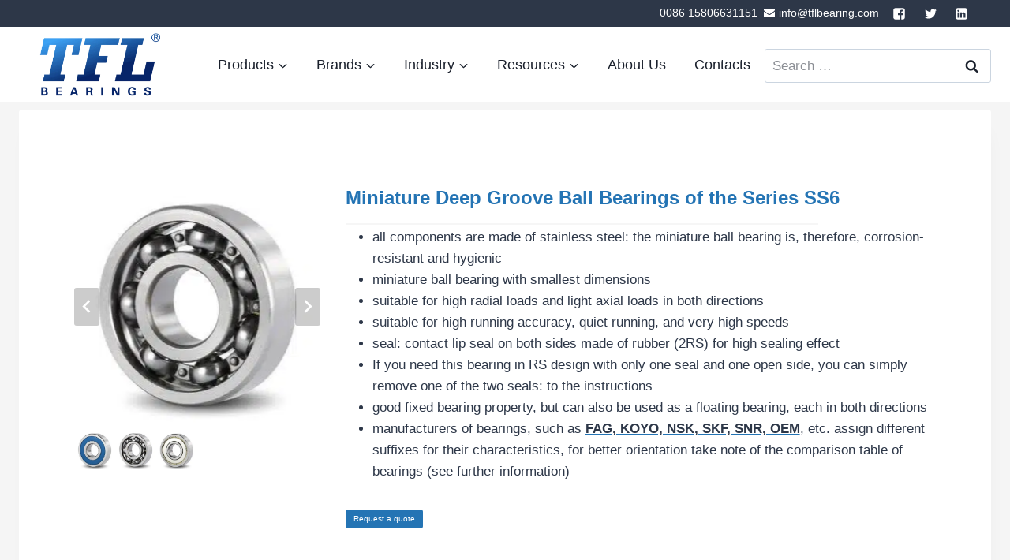

--- FILE ---
content_type: text/html; charset=UTF-8
request_url: https://tflbearing.com/products/ball-bearings/miniature-deep-groove-ball-bearings-of-the-series-ss6
body_size: 38982
content:
<!doctype html>
<html lang="en-US" prefix="og: https://ogp.me/ns#" class="no-js" itemtype="https://schema.org/WebPage" itemscope>
<head>
	<meta charset="UTF-8">
	<meta name="viewport" content="width=device-width, initial-scale=1, minimum-scale=1">
	<link rel="profile" href="http://gmpg.org/xfn/11">
	<link rel='stylesheet' id='kadence-kb-splide-css' href='https://tflbearing.com/wp-content/plugins/kadence-blocks-pro/includes/assets/css/kadence-splide.min.css' media='all' />
<link rel='stylesheet' id='kadence-blocks-splide-css' href='https://tflbearing.com/wp-content/plugins/kadence-blocks/includes/assets/css/kb-blocks-splide.min.css' media='all' />
<style class="optimize_css_2" type="text/css" media="all">.wp-block-kadence-advancedgallery .kb-gallery-type-tiles{display:flex;flex-wrap:wrap}.wp-block-kadence-advancedgallery .kb-gallery-type-tiles:after{content:"";flex-grow:999999999;height:0;min-width:300px}.wp-block-kadence-advancedgallery .kb-gallery-type-tiles>.kadence-blocks-gallery-item{box-sizing:content-box;display:block;flex-grow:1;height:300px;position:relative;width:auto}.wp-block-kadence-advancedgallery .kb-gallery-type-tiles .kadence-blocks-gallery-item .kadence-blocks-gallery-item-inner img{height:300px;max-width:100%;min-width:100%;-o-object-fit:cover;object-fit:cover;vertical-align:bottom}.kb-gallery-ul .kadence-blocks-gallery-thumb-item .kadence-blocks-gallery-thumb-item-inner figure{margin:0}.kb-gallery-ul .kadence-blocks-gallery-thumb-item .kadence-blocks-gallery-thumb-item-inner figure .kb-gallery-image-contain.kadence-blocks-gallery-intrinsic{height:0;position:relative}.kb-gallery-ul .kadence-blocks-gallery-thumb-item .kadence-blocks-gallery-thumb-item-inner figure .kb-gallery-image-contain.kadence-blocks-gallery-intrinsic img{flex:1;height:100%;left:0;-o-object-fit:cover;object-fit:cover;position:absolute;top:0;width:100%}.kb-gallery-ul .kadence-blocks-gallery-thumb-item .kadence-blocks-gallery-thumb-item-inner figure .kb-gallery-image-ratio-square{padding-bottom:100%}.kb-gallery-ul .kadence-blocks-gallery-thumb-item .kadence-blocks-gallery-thumb-item-inner figure .kb-gallery-image-ratio-land43{padding-bottom:75%}.kb-gallery-ul .kadence-blocks-gallery-thumb-item .kadence-blocks-gallery-thumb-item-inner figure .kb-gallery-image-ratio-land32{padding-bottom:66.67%}.kb-gallery-ul .kadence-blocks-gallery-thumb-item .kadence-blocks-gallery-thumb-item-inner figure .kb-gallery-image-ratio-land169{padding-bottom:56.25%}.kb-gallery-ul .kadence-blocks-gallery-thumb-item .kadence-blocks-gallery-thumb-item-inner figure .kb-gallery-image-ratio-land21{padding-bottom:50%}.kb-gallery-ul .kadence-blocks-gallery-thumb-item .kadence-blocks-gallery-thumb-item-inner figure .kb-gallery-image-ratio-land31{padding-bottom:33%}.kb-gallery-ul .kadence-blocks-gallery-thumb-item .kadence-blocks-gallery-thumb-item-inner figure .kb-gallery-image-ratio-land41{padding-bottom:25%}.kb-gallery-ul .kadence-blocks-gallery-thumb-item .kadence-blocks-gallery-thumb-item-inner figure .kb-gallery-image-ratio-port34{padding-bottom:133.33%}.kb-gallery-ul .kadence-blocks-gallery-thumb-item .kadence-blocks-gallery-thumb-item-inner figure .kb-gallery-image-ratio-port23{padding-bottom:150%}.kb-gallery-ul .kadence-blocks-gallery-thumb-item .kadence-blocks-gallery-thumb-item-inner figure .kb-gallery-image-ratio-inherit{padding-bottom:66.67%}.kb-gallery-ul .kadence-blocks-gallery-thumb-item .kadence-blocks-gallery-thumb-item-inner figure .kb-gallery-image-ratio-inherit img{-o-object-fit:contain;object-fit:contain}.kb-gallery-ul .kadence-blocks-gallery-thumb-item .kadence-blocks-gallery-thumb-item-inner img{display:block;height:auto;margin:0;max-width:100%;padding:0;width:100%}.kt-blocks-carousel-init:not(.slick-initialized):not(.tns-slider)[data-slider-type=thumbnail]+.kb-gallery-slider-thumbnails .kb-slide-item{display:none}.kt-blocks-carousel-init:not(.slick-initialized):not(.tns-slider)[data-slider-type=thumbnail][data-columns-xxl="3"]+.kb-gallery-slider-thumbnails .kb-slide-item:nth-child(-n+3){display:block;float:left;width:33.33%}.kt-blocks-carousel-init:not(.slick-initialized):not(.tns-slider)[data-slider-type=thumbnail][data-columns-xxl="4"]+.kb-gallery-slider-thumbnails .kb-slide-item:nth-child(-n+4){display:block;float:left;width:25%}.kt-blocks-carousel-init:not(.slick-initialized):not(.tns-slider)[data-slider-type=thumbnail][data-columns-xxl="5"]+.kb-gallery-slider-thumbnails .kb-slide-item:nth-child(-n+5){display:block;float:left;width:20%}.kt-blocks-carousel-init:not(.slick-initialized):not(.tns-slider)[data-slider-type=thumbnail][data-columns-xxl="6"]+.kb-gallery-slider-thumbnails .kb-slide-item:nth-child(-n+6){display:block;float:left;width:16.66%}.kb-gallery-type-thumbslider .kt-blocks-carousel-init:not(.slick-initialized):not(.tns-slider)[data-slider-type=thumbnail] .kb-slide-item{display:none}.kb-gallery-type-thumbslider .kt-blocks-carousel-init:not(.slick-initialized):not(.tns-slider)[data-slider-type=thumbnail] .kb-slide-item:first-child{display:block}.kb-gallery-type-thumbslider .kt-blocks-carousel-init .slick-dots{display:none}</style>

<!-- Search Engine Optimization by Rank Math PRO - https://rankmath.com/ -->
<title>Miniature Deep Groove Ball Bearings of the Series SS6-TFL Bearings</title>
<meta name="description" content="Special feature of this series"/>
<meta name="robots" content="follow, index, max-snippet:-1, max-video-preview:-1, max-image-preview:large"/>
<link rel="canonical" href="https://tflbearing.com/products/ball-bearings/miniature-deep-groove-ball-bearings-of-the-series-ss6" />
<meta property="og:locale" content="en_US" />
<meta property="og:type" content="article" />
<meta property="og:title" content="Miniature Deep Groove Ball Bearings of the Series SS6-TFL Bearings" />
<meta property="og:description" content="Special feature of this series" />
<meta property="og:url" content="https://tflbearing.com/products/ball-bearings/miniature-deep-groove-ball-bearings-of-the-series-ss6" />
<meta property="og:site_name" content="TFL Bearing" />
<meta property="article:section" content="Miniature ball bearings" />
<meta property="og:updated_time" content="2021-06-09T09:02:32+02:00" />
<meta property="og:image" content="https://tflbearing.com/wp-content/uploads/2021/06/stainless-steel-miniature-deep-groove-ball-bearing-ss-682-2rs-2x5x2-3-mm-1.jpg" />
<meta property="og:image:secure_url" content="https://tflbearing.com/wp-content/uploads/2021/06/stainless-steel-miniature-deep-groove-ball-bearing-ss-682-2rs-2x5x2-3-mm-1.jpg" />
<meta property="og:image:width" content="318" />
<meta property="og:image:height" content="318" />
<meta property="og:image:alt" content="Miniature Deep Groove Ball Bearings of the Series SS6" />
<meta property="og:image:type" content="image/jpeg" />
<meta property="article:published_time" content="2021-06-09T08:37:14+02:00" />
<meta property="article:modified_time" content="2021-06-09T09:02:32+02:00" />
<meta name="twitter:card" content="summary_large_image" />
<meta name="twitter:title" content="Miniature Deep Groove Ball Bearings of the Series SS6-TFL Bearings" />
<meta name="twitter:description" content="Special feature of this series" />
<meta name="twitter:image" content="https://tflbearing.com/wp-content/uploads/2021/06/stainless-steel-miniature-deep-groove-ball-bearing-ss-682-2rs-2x5x2-3-mm-1.jpg" />
<script type="application/ld+json" class="rank-math-schema-pro">{"@context":"https://schema.org","@graph":[{"@type":"Organization","@id":"https://tflbearing.com/#organization","name":"TFL-Bearings","url":"https://tflbearing.com","logo":{"@type":"ImageObject","@id":"https://tflbearing.com/#logo","url":"https://tflbearing.com/wp-content/uploads/2021/03/cropped-cropped-TFL-BEARINGS-3-1-e1617247591729.png","contentUrl":"https://tflbearing.com/wp-content/uploads/2021/03/cropped-cropped-TFL-BEARINGS-3-1-e1617247591729.png","caption":"TFL-Bearings","inLanguage":"en-US"}},{"@type":"WebSite","@id":"https://tflbearing.com/#website","url":"https://tflbearing.com","name":"TFL-Bearings","publisher":{"@id":"https://tflbearing.com/#organization"},"inLanguage":"en-US"},{"@type":"ImageObject","@id":"https://tflbearing.com/wp-content/uploads/2021/06/stainless-steel-miniature-deep-groove-ball-bearing-ss-682-2rs-2x5x2-3-mm-1.jpg","url":"https://tflbearing.com/wp-content/uploads/2021/06/stainless-steel-miniature-deep-groove-ball-bearing-ss-682-2rs-2x5x2-3-mm-1.jpg","width":"318","height":"318","inLanguage":"en-US"},{"@type":"BreadcrumbList","@id":"https://tflbearing.com/products/ball-bearings/miniature-deep-groove-ball-bearings-of-the-series-ss6#breadcrumb","itemListElement":[{"@type":"ListItem","position":"1","item":{"@id":"https://tflbearing.com","name":"Home"}},{"@type":"ListItem","position":"2","item":{"@id":"https://tflbearing.com/products","name":"Products"}},{"@type":"ListItem","position":"3","item":{"@id":"https://tflbearing.com/products/ball-bearings","name":"Ball Bearings"}},{"@type":"ListItem","position":"4","item":{"@id":"https://tflbearing.com/products/ball-bearings/miniature-deep-groove-ball-bearings-of-the-series-ss6","name":"Miniature Deep Groove Ball Bearings of the Series SS6"}}]},{"@type":"WebPage","@id":"https://tflbearing.com/products/ball-bearings/miniature-deep-groove-ball-bearings-of-the-series-ss6#webpage","url":"https://tflbearing.com/products/ball-bearings/miniature-deep-groove-ball-bearings-of-the-series-ss6","name":"Miniature Deep Groove Ball Bearings of the Series SS6-TFL Bearings","datePublished":"2021-06-09T08:37:14+02:00","dateModified":"2021-06-09T09:02:32+02:00","isPartOf":{"@id":"https://tflbearing.com/#website"},"primaryImageOfPage":{"@id":"https://tflbearing.com/wp-content/uploads/2021/06/stainless-steel-miniature-deep-groove-ball-bearing-ss-682-2rs-2x5x2-3-mm-1.jpg"},"inLanguage":"en-US","breadcrumb":{"@id":"https://tflbearing.com/products/ball-bearings/miniature-deep-groove-ball-bearings-of-the-series-ss6#breadcrumb"}},{"@type":"Person","@id":"https://tflbearing.com/author/17705305188163-com","name":"\u5965\u65af\u5361\u00b7\u4e01","url":"https://tflbearing.com/author/17705305188163-com","image":{"@type":"ImageObject","@id":"https://secure.gravatar.com/avatar/1e98a8289b93702730b1f36a673c99df?s=96&amp;d=mm&amp;r=g","url":"https://secure.gravatar.com/avatar/1e98a8289b93702730b1f36a673c99df?s=96&amp;d=mm&amp;r=g","caption":"\u5965\u65af\u5361\u00b7\u4e01","inLanguage":"en-US"},"sameAs":["http://www.tflbearing.com"],"worksFor":{"@id":"https://tflbearing.com/#organization"}},{"@type":"Article","headline":"Miniature Deep Groove Ball Bearings of the Series SS6-TFL Bearings","keywords":"Miniature Deep Groove Ball Bearings of the Series SS6","datePublished":"2021-06-09T08:37:14+02:00","dateModified":"2021-06-09T09:02:32+02:00","author":{"@id":"https://tflbearing.com/author/17705305188163-com","name":"\u5965\u65af\u5361\u00b7\u4e01"},"publisher":{"@id":"https://tflbearing.com/#organization"},"description":"Special feature of this series","name":"Miniature Deep Groove Ball Bearings of the Series SS6-TFL Bearings","@id":"https://tflbearing.com/products/ball-bearings/miniature-deep-groove-ball-bearings-of-the-series-ss6#richSnippet","isPartOf":{"@id":"https://tflbearing.com/products/ball-bearings/miniature-deep-groove-ball-bearings-of-the-series-ss6#webpage"},"image":{"@id":"https://tflbearing.com/wp-content/uploads/2021/06/stainless-steel-miniature-deep-groove-ball-bearing-ss-682-2rs-2x5x2-3-mm-1.jpg"},"inLanguage":"en-US","mainEntityOfPage":{"@id":"https://tflbearing.com/products/ball-bearings/miniature-deep-groove-ball-bearings-of-the-series-ss6#webpage"}}]}</script>
<!-- /Rank Math WordPress SEO plugin -->

			<script>document.documentElement.classList.remove( 'no-js' );</script>
			<style id='rank-math-toc-block-style-inline-css'>
.wp-block-rank-math-toc-block nav ol{counter-reset:item}.wp-block-rank-math-toc-block nav ol li{display:block}.wp-block-rank-math-toc-block nav ol li:before{content:counters(item, ".") ". ";counter-increment:item}

</style>
<style id='classic-theme-styles-inline-css'>
/*! This file is auto-generated */
.wp-block-button__link{color:#fff;background-color:#32373c;border-radius:9999px;box-shadow:none;text-decoration:none;padding:calc(.667em + 2px) calc(1.333em + 2px);font-size:1.125em}.wp-block-file__button{background:#32373c;color:#fff;text-decoration:none}
</style>
<style id='global-styles-inline-css'>
body{--wp--preset--color--black: #000000;--wp--preset--color--cyan-bluish-gray: #abb8c3;--wp--preset--color--white: #ffffff;--wp--preset--color--pale-pink: #f78da7;--wp--preset--color--vivid-red: #cf2e2e;--wp--preset--color--luminous-vivid-orange: #ff6900;--wp--preset--color--luminous-vivid-amber: #fcb900;--wp--preset--color--light-green-cyan: #7bdcb5;--wp--preset--color--vivid-green-cyan: #00d084;--wp--preset--color--pale-cyan-blue: #8ed1fc;--wp--preset--color--vivid-cyan-blue: #0693e3;--wp--preset--color--vivid-purple: #9b51e0;--wp--preset--color--theme-palette-1: #2474b4;--wp--preset--color--theme-palette-2: #0471c9;--wp--preset--color--theme-palette-3: #1A202C;--wp--preset--color--theme-palette-4: #2D3748;--wp--preset--color--theme-palette-5: #4A5568;--wp--preset--color--theme-palette-6: #718096;--wp--preset--color--theme-palette-7: #EDF2F7;--wp--preset--color--theme-palette-8: #F7FAFC;--wp--preset--color--theme-palette-9: #ffffff;--wp--preset--gradient--vivid-cyan-blue-to-vivid-purple: linear-gradient(135deg,rgba(6,147,227,1) 0%,rgb(155,81,224) 100%);--wp--preset--gradient--light-green-cyan-to-vivid-green-cyan: linear-gradient(135deg,rgb(122,220,180) 0%,rgb(0,208,130) 100%);--wp--preset--gradient--luminous-vivid-amber-to-luminous-vivid-orange: linear-gradient(135deg,rgba(252,185,0,1) 0%,rgba(255,105,0,1) 100%);--wp--preset--gradient--luminous-vivid-orange-to-vivid-red: linear-gradient(135deg,rgba(255,105,0,1) 0%,rgb(207,46,46) 100%);--wp--preset--gradient--very-light-gray-to-cyan-bluish-gray: linear-gradient(135deg,rgb(238,238,238) 0%,rgb(169,184,195) 100%);--wp--preset--gradient--cool-to-warm-spectrum: linear-gradient(135deg,rgb(74,234,220) 0%,rgb(151,120,209) 20%,rgb(207,42,186) 40%,rgb(238,44,130) 60%,rgb(251,105,98) 80%,rgb(254,248,76) 100%);--wp--preset--gradient--blush-light-purple: linear-gradient(135deg,rgb(255,206,236) 0%,rgb(152,150,240) 100%);--wp--preset--gradient--blush-bordeaux: linear-gradient(135deg,rgb(254,205,165) 0%,rgb(254,45,45) 50%,rgb(107,0,62) 100%);--wp--preset--gradient--luminous-dusk: linear-gradient(135deg,rgb(255,203,112) 0%,rgb(199,81,192) 50%,rgb(65,88,208) 100%);--wp--preset--gradient--pale-ocean: linear-gradient(135deg,rgb(255,245,203) 0%,rgb(182,227,212) 50%,rgb(51,167,181) 100%);--wp--preset--gradient--electric-grass: linear-gradient(135deg,rgb(202,248,128) 0%,rgb(113,206,126) 100%);--wp--preset--gradient--midnight: linear-gradient(135deg,rgb(2,3,129) 0%,rgb(40,116,252) 100%);--wp--preset--font-size--small: 14px;--wp--preset--font-size--medium: 24px;--wp--preset--font-size--large: 32px;--wp--preset--font-size--x-large: 42px;--wp--preset--font-size--larger: 40px;--wp--preset--spacing--20: 0.44rem;--wp--preset--spacing--30: 0.67rem;--wp--preset--spacing--40: 1rem;--wp--preset--spacing--50: 1.5rem;--wp--preset--spacing--60: 2.25rem;--wp--preset--spacing--70: 3.38rem;--wp--preset--spacing--80: 5.06rem;--wp--preset--shadow--natural: 6px 6px 9px rgba(0, 0, 0, 0.2);--wp--preset--shadow--deep: 12px 12px 50px rgba(0, 0, 0, 0.4);--wp--preset--shadow--sharp: 6px 6px 0px rgba(0, 0, 0, 0.2);--wp--preset--shadow--outlined: 6px 6px 0px -3px rgba(255, 255, 255, 1), 6px 6px rgba(0, 0, 0, 1);--wp--preset--shadow--crisp: 6px 6px 0px rgba(0, 0, 0, 1);}:where(.is-layout-flex){gap: 0.5em;}:where(.is-layout-grid){gap: 0.5em;}body .is-layout-flow > .alignleft{float: left;margin-inline-start: 0;margin-inline-end: 2em;}body .is-layout-flow > .alignright{float: right;margin-inline-start: 2em;margin-inline-end: 0;}body .is-layout-flow > .aligncenter{margin-left: auto !important;margin-right: auto !important;}body .is-layout-constrained > .alignleft{float: left;margin-inline-start: 0;margin-inline-end: 2em;}body .is-layout-constrained > .alignright{float: right;margin-inline-start: 2em;margin-inline-end: 0;}body .is-layout-constrained > .aligncenter{margin-left: auto !important;margin-right: auto !important;}body .is-layout-constrained > :where(:not(.alignleft):not(.alignright):not(.alignfull)){max-width: var(--wp--style--global--content-size);margin-left: auto !important;margin-right: auto !important;}body .is-layout-constrained > .alignwide{max-width: var(--wp--style--global--wide-size);}body .is-layout-flex{display: flex;}body .is-layout-flex{flex-wrap: wrap;align-items: center;}body .is-layout-flex > *{margin: 0;}body .is-layout-grid{display: grid;}body .is-layout-grid > *{margin: 0;}:where(.wp-block-columns.is-layout-flex){gap: 2em;}:where(.wp-block-columns.is-layout-grid){gap: 2em;}:where(.wp-block-post-template.is-layout-flex){gap: 1.25em;}:where(.wp-block-post-template.is-layout-grid){gap: 1.25em;}.has-black-color{color: var(--wp--preset--color--black) !important;}.has-cyan-bluish-gray-color{color: var(--wp--preset--color--cyan-bluish-gray) !important;}.has-white-color{color: var(--wp--preset--color--white) !important;}.has-pale-pink-color{color: var(--wp--preset--color--pale-pink) !important;}.has-vivid-red-color{color: var(--wp--preset--color--vivid-red) !important;}.has-luminous-vivid-orange-color{color: var(--wp--preset--color--luminous-vivid-orange) !important;}.has-luminous-vivid-amber-color{color: var(--wp--preset--color--luminous-vivid-amber) !important;}.has-light-green-cyan-color{color: var(--wp--preset--color--light-green-cyan) !important;}.has-vivid-green-cyan-color{color: var(--wp--preset--color--vivid-green-cyan) !important;}.has-pale-cyan-blue-color{color: var(--wp--preset--color--pale-cyan-blue) !important;}.has-vivid-cyan-blue-color{color: var(--wp--preset--color--vivid-cyan-blue) !important;}.has-vivid-purple-color{color: var(--wp--preset--color--vivid-purple) !important;}.has-black-background-color{background-color: var(--wp--preset--color--black) !important;}.has-cyan-bluish-gray-background-color{background-color: var(--wp--preset--color--cyan-bluish-gray) !important;}.has-white-background-color{background-color: var(--wp--preset--color--white) !important;}.has-pale-pink-background-color{background-color: var(--wp--preset--color--pale-pink) !important;}.has-vivid-red-background-color{background-color: var(--wp--preset--color--vivid-red) !important;}.has-luminous-vivid-orange-background-color{background-color: var(--wp--preset--color--luminous-vivid-orange) !important;}.has-luminous-vivid-amber-background-color{background-color: var(--wp--preset--color--luminous-vivid-amber) !important;}.has-light-green-cyan-background-color{background-color: var(--wp--preset--color--light-green-cyan) !important;}.has-vivid-green-cyan-background-color{background-color: var(--wp--preset--color--vivid-green-cyan) !important;}.has-pale-cyan-blue-background-color{background-color: var(--wp--preset--color--pale-cyan-blue) !important;}.has-vivid-cyan-blue-background-color{background-color: var(--wp--preset--color--vivid-cyan-blue) !important;}.has-vivid-purple-background-color{background-color: var(--wp--preset--color--vivid-purple) !important;}.has-black-border-color{border-color: var(--wp--preset--color--black) !important;}.has-cyan-bluish-gray-border-color{border-color: var(--wp--preset--color--cyan-bluish-gray) !important;}.has-white-border-color{border-color: var(--wp--preset--color--white) !important;}.has-pale-pink-border-color{border-color: var(--wp--preset--color--pale-pink) !important;}.has-vivid-red-border-color{border-color: var(--wp--preset--color--vivid-red) !important;}.has-luminous-vivid-orange-border-color{border-color: var(--wp--preset--color--luminous-vivid-orange) !important;}.has-luminous-vivid-amber-border-color{border-color: var(--wp--preset--color--luminous-vivid-amber) !important;}.has-light-green-cyan-border-color{border-color: var(--wp--preset--color--light-green-cyan) !important;}.has-vivid-green-cyan-border-color{border-color: var(--wp--preset--color--vivid-green-cyan) !important;}.has-pale-cyan-blue-border-color{border-color: var(--wp--preset--color--pale-cyan-blue) !important;}.has-vivid-cyan-blue-border-color{border-color: var(--wp--preset--color--vivid-cyan-blue) !important;}.has-vivid-purple-border-color{border-color: var(--wp--preset--color--vivid-purple) !important;}.has-vivid-cyan-blue-to-vivid-purple-gradient-background{background: var(--wp--preset--gradient--vivid-cyan-blue-to-vivid-purple) !important;}.has-light-green-cyan-to-vivid-green-cyan-gradient-background{background: var(--wp--preset--gradient--light-green-cyan-to-vivid-green-cyan) !important;}.has-luminous-vivid-amber-to-luminous-vivid-orange-gradient-background{background: var(--wp--preset--gradient--luminous-vivid-amber-to-luminous-vivid-orange) !important;}.has-luminous-vivid-orange-to-vivid-red-gradient-background{background: var(--wp--preset--gradient--luminous-vivid-orange-to-vivid-red) !important;}.has-very-light-gray-to-cyan-bluish-gray-gradient-background{background: var(--wp--preset--gradient--very-light-gray-to-cyan-bluish-gray) !important;}.has-cool-to-warm-spectrum-gradient-background{background: var(--wp--preset--gradient--cool-to-warm-spectrum) !important;}.has-blush-light-purple-gradient-background{background: var(--wp--preset--gradient--blush-light-purple) !important;}.has-blush-bordeaux-gradient-background{background: var(--wp--preset--gradient--blush-bordeaux) !important;}.has-luminous-dusk-gradient-background{background: var(--wp--preset--gradient--luminous-dusk) !important;}.has-pale-ocean-gradient-background{background: var(--wp--preset--gradient--pale-ocean) !important;}.has-electric-grass-gradient-background{background: var(--wp--preset--gradient--electric-grass) !important;}.has-midnight-gradient-background{background: var(--wp--preset--gradient--midnight) !important;}.has-small-font-size{font-size: var(--wp--preset--font-size--small) !important;}.has-medium-font-size{font-size: var(--wp--preset--font-size--medium) !important;}.has-large-font-size{font-size: var(--wp--preset--font-size--large) !important;}.has-x-large-font-size{font-size: var(--wp--preset--font-size--x-large) !important;}
.wp-block-navigation a:where(:not(.wp-element-button)){color: inherit;}
:where(.wp-block-post-template.is-layout-flex){gap: 1.25em;}:where(.wp-block-post-template.is-layout-grid){gap: 1.25em;}
:where(.wp-block-columns.is-layout-flex){gap: 2em;}:where(.wp-block-columns.is-layout-grid){gap: 2em;}
.wp-block-pullquote{font-size: 1.5em;line-height: 1.6;}
</style>
<link rel='stylesheet' id='kadence-footer-css' href='https://tflbearing.com/wp-content/themes/kadence/assets/css/footer.min.css' media='all' />
<style class="optimize_css_2" type="text/css" media="all">.header-navigation ul li a:not([href]){cursor:default}.nav-drop-title-wrap{display:flex;align-items:center}.header-navigation>div>ul>li>a{display:flex;align-items:center}.kadence-menu-hidden-title:not(.kadence-menu-has-icon):not(.menu-item-has-children){display:none}.kadence-menu-hidden-title.menu-item-has-children:not(.kadence-menu-has-icon)>a,.header-navigation .header-menu-container .kadence-menu-hidden-title.menu-item-has-children:not(.kadence-menu-has-icon)>a{padding:0;border:0}.menu-highlight-item{font-size:.6em;margin-left:.2em;line-height:normal;padding:.2em .3em;border-radius:2px;background:var(--global-palette1);color:#fff}.nav-drop-title-wrap .menu-highlight-item{font-size:.7em;margin-left:.5em}.menu-highlight-icon{display:inline-flex;align-self:center;margin-left:.2em}.menu-highlight-icon svg{width:1em;height:1em;top:.125em;position:relative}.menu-highlight-item.only-icon-highlight .menu-highlight-icon{margin-left:0}.kadence-menu-hidden-title .menu-label-icon-wrap{margin-left:0}.menu-label-icon-wrap{margin-left:.3em}.kadence-menu-icon-side-left .menu-label-icon-wrap{margin-right:.3em;margin-left:0}.menu-label-icon{display:inline-flex;justify-content:center}.menu-label-icon svg{width:1em;height:1em;top:.125em;position:relative}.menu-label-description{display:block;font-size:.8em;text-transform:none;letter-spacing:normal}.menu-label-content{display:block}.header-navigation .kadence-menu-has-description.kadence-menu-has-icon>a,.mobile-navigation .kadence-menu-has-description.kadence-menu-has-icon>a{display:flex}.header-menu-container ul.menu{position:relative}.header-menu-container ul.menu>li.kadence-menu-mega-enabled>ul a{width:100%}.header-menu-container ul.menu>li.kadence-menu-mega-enabled>ul .dropdown-nav-toggle{display:none}.header-menu-container ul.menu>li.kadence-menu-mega-enabled>ul>li{border-bottom:0!important}.header-menu-container ul.menu>li.kadence-menu-mega-enabled>ul>li>a{border-bottom:1px solid rgb(255 255 255 / .1)}.header-menu-container ul.menu>li.kadence-menu-mega-enabled>ul>li:not(.menu-item-has-children):last-child>a{border-bottom:0!important}.header-menu-container ul.menu>li.kadence-menu-mega-enabled>ul ul{display:block;position:static;box-shadow:none;background:#fff0;opacity:1;visibility:hidden;-webkit-transform:none;transform:none;height:auto;clip:auto}.header-menu-container ul.menu>li.kadence-menu-mega-enabled:hover ul,.header-menu-container ul.menu>li.kadence-menu-mega-enabled.menu-item--toggled-on ul,.header-menu-container ul.menu>li.kadence-menu-mega-enabled:not(.menu-item--has-toggle):focus ul{visibility:visible}.header-menu-container ul.menu>li.kadence-menu-mega-width-container{position:static}.header-menu-container ul.menu>li.kadence-menu-mega-width-container>ul.sub-menu{width:100%;left:0}.header-menu-container ul.menu>li.kadence-menu-mega-enabled:not(.kadence-menu-mega-columns-1)>ul.sub-menu{display:grid;grid-gap:16px;opacity:0;visibility:hidden;clip:rect(1px,1px,1px,1px);height:1px;overflow:hidden}.header-menu-container ul.menu>li.kadence-menu-mega-enabled:not(.kadence-menu-mega-columns-1):hover>ul.sub-menu,.header-menu-container ul.menu>li.kadence-menu-mega-enabled:not(.kadence-menu-mega-columns-1).menu-item--toggled-on>ul.sub-menu,.header-menu-container ul.menu>li.kadence-menu-mega-enabled:not(.kadence-menu-mega-columns-1):not(.menu-item--has-toggle):focus>ul.sub-menu{opacity:1;visibility:visible;clip:auto;height:auto;overflow:visible}.header-menu-container ul.menu>li.kadence-menu-mega-enabled:not(.kadence-menu-mega-columns-1):hover>ul.sub-menu ul,.header-menu-container ul.menu>li.kadence-menu-mega-enabled:not(.kadence-menu-mega-columns-1).menu-item--toggled-on>ul.sub-menu ul,.header-menu-container ul.menu>li.kadence-menu-mega-enabled:not(.kadence-menu-mega-columns-1):not(.menu-item--has-toggle):focus>ul.sub-menu ul{visibility:visible}.header-menu-container ul.menu>li.kadence-menu-mega-columns-2>ul.sub-menu{grid-template-columns:repeat(2,minmax(0,1fr))}.header-menu-container ul.menu>li.kadence-menu-mega-columns-2.kadence-menu-mega-layout-right-golden>ul.sub-menu{grid-template-columns:1fr 2fr}.header-menu-container ul.menu>li.kadence-menu-mega-columns-2.kadence-menu-mega-layout-left-golden>ul.sub-menu{grid-template-columns:2fr 1fr}.header-menu-container ul.menu>li.kadence-menu-mega-columns-3>ul.sub-menu{grid-template-columns:repeat(3,minmax(0,1fr))}.header-menu-container ul.menu>li.kadence-menu-mega-columns-3.kadence-menu-mega-layout-left-half>ul.sub-menu{grid-template-columns:2fr 1fr 1fr}.header-menu-container ul.menu>li.kadence-menu-mega-columns-3.kadence-menu-mega-layout-right-half>ul.sub-menu{grid-template-columns:1fr 1fr 2fr}.header-menu-container ul.menu>li.kadence-menu-mega-columns-3.kadence-menu-mega-layout-center-half>ul.sub-menu{grid-template-columns:1fr 2fr 1fr}.header-menu-container ul.menu>li.kadence-menu-mega-columns-3.kadence-menu-mega-layout-center-wide>ul.sub-menu{grid-template-columns:2fr 6fr 2fr}.header-menu-container ul.menu>li.kadence-menu-mega-columns-4>ul.sub-menu{grid-template-columns:repeat(4,minmax(0,1fr))}.header-menu-container ul.menu>li.kadence-menu-mega-columns-4.kadence-menu-mega-layout-left-forty>ul.sub-menu{grid-template-columns:2fr 1fr 1fr 1fr}.header-menu-container ul.menu>li.kadence-menu-mega-columns-4.kadence-menu-mega-layout-right-forty>ul.sub-menu{grid-template-columns:1fr 1fr 1fr 2fr}.header-menu-container ul.menu>li.kadence-menu-mega-columns-5>ul.sub-menu{grid-template-columns:repeat(5,minmax(0,1fr))}.header-menu-container ul.menu>li.kadence-menu-mega-columns-6>ul.sub-menu{grid-template-columns:repeat(6,minmax(0,1fr))}.header-navigation[class*="header-navigation-dropdown-animation-fade"] .header-menu-container ul.menu>li.kadence-menu-mega-width-custom>ul.sub-menu{margin-left:-50%;left:50%}.header-navigation.header-navigation-dropdown-animation-none .header-menu-container ul.menu>li.kadence-menu-mega-width-custom>ul.sub-menu{-webkit-transform:translate(-50%,0);transform:translate(-50%,0);left:50%}</style>
<style class="optimize_css_2" type="text/css" media="all">@font-face{font-family:kt-social;src:url(https://tflbearing.com/wp-content/plugins/kadence-simple-share/assets/css/fonts/kt-social.eot#1748360196);src:url(https://tflbearing.com/wp-content/plugins/kadence-simple-share/assets/css/fonts/kt-social.eot#1748360196) format('embedded-opentype'),url(https://tflbearing.com/wp-content/plugins/kadence-simple-share/assets/css/fonts/kt-social.woff2#1748360196) format('woff2'),url(https://tflbearing.com/wp-content/plugins/kadence-simple-share/assets/css/fonts/kt-social.ttf#1748360196) format('truetype'),url(https://tflbearing.com/wp-content/plugins/kadence-simple-share/assets/css/fonts/kt-social.woff#1748360196) format('woff'),url(https://tflbearing.com/wp-content/plugins/kadence-simple-share/assets/css/fonts/kt-social.svg?yexc7j#kt-social) format('svg');font-weight:400;font-style:normal;font-display:block}[class*=" kts-icon"],[class^=kts-icon]{font-family:kt-social!important;speak:none;font-style:normal;font-weight:400;font-variant:normal;text-transform:none;line-height:1;-webkit-font-smoothing:antialiased;-moz-osx-font-smoothing:grayscale}.kts-icondigg:before{content:"\e900"}.kts-iconvk:before{content:"\e901"}.kts-iconenvelop4:before{content:"\ea33"}.kts-iconxing:before{content:"\ef33"}.kts-iconfacebook:before{content:"\eeef"}.kts-icontwitter:before{content:"\eef5"}.kts-icontumblr:before{content:"\ef18"}.kts-iconlinkedin2:before{content:"\ef29"}.kts-iconwhatsapp:before{content:"\eef2"}.kts-iconstumbleupon:before{content:"\ef2d"}.kts-icon-reddit:before{content:"\ef25"}.kts-icon-pinterest:before{content:"\ef30"}.kt_simple_share_container.kt_share_beforecontent{padding-bottom:10px}.kt_simple_share_container.kt_share_aftercontent{padding-top:10px;padding-bottom:5px}.kt_simple_share_container.kt_share_shortcode{padding-top:5px;padding-bottom:5px}.kt_simple_share_container a{display:inline-block}.kt-socialstyle-style_01 a,.kt-socialstyle-style_02 a{width:30px;height:30px;font-size:16px;line-height:30px;margin-left:5px;background:gray;display:inline-block;text-align:center;border-radius:50%;color:#fff;border-bottom:0;-webkit-transition:opacity .25s;transition:opacity .25s;-moz-transform:translateZ(0) scale(1,1);-webkit-transform:translateZ(0) scale(1,1);transform:translateZ(0) scale(1,1)}.kt-socialstyle-style_02 a{border-radius:0}.kt-socialstyle-style_01 a:first-child,.kt-socialstyle-style_02 a:first-child{margin-left:0}.kt-socialstyle-style_01 a i,.kt-socialstyle-style_02 a i{line-height:30px;display:inline-block}.kt-socialstyle-style_01.kt-social-size-large a,.kt-socialstyle-style_02.kt-social-size-large a{font-size:30px;width:50px;height:50px;line-height:50px}.kt-socialstyle-style_01.kt-social-size-large a i,.kt-socialstyle-style_02.kt-social-size-large a i{line-height:50px}.kt-socialstyle-style_01 a:hover,.kt-socialstyle-style_02 a:hover{color:#fff;opacity:.9}.kt-socialstyle-style_01 .kt_facebook_share,.kt-socialstyle-style_02 .kt_facebook_share{background:#3b5998}.kt-socialstyle-style_01 .kt_twitter_share,.kt-socialstyle-style_02 .kt_twitter_share{background:#00aced}.kt-socialstyle-style_01 .kt_xing_share,.kt-socialstyle-style_02 .kt_xing_share{background:#026466}.kt-socialstyle-style_01 .kt_whatsapp_share,.kt-socialstyle-style_02 .kt_whatsapp_share{background:#25D366}.kt-socialstyle-style_01 .kt_linkedin_share,.kt-socialstyle-style_02 .kt_linkedin_share{background:#007bb6}.kt-socialstyle-style_01 .kt_tumblr_share,.kt-socialstyle-style_02 .kt_tumblr_share{background:#32506d}.kt-socialstyle-style_01 .kt_stumbleupon_share,.kt-socialstyle-style_02 .kt_stumbleupon_share{background:#EB4823}.kt-socialstyle-style_01 .kt_vk_share,.kt-socialstyle-style_02 .kt_vk_share{background:#45668e}.kt-socialstyle-style_01 .kt_digg_share,.kt-socialstyle-style_02 .kt_digg_share{background:#005be2}.kt-socialstyle-style_01 .kt_pinterest_share,.kt-socialstyle-style_02 .kt_pinterest_share{background:#C92228}.kt-socialstyle-style_01 .kt_reddit_share,.kt-socialstyle-style_02 .kt_reddit_share{background:#ff4500}.kt-socialstyle-style_01 .kt_email_share,.kt-socialstyle-style_02 .kt_email_share{background:#787878}.kt-socialstyle-style_03 a{width:30px;height:30px;font-size:16px;line-height:30px;margin-left:5px;background:0 0;display:inline-block;text-align:center;border-radius:50%;color:#333;border:1px solid #333;-webkit-transition:background .25s,border .25s;transition:background .25s,border .25s;-moz-transform:translateZ(0) scale(1,1);-webkit-transform:translateZ(0) scale(1,1);transform:translateZ(0) scale(1,1)}.kt-socialstyle-style_04 a{border-top:3px solid #333;border-bottom:0;background:0 0;border-radius:0;width:30px;height:30px;font-size:16px;line-height:30px;margin-left:5px;display:inline-block;text-align:center;-webkit-transition:opacity .25s;transition:opacity .25s;-moz-transform:translateZ(0) scale(1,1);-webkit-transform:translateZ(0) scale(1,1);transform:translateZ(0) scale(1,1)}.kt-socialstyle-style_03 a i,.kt-socialstyle-style_04 a i{line-height:28px;display:inline-block}.kt-socialstyle-style_03.kt-social-size-large a,.kt-socialstyle-style_04.kt-social-size-large a{font-size:30px;width:50px;height:50px;line-height:50px}.kt-socialstyle-style_03.kt-social-size-large a i,.kt-socialstyle-style_04.kt-social-size-large a i{line-height:48px}.kt-socialstyle-style_03 a:hover{color:#fff}.kt-socialstyle-style_04 a:hover{opacity:.9}.kt-socialstyle-style_03 .kt_facebook_share:hover,.kt-socialstyle-style_05 .kt_facebook_share,.kt-socialstyle-style_05 .kt_facebook_share:after,.kt-socialstyle-style_05 .kt_facebook_share:before{background:#3b5998;border-color:#3b5998}.kt-socialstyle-style_03 .kt_twitter_share:hover,.kt-socialstyle-style_05 .kt_twitter_share,.kt-socialstyle-style_05 .kt_twitter_share:after,.kt-socialstyle-style_05 .kt_twitter_share:before{background:#00aced;border-color:#00aced}.kt-socialstyle-style_03 .kt_xing_share:hover,.kt-socialstyle-style_05 .kt_xing_share,.kt-socialstyle-style_05 .kt_xing_share:after,.kt-socialstyle-style_05 .kt_xing_share:before{background:#026466;border-color:#026466}.kt-socialstyle-style_03 .kt_whatsapp_share:hover,.kt-socialstyle-style_05 .kt_whatsapp_share,.kt-socialstyle-style_05 .kt_whatsapp_share:after,.kt-socialstyle-style_05 .kt_whatsapp_share:before{background:#25D366;border-color:#25D366}.kt-socialstyle-style_03 .kt_linkedin_share:hover,.kt-socialstyle-style_05 .kt_linkedin_share,.kt-socialstyle-style_05 .kt_linkedin_share:after,.kt-socialstyle-style_05 .kt_linkedin_share:before{background:#007bb6;border-color:#007bb6}.kt-socialstyle-style_03 .kt_tumblr_share:hover,.kt-socialstyle-style_05 .kt_tumblr_share,.kt-socialstyle-style_05 .kt_tumblr_share:after,.kt-socialstyle-style_05 .kt_tumblr_share:before{background:#32506d;border-color:#32506d}.kt-socialstyle-style_03 .kt_stumbleupon_share:hover,.kt-socialstyle-style_05 .kt_stumbleupon_share,.kt-socialstyle-style_05 .kt_stumbleupon_share:after,.kt-socialstyle-style_05 .kt_stumbleupon_share:before{background:#EB4823;border-color:#EB4823}.kt-socialstyle-style_03 .kt_vk_share:hover,.kt-socialstyle-style_05 .kt_vk_share,.kt-socialstyle-style_05 .kt_vk_share:after,.kt-socialstyle-style_05 .kt_vk_share:before{background:#45668e;border-color:#45668e}.kt-socialstyle-style_03 .kt_digg_share:hover,.kt-socialstyle-style_05 .kt_digg_share,.kt-socialstyle-style_05 .kt_digg_share:after,.kt-socialstyle-style_05 .kt_digg_share:before{background:#005be2;border-color:#005be2}.kt-socialstyle-style_03 .kt_pinterest_share:hover,.kt-socialstyle-style_05 .kt_pinterest_share,.kt-socialstyle-style_05 .kt_pinterest_share:after,.kt-socialstyle-style_05 .kt_pinterest_share:before{background:#C92228;border-color:#C92228}.kt-socialstyle-style_03 .kt_reddit_share:hover,.kt-socialstyle-style_05 .kt_reddit_share,.kt-socialstyle-style_05 .kt_reddit_share:after,.kt-socialstyle-style_05 .kt_reddit_share:before{background:#ff4500;border-color:#ff4500}.kt-socialstyle-style_03 .kt_email_share:hover,.kt-socialstyle-style_05 .kt_email_share,.kt-socialstyle-style_05 .kt_email_share:after,.kt-socialstyle-style_05 .kt_email_share:before{background:#787878;border-color:#787878}.kt-socialstyle-style_04 .kt_facebook_share{color:#3b5998;border-color:#3b5998}.kt-socialstyle-style_04 .kt_twitter_share{color:#00aced;border-color:#00aced}.kt-socialstyle-style_04 .kt_xing_share{color:#026466;border-color:#026466}.kt-socialstyle-style_04 .kt_whatsapp_share{color:#25D366;border-color:#25D366}.kt-socialstyle-style_04 .kt_linkedin_share{color:#007bb6;border-color:#007bb6}.kt-socialstyle-style_04 .kt_tumblr_share{color:#32506d;border-color:#32506d}.kt-socialstyle-style_04 .kt_stumbleupon_share{color:#EB4823;border-color:#EB4823}.kt-socialstyle-style_04 .kt_vk_share{color:#45668e;border-color:#45668e}.kt-socialstyle-style_04 .kt_digg_share{color:#005be2;border-color:#005be2}.kt-socialstyle-style_04 .kt_pinterest_share{color:#C92228;border-color:#C92228}.kt-socialstyle-style_04 .kt_reddit_share{color:#ff4500;border-color:#ff4500}.kt-socialstyle-style_04 .kt_email_share{color:#787878;border-color:#787878}.kt-socialstyle-style_05 a i{line-height:22px;display:inline-block}.kt-socialstyle-style_05{padding:10px 0}.kt-socialstyle-style_05 a{width:40px;height:22px;margin-left:5px;text-align:center;line-height:22px;background:gray;position:relative;font-size:16px;display:inline-block;color:#fff;-webkit-transition:opacity .25s;transition:opacity .25s;-moz-transform:translateZ(0) scale(1,1);-webkit-transform:translateZ(0) scale(1,1);transform:translateZ(0) scale(1,1)}.kt-socialstyle-style_05 a:hover{opacity:.9;color:#fff}.kt-socialstyle-style_05 a:before{content:"";position:absolute;top:-10px;left:0;width:0;height:0;border-left:20px solid transparent!important;border-right:20px solid transparent!important;border-bottom:10px solid gray;background:0 0!important}.kt-socialstyle-style_05 a:after{content:"";position:absolute;bottom:-10px;left:0;width:0;height:0;border-left:20px solid transparent!important;border-right:20px solid transparent!important;border-top:10px solid gray;background:0 0!important}.kt-socialstyle-style_05.kt-social-size-large a{width:60px;height:32px;line-height:32px;font-size:26px}.kt-socialstyle-style_05.kt-social-size-large a i{line-height:32px}.kt-socialstyle-style_05.kt-social-size-large a:after{bottom:-15px;border-top-width:15px;border-left:30px solid transparent!important;border-right:30px solid transparent!important}.kt-socialstyle-style_05.kt-social-size-large a:before{top:-15px;border-bottom-width:15px;border-left:30px solid transparent!important;border-right:30px solid transparent!important}.kt-social-align-center{text-align:center}.kt-social-align-left{text-align:left}.kt-social-align-right{text-align:right}.kt_before_share_text{display:inline-block;margin-right:5px;font-size:16px}.kt-socialstyle-style_03 a:first-child,.kt-socialstyle-style_04 a:first-child,.kt-socialstyle-style_05 a:first-child{margin-left:0}.excerpt_sharing_before_output a{margin-bottom:5px}.kt_simple_share_container a i{pointer-events:none}.kt_simple_share_container:not(.kt-socialstyle-style_05) [data-tooltip]{position:relative;cursor:pointer;z-index:1}.kt_simple_share_container:not(.kt-socialstyle-style_05) [data-tooltip]:after,.kt_simple_share_container:not(.kt-socialstyle-style_05) [data-tooltip]:before{position:absolute;visibility:hidden;opacity:0;transition:opacity .2s ease-in-out,visibility .2s ease-in-out,transform .2s cubic-bezier(.71,1.7,.77,1.24);transform:translate3d(0,0,0);pointer-events:none}.kt_simple_share_container:not(.kt-socialstyle-style_05) [data-tooltip]:focus:after,.kt_simple_share_container:not(.kt-socialstyle-style_05) [data-tooltip]:focus:before,.kt_simple_share_container:not(.kt-socialstyle-style_05) [data-tooltip]:hover:after,.kt_simple_share_container:not(.kt-socialstyle-style_05) [data-tooltip]:hover:before{visibility:visible;opacity:1}.kt_simple_share_container:not(.kt-socialstyle-style_05) [data-tooltip]:before{z-index:1001;border:6px solid #fff0;background:0 0;content:""}.kt_simple_share_container:not(.kt-socialstyle-style_05) [data-tooltip]:after{z-index:1000;padding:8px;width:140px;background-color:#000;color:#fff;content:attr(data-tooltip);font-size:14px;line-height:1.2}.kt_simple_share_container:not(.kt-socialstyle-style_05) [data-placement=top]:after,.kt_simple_share_container:not(.kt-socialstyle-style_05) [data-placement=top]:before,.kt_simple_share_container:not(.kt-socialstyle-style_05) [data-tooltip]:after,.kt_simple_share_container:not(.kt-socialstyle-style_05) [data-tooltip]:before{bottom:100%;left:50%}.kt_simple_share_container:not(.kt-socialstyle-style_05) [data-placement=top]:before,.kt_simple_share_container:not(.kt-socialstyle-style_05) [data-tooltip]:before{margin-left:-6px;margin-bottom:-12px;border-top-color:#000}.kt_simple_share_container:not(.kt-socialstyle-style_05) [data-placement=top]:after,.kt_simple_share_container:not(.kt-socialstyle-style_05) [data-tooltip]:after{margin-left:-70px}.kt_simple_share_container:not(.kt-socialstyle-style_05) [data-placement=top]:focus:after,.kt_simple_share_container:not(.kt-socialstyle-style_05) [data-placement=top]:focus:before,.kt_simple_share_container:not(.kt-socialstyle-style_05) [data-placement=top]:hover:after,.kt_simple_share_container:not(.kt-socialstyle-style_05) [data-placement=top]:hover:before,.kt_simple_share_container:not(.kt-socialstyle-style_05) [data-tooltip]:focus:after,.kt_simple_share_container:not(.kt-socialstyle-style_05) [data-tooltip]:focus:before,.kt_simple_share_container:not(.kt-socialstyle-style_05) [data-tooltip]:hover:after,.kt_simple_share_container:not(.kt-socialstyle-style_05) [data-tooltip]:hover:before{-webkit-transform:translateY(-12px);-moz-transform:translateY(-12px);transform:translateY(-12px)}.kt_simple_share_container:not(.kt-socialstyle-style_05) [data-placement=bottom]:after,.kt_simple_share_container:not(.kt-socialstyle-style_05) [data-placement=bottom]:before{top:100%;bottom:auto;left:50%}.kt_simple_share_container:not(.kt-socialstyle-style_05) [data-placement=bottom]:before{margin-top:-12px;margin-bottom:0;border-top-color:#fff0;border-bottom-color:#000}.kt_simple_share_container:not(.kt-socialstyle-style_05) [data-placement=bottom]:focus:after,.kt_simple_share_container:not(.kt-socialstyle-style_05) [data-placement=bottom]:focus:before,.kt_simple_share_container:not(.kt-socialstyle-style_05) [data-placement=bottom]:hover:after,.kt_simple_share_container:not(.kt-socialstyle-style_05) [data-placement=bottom]:hover:before{-webkit-transform:translateY(12px);-moz-transform:translateY(12px);transform:translateY(12px)}</style>
<link rel='stylesheet' id='tablepress-default-css' href='https://tflbearing.com/wp-content/tablepress-combined.min.css' media='all' />
<link rel='stylesheet' id='tablepress-responsive-tables-css' href='https://tflbearing.com/wp-content/plugins/tablepress-responsive-tables/css/tablepress-responsive.min.css' media='all' />
<style class="optimize_css_2" type="text/css" media="all">.kt-row-layout-inner,.kb-row-layout-wrap{position:relative;border:0 solid #fff0}.kt-row-layout-inner:before,.kb-row-layout-wrap:before{clear:both;display:table;content:""}.kt-row-column-wrap{display:grid;grid-template-columns:minmax(0,1fr);gap:var(--global-row-gutter-md,2rem) var(--global-row-gutter-md,2rem);grid-auto-rows:minmax(min-content,max-content);z-index:1;position:relative}.wp-block-kadence-rowlayout .kt-row-column-wrap.kb-theme-content-width{margin-left:auto;margin-right:auto}.kt-row-has-bg>.kt-row-column-wrap{padding-left:var(--global-content-edge-padding,15px);padding-right:var(--global-content-edge-padding,15px)}.alignfull>.kt-row-layout-inner>.kt-row-column-wrap,.alignfull>.kt-row-column-wrap{padding-left:var(--global-content-edge-padding,15px);padding-right:var(--global-content-edge-padding,15px)}.kt-inner-column-height-full:not(.kt-row-layout-row){grid-auto-rows:minmax(0,1fr)}.kt-inner-column-height-full:not(.kt-row-layout-row)>.wp-block-kadence-column>.kt-inside-inner-col{height:100%}.kt-row-valign-middle.kt-inner-column-height-full>.wp-block-kadence-column:not(.kb-section-dir-horizontal)>.kt-inside-inner-col{display:flex;flex-direction:column;justify-content:center}.kt-row-valign-bottom.kt-inner-column-height-full>.wp-block-kadence-column:not(.kb-section-dir-horizontal)>.kt-inside-inner-col{display:flex;flex-direction:column;justify-content:flex-end}.kt-row-valign-middle.kt-inner-column-height-full>.wp-block-kadence-column.kb-section-dir-horizontal>.kt-inside-inner-col{align-items:center}.kt-row-valign-bottom.kt-inner-column-height-full>.wp-block-kadence-column.kb-section-dir-horizontal>.kt-inside-inner-col{align-items:flex-end}@media screen and (max-width:1024px){.kt-inner-column-height-full.kt-tab-layout-row,.kt-inner-column-height-full.kt-tab-layout-inherit.kt-row-layout-row{grid-auto-rows:minmax(min-content,max-content)}.kt-inner-column-height-full.kt-tab-layout-inherit.kt-row-layout-row>.wp-block-kadence-column>.kt-inside-inner-col{height:auto}.kt-inner-column-height-full.kt-tab-layout-row>.wp-block-kadence-column>.kt-inside-inner-col{height:auto}}@media screen and (max-width:767px){.kt-inner-column-height-full.kt-mobile-layout-row{grid-auto-rows:minmax(min-content,max-content)}.kt-inner-column-height-full.kt-mobile-layout-row>.wp-block-kadence-column>.kt-inside-inner-col{height:auto}}.kt-row-layout-overlay{top:0;left:0;position:absolute;opacity:.3;height:100%;width:100%;z-index:0;filter:opacity(100%)}.kt-row-layout-overlay.kt-jarallax{filter:none}@media(min-width:768px)and (max-width:1024px){.wp-block-kadence-rowlayout [id*=jarallax-container-]>div{height:var(--kb-screen-height-fix,100vh)!important;margin-top:-40px!important}}@media only screen and (min-width:768px)and (max-width:1366px)and (-webkit-min-device-pixel-ratio:2){.wp-block-kadence-rowlayout [id*=jarallax-container-]>div{height:var(--kb-screen-height-fix,100vh)!important;margin-top:-40px!important}}.entry-content .wp-block-kadence-rowlayout.alignfull,.entry-content .wp-block-kadence-rowlayout.alignwide{text-align:inherit;margin-bottom:0}.kt-row-layout-bottom-sep{position:absolute;height:100px;bottom:-1px;left:0;overflow:hidden;right:0;z-index:1}.kt-row-layout-bottom-sep svg{position:absolute;bottom:0;left:50%;transform:translateX(-50%);width:100.2%;height:100%;display:block;fill:#fff}.kt-row-layout-top-sep{position:absolute;height:100px;top:-1px;left:0;overflow:hidden;right:0;z-index:1}.kt-row-layout-top-sep svg{position:absolute;top:0;left:50%;transform:translateX(-50%) rotate(180deg);width:100.2%;height:100%;display:block;fill:#fff}.kt-row-layout-inner>.kb-blocks-bg-slider,.kb-row-layout-wrap>.kb-blocks-bg-slider{position:absolute;left:0;right:0;top:0;bottom:0;padding:0;margin:0}.kt-row-layout-inner>.kb-blocks-bg-slider .kb-blocks-bg-slider-init.kt-blocks-carousel-init,.kb-row-layout-wrap>.kb-blocks-bg-slider .kb-blocks-bg-slider-init.kt-blocks-carousel-init{position:absolute;left:0;right:0;top:0;bottom:0;padding:0;margin:0}.kt-row-layout-inner>.kb-blocks-bg-slider .splide__track,.kt-row-layout-inner>.kb-blocks-bg-slider .splide__list,.kt-row-layout-inner>.kb-blocks-bg-slider .splide__slide,.kt-row-layout-inner>.kb-blocks-bg-slider .kb-bg-slide-contain,.kb-row-layout-wrap>.kb-blocks-bg-slider .splide__track,.kb-row-layout-wrap>.kb-blocks-bg-slider .splide__list,.kb-row-layout-wrap>.kb-blocks-bg-slider .splide__slide,.kb-row-layout-wrap>.kb-blocks-bg-slider .kb-bg-slide-contain{height:100%}.kt-row-layout-inner>.kb-blocks-bg-slider .splide__list,.kb-row-layout-wrap>.kb-blocks-bg-slider .splide__list{height:100%!important}.kt-row-layout-inner>.kb-blocks-bg-slider .kb-bg-slide-contain div.kb-bg-slide,.kb-row-layout-wrap>.kb-blocks-bg-slider .kb-bg-slide-contain div.kb-bg-slide{background-position:center;background-size:cover;background-repeat:no-repeat}.kt-row-layout-inner>.kb-blocks-bg-slider .kb-blocks-bg-slider-init:not(.splide-initialized) .kb-bg-slide-contain,.kb-row-layout-wrap>.kb-blocks-bg-slider .kb-blocks-bg-slider-init:not(.splide-initialized) .kb-bg-slide-contain{display:none}.kt-row-layout-inner>.kb-blocks-bg-slider .kb-blocks-bg-slider-init:not(.splide-initialized) .kb-bg-slide-contain:first-child,.kb-row-layout-wrap>.kb-blocks-bg-slider .kb-blocks-bg-slider-init:not(.splide-initialized) .kb-bg-slide-contain:first-child{display:block}.kt-row-layout-inner>.kb-blocks-bg-slider .kb-bg-slide-contain div,.kb-row-layout-wrap>.kb-blocks-bg-slider .kb-bg-slide-contain div{position:relative;height:100%}.kb-blocks-bg-slider-init.splide .splide__pagination{bottom:10px}.kb-blocks-bg-slider-init.splide .splide__arrow{z-index:100}.kb-blocks-bg-video-container{bottom:0;right:0;top:0;left:0;position:absolute;overflow:hidden}.kb-blocks-bg-video-container .kb-blocks-bg-video{position:absolute;top:50%;left:50%;transform:translate(-50%,-50%);height:auto;width:100%;min-width:100%;min-height:100%}.kb-blocks-bg-video-container .kb-blocks-bg-video::-webkit-media-controls{display:none!important}.kb-blocks-bg-video-container.embedded .kb-bg-video-iframe{position:absolute;top:50%;left:50%;transform:translate(-50%,-50%);min-width:100%;height:0;padding-bottom:56.25%}.kb-blocks-bg-video-container.embedded .kb-bg-video-iframe.kb-bg-video-ratio-4-3{padding-bottom:75%}.kb-blocks-bg-video-container.embedded .kb-bg-video-iframe.kb-bg-video-ratio-3-2{padding-bottom:66.66%}@media(max-aspect-ratio:16/9){.kb-blocks-bg-video-container.embedded .kb-bg-video-iframe{min-height:100%;aspect-ratio:16/9}}.kb-blocks-bg-video-container.embedded .kb-blocks-bg-video{top:0;left:0;width:100%;height:100%;border:0;transform:translate(0%,0%)}.kb-blocks-bg-video-container .kb-background-video-buttons-wrapper{position:absolute;z-index:11;bottom:20px;right:20px}.kb-blocks-bg-video-container .kb-background-video-buttons-wrapper button.kb-toggle-video-btn{padding:8px;margin:0 0 0 8px;border:0;background:rgb(0 0 0 / .3);cursor:pointer;font-size:24px;color:#fff;display:inline-block;opacity:.5;height:32px;line-height:16px;transition:opacity .3s ease-in-out;box-sizing:border-box}.kb-blocks-bg-video-container .kb-background-video-buttons-wrapper button.kb-toggle-video-btn svg{width:16px;height:16px;vertical-align:bottom}.kb-blocks-bg-video-container .kb-background-video-buttons-wrapper button.kb-toggle-video-btn:hover{opacity:1}.kb-blocks-bg-video{object-position:50% 50%;object-fit:cover;background-position:center center;width:100%;height:100%}@media(max-width:767px){.kvs-sm-false{display:none!important}}@media(min-width:768px)and (max-width:1024px){.kvs-md-false{display:none!important}}@media screen and (min-width:1025px){.kvs-lg-false{display:none!important}}.wp-block-kadence-rowlayout .kb-blocks-bg-slider .splide-arrow{z-index:1000}</style>
<style class="optimize_css_2" type="text/css" media="all">.wp-block-kadence-column.kb-section-dir-horizontal>.kt-inside-inner-col>.wp-block-kadence-column{flex:1}.wp-block-kadence-column.kb-section-dir-horizontal .wp-block-kadence-advancedgallery{flex:1}.wp-block-kadence-column{display:flex;flex-direction:column;z-index:1;min-width:0;min-height:0}.kt-inside-inner-col{flex-direction:column;border:0 solid #fff0;position:relative;transition:all .3s ease}@media(max-width:767px){.kvs-sm-false{display:none!important}}@media(min-width:768px)and (max-width:1024px){.kvs-md-false{display:none!important}}@media screen and (min-width:1025px){.kvs-lg-false{display:none!important}}body.admin-bar{--kb-admin-bar-visible:34px}@media screen and (max-width:782px){body.admin-bar{--kb-admin-bar-visible:46px}}.kb-section-is-sticky>.kt-inside-inner-col{position:sticky;top:calc(var(--kb-admin-bar-visible, 0px) + var(--kb-section-setting-offset, 0px))}.kt-inside-inner-col>.kb-section-is-sticky{position:sticky;top:calc(var(--kb-admin-bar-visible, 0px) + var(--kb-section-setting-offset, 0px))}.kt-inside-inner-col>.wp-block-cover{height:auto}.kb-section-has-link{position:relative}.kb-section-link-overlay{position:absolute;top:0;left:0;right:0;bottom:0;z-index:10}.kb-section-has-overlay{position:relative}.kb-section-has-overlay>.kt-inside-inner-col{z-index:1}.kb-section-has-overlay>.kt-inside-inner-col:before{content:"";opacity:.3;position:absolute;left:0;right:0;top:0;bottom:0;z-index:-1;transition:all .3s ease-in-out}</style>
<style class="optimize_css_2" type="text/css" media="all">.kt-block-spacer{position:relative;height:60px}.kt-block-spacer .kt-divider{width:100%;border-top:solid 1px #eee;position:absolute;top:50%;left:50%;margin:0;padding:0;border-bottom:0;border-left:0;border-right:0;transform:perspective(1px) translate(-50%,-50%)}.kt-divider-stripe{width:100%;border:0;position:absolute;top:50%;margin:0;height:20px;padding:0;left:50%;transform:perspective(1px) translate(-50%,-50%)}.kt-block-spacer.kt-block-spacer-halign-left .kt-divider,.kt-block-spacer.kt-block-spacer-halign-left .kt-divider-stripe{left:0;transform:perspective(1px) translate(0%,-50%)}.kt-block-spacer.kt-block-spacer-halign-right .kt-divider,.kt-block-spacer.kt-block-spacer-halign-right .kt-divider-stripe{left:auto;right:0;transform:perspective(1px) translate(0%,-50%)}.kt-divider-stripe .kb-stripes-svg{position:absolute;top:0;left:0;right:0}.wp-block-kadence-spacer.aligncenter{width:100%}@media(max-width:1024px){.kt-block-spacer.kt-block-spacer-thalign-center .kt-divider,.kt-block-spacer.kt-block-spacer-thalign-center .kt-divider-stripe{left:50%;right:auto;transform:perspective(1px) translate(-50%,-50%)}.kt-block-spacer.kt-block-spacer-thalign-left .kt-divider,.kt-block-spacer.kt-block-spacer-thalign-left .kt-divider-stripe{left:0;transform:perspective(1px) translate(0%,-50%)}.kt-block-spacer.kt-block-spacer-thalign-right .kt-divider,.kt-block-spacer.kt-block-spacer-thalign-right .kt-divider-stripe{left:auto;right:0;transform:perspective(1px) translate(0%,-50%)}}@media(max-width:767px){.kt-block-spacer.kt-block-spacer-malign-center .kt-divider,.kt-block-spacer.kt-block-spacer-malign-center .kt-divider-stripe{left:50%;right:auto;transform:perspective(1px) translate(-50%,-50%)}.kt-block-spacer.kt-block-spacer-malign-left .kt-divider,.kt-block-spacer.kt-block-spacer-malign-left .kt-divider-stripe{left:0;transform:perspective(1px) translate(0%,-50%)}.kt-block-spacer.kt-block-spacer-malign-right .kt-divider,.kt-block-spacer.kt-block-spacer-malign-right .kt-divider-stripe{left:auto;right:0;transform:perspective(1px) translate(0%,-50%)}}@media(max-width:767px){.kvs-sm-false{display:none!important}}@media(min-width:768px)and (max-width:1024px){.kvs-md-false{display:none!important}}@media screen and (min-width:1025px){.kvs-lg-false{display:none!important}}</style>
<style class="optimize_css_2" type="text/css" media="all">.kb-buttons-wrap{display:flex;flex-wrap:wrap;align-items:center;justify-content:center;gap:var(--global-kb-gap-xs,.5rem)}.kb-button{z-index:1;position:relative;overflow:hidden;display:inline-flex;text-align:center;align-items:center;justify-content:center}.kb-button.kt-btn-width-type-full{flex:1 0 fit-content;width:100%}.kb-blocks-button-aos.kb-btn-width-type-full{flex:1 0 fit-content;width:100%}.wp-block-kadence-advancedbtn .kb-button:not(.specificity):not(.extra-specificity){text-decoration:none}.kb-button:not(.kb-btn-global-inherit){border:0 solid #fff0;padding:.4em 1em;cursor:pointer;font-size:1.125rem;border-radius:3px;transition:all .3s ease-in-out;box-shadow:none}.kb-button:not(.kb-btn-global-inherit):hover{box-shadow:none}.kb-button.kb-btn-global-fill{border:0 solid #fff0;border-radius:3px;background:var(--global-palette-btn-bg,#3633E1);color:var(--global-palette-btn,#FFFFFF)}.kb-button.kb-btn-global-fill:hover{color:var(--global-palette-btn-hover,#FFFFFF);background:var(--global-palette-btn-bg-hover,#2F2FFC)}.kb-button.kb-btn-global-outline{border:2px solid var(--global-palette-btn-bg,#3633E1);background:#fff0;color:var(--global-palette-btn-bg,#3633E1);padding:calc(.4em - 2px) calc(1em - 2px)}.kb-button.kb-btn-global-outline:hover{border-color:var(--global-palette-btn-bg-hover,#2F2FFC);background:#fff0;color:var(--global-palette-btn-bg-hover,#2F2FFC)}.kb-button::before{position:absolute;content:"";top:0;right:0;bottom:0;left:0;z-index:-1;opacity:0;background:#fff0}.kb-button:hover::before{opacity:1}.wp-block-kadence-advancedbtn .kb-button.kt-btn-size-small{font-size:.9rem}.wp-block-kadence-advancedbtn .kb-button.kt-btn-size-large{font-size:1.35rem}.wp-block-kadence-advancedbtn .kb-button.kt-btn-size-xlarge{font-size:1.65rem}.kb-button.kb-btn-global-outline.kt-btn-size-xlarge{border-width:4px}.kb-button.kb-btn-global-outline.kt-btn-size-large{border-width:3px;padding:calc(.4em - 3px) calc(1em - 3px)}.kb-button.kb-btn-global-outline.kt-btn-size-small{border-width:1px;padding:calc(.4em - 1px) calc(1em - 1px)}.kb-button.kt-btn-has-svg-true{gap:.5em;display:inline-flex}.wp-block-kadence-advancedbtn .kb-svg-icon-wrap{display:inline-flex;justify-content:center;align-items:center}.wp-block-kadence-advancedbtn .kb-svg-icon-wrap svg{width:1em;height:1em}</style>
<link rel='stylesheet' id='kb-button-deprecated-styles-css' href='https://tflbearing.com/wp-content/plugins/kadence-blocks/includes/assets/css/kb-button-deprecated-style.min.css' media='all' />
<style class="optimize_css_2" type="text/css" media="all">ul.menu .wp-block-kadence-tabs .kt-tabs-wrap .kt-tabs-title-list{margin:0;padding:0;display:flex;flex-wrap:wrap;list-style:none}ul.menu .wp-block-kadence-tabs .kt-tabs-wrap .kt-tabs-title-list li{list-style:none}ul.menu .wp-block-kadence-tabs .kt-tabs-wrap .kt-tabs-title-list li a.kt-tab-title{width:auto}.wp-block-kadence-tabs .kt-tabs-title-list *{box-sizing:border-box}.wp-block-kadence-tabs .kt-tabs-title-list{margin:0;padding:0;display:flex;flex-wrap:wrap;list-style:none}.wp-block-kadence-tabs .kt-tabs-title-list li{margin:0 4px -1px 0;cursor:pointer;list-style:none}.wp-block-kadence-tabs .kt-tabs-title-list li a.kt-tab-title{padding:8px 16px;display:flex;color:var(--global-palette5,#444444);align-items:center;border-style:solid;border-color:#fff0;border-width:1px 1px 0 1px;border-top-left-radius:4px;border-top-right-radius:4px;text-decoration:none;transition:all .2s ease-in-out;height:100%}.wp-block-kadence-tabs .kt-tabs-title-list li a.kt-tab-title:focus{text-decoration:none}.wp-block-kadence-tabs .kt-tabs-title-list li a.kt-tab-title:hover{text-decoration:none}.wp-block-kadence-tabs .kt-tabs-title-list li.kt-tab-title-active{z-index:4;text-decoration:none;position:relative}.wp-block-kadence-tabs .kt-tabs-title-list li.kt-tab-title-active .kt-tab-title{background-color:#fff;border-color:#dee2e6}.wp-block-kadence-tabs .kt-title-item svg{width:1em;height:1em}.wp-block-kadence-tabs .kt-title-item .kb-svg-icon-wrap{display:inline-flex}.kt-tabs-icon-side-top .kt-tab-title{flex-direction:column}.kt-tabs-icon-side-top .kb-svg-icon-wrap,.kt-tabs-icon-side-top .kt-tab-svg-icon{padding-bottom:5px}.kt-tabs-icon-side-bottom .kb-svg-icon-wrap,.kt-tabs-icon-side-bottom .kt-tab-svg-icon{padding-top:5px}.kt-tabs-icon-side-left .kb-svg-icon-wrap,.kt-tabs-icon-side-left .kt-tab-svg-icon{padding-right:5px}.kt-tabs-icon-side-right .kb-svg-icon-wrap,.kt-tabs-icon-side-right .kt-tab-svg-icon{padding-left:5px}.kt-tabs-accordion-title.kt-tabs-icon-side-top .kt-tab-title{align-items:flex-start}.kt-tabs-accordion-title .kt-tab-title{padding:8px 16px;display:flex;color:#444;align-items:center;border-style:solid;border-color:#fff0;border-width:1px 1px 0 1px;border-top-left-radius:4px;border-top-right-radius:4px;transition:all .2s ease-in-out;text-decoration:none}.kt-tabs-accordion-title.kt-tab-title-active{z-index:4}.kt-tabs-accordion-title.kt-tab-title-active .kt-tab-title{background-color:#fff;border-color:#dee2e6}.wp-block-kadence-tabs .kt-tab-inner-content-inner p:last-child{margin-bottom:0}.wp-block-kadence-tabs .kt-tab-inner-content-inner p:first-child{margin-top:0}.kt-tab-alignment-center>.kt-tabs-title-list,.kt-tab-alignment-center>.kt-tabs-content-wrap>.kt-tabs-accordion-title a{justify-content:center}.kt-tab-alignment-right>.kt-tabs-title-list,.kt-tab-alignment-right>.kt-tabs-content-wrap>.kt-tabs-accordion-title a{justify-content:flex-end}.kt-tabs-content-wrap:before,.kt-tabs-content-wrap:after{content:"";clear:both;display:table}.kt-tabs-content-wrap{position:relative}.kt-tabs-wrap{margin:0 auto}.kt-tabs-wrap .wp-block-kadence-tab{border:1px solid #dee2e6;padding:20px;text-align:left}.kt-tabs-wrap .wp-block-kadence-tab[role=tabpanel]{display:none}.kb-tab-titles-wrap{display:inline-flex;flex-direction:column}.kt-title-sub-text{font-size:14px;line-height:24px}.kt-tabs-layout-vtabs:after,.kt-tabs-wrap:after{clear:both;display:table;content:""}.kt-tabs-layout-vtabs>.kt-tabs-title-list{float:left;width:30%;flex-direction:column}.kt-tabs-layout-vtabs>.kt-tabs-title-list li{margin:0 -1px 4px 0}.kt-tabs-layout-vtabs>.kt-tabs-title-list li .kt-tab-title{border-width:1px 0 1px 1px;border-top-left-radius:0;border-top-right-radius:0}.kt-tabs-layout-vtabs>.kt-tabs-title-list li.kt-tabs-icon-side-top .kt-tab-title{align-items:flex-start}.kt-tabs-layout-vtabs>.kt-tabs-content-wrap{float:left;width:70%}.kt-tabs-layout-vtabs.kt-tab-alignment-left>.kt-tabs-title-list li .kt-tab-title{align-items:center;justify-content:flex-start}.kt-tabs-layout-vtabs.kt-tab-alignment-center>.kt-tabs-title-list{justify-content:flex-start}.kt-tabs-layout-vtabs.kt-tab-alignment-center>.kt-tabs-title-list li{text-align:center}.kt-tabs-layout-vtabs.kt-tab-alignment-center>.kt-tabs-title-list li .kt-tab-title{justify-content:center;align-items:center}.kt-tabs-layout-vtabs.kt-tab-alignment-center>.kt-tabs-title-list li .kb-tab-titles-wrap{align-items:center}.kt-tabs-layout-vtabs.kt-tab-alignment-right>.kt-tabs-title-list{justify-content:flex-start}.kt-tabs-layout-vtabs.kt-tab-alignment-right>.kt-tabs-title-list li{text-align:right}.kt-tabs-layout-vtabs.kt-tab-alignment-right>.kt-tabs-title-list li .kt-tab-title{justify-content:flex-end;align-items:center}.kt-tabs-layout-vtabs.kt-tab-alignment-right>.kt-tabs-title-list li .kb-tab-titles-wrap{align-items:flex-end}.kt-tabs-svg-show-only .kt-button-text,.kt-tabs-svg-show-only .kb-tab-titles-wrap{display:none}.wp-block-kadence-tabs .kt-tabs-content-wrap .kt-tabs-accordion-title .kt-tab-title{border-radius:0}.kt-tabs-svg-show-only .kt-title-text{display:none}.kt-title-svg-side-left{padding-right:5px}.kt-title-svg-side-right{padding-left:5px}.kt-tabs-svg-show-only .kt-title-svg-side-right{padding-left:0}.kt-tabs-svg-show-only .kt-title-svg-side-left{padding-right:0}.kt-tabs-accordion-title{display:none}@media(min-width:767px)and (max-width:1024px){.kt-tabs-tablet-layout-tabs.kt-tabs-layout-vtabs .kt-tabs-title-list{float:none;width:100%;flex-direction:row}.kt-tabs-tablet-layout-tabs.kt-tabs-layout-vtabs .kt-tabs-title-list li{margin:0 4px -1px 0}.kt-tabs-tablet-layout-tabs.kt-tabs-layout-vtabs .kt-tabs-title-list li .kt-tab-title{border-width:1px 1px 0 1px;border-top-left-radius:4px;border-top-right-radius:4px}.kt-tabs-tablet-layout-tabs.kt-tabs-layout-vtabs .kt-tabs-title-list li.kt-tabs-icon-side-top .kt-tab-title{align-items:center}.kt-tabs-tablet-layout-tabs.kt-tabs-layout-vtabs .kt-tabs-content-wrap{float:none;width:100%}.kt-tabs-tablet-layout-accordion>.kt-tabs-title-list:not(.asfo):not(.amsfo):not(.aemsfo){display:none}.kt-tabs-tablet-layout-accordion>.kt-tabs-content-wrap>.kt-tabs-accordion-title{display:block}.kt-tabs-tablet-layout-accordion>.kt-tabs-content-wrap{float:none;width:100%}.kt-tabs-tablet-layout-vtabs .kt-tabs-title-list{float:left;width:30%;flex-direction:column}.kt-tabs-tablet-layout-vtabs .kt-tabs-title-list li{margin:0 -1px 4px 0}.kt-tabs-tablet-layout-vtabs .kt-tabs-title-list li .kt-tab-title{border-width:1px 0 1px 1px;border-top-left-radius:0;border-top-right-radius:0}.kt-tabs-tablet-layout-vtabs .kt-tabs-title-list li.kt-tabs-icon-side-top .kt-tab-title{align-items:flex-start}.kt-tabs-tablet-layout-vtabs .kt-tabs-content-wrap{float:left;width:70%}.kt-tabs-tablet-layout-vtabs.kt-tab-alignment-center .kt-tabs-title-list{justify-content:flex-start}.kt-tabs-tablet-layout-vtabs.kt-tab-alignment-center .kt-tabs-title-list li{text-align:center}.kt-tabs-tablet-layout-vtabs.kt-tab-alignment-center .kt-tabs-title-list li .kt-tab-title{justify-content:center}.kt-tabs-tablet-layout-vtabs.kt-tab-alignment-right .kt-tabs-title-list{justify-content:flex-start}.kt-tabs-tablet-layout-vtabs.kt-tab-alignment-right .kt-tabs-title-list li{text-align:right}.kt-tabs-tablet-layout-vtabs.kt-tab-alignment-right .kt-tabs-title-list li .kt-tab-title{justify-content:flex-end}}@media(max-width:767px){.kt-tabs-mobile-layout-tabs.kt-tabs-layout-vtabs .kt-tabs-title-list{float:none;width:100%;flex-direction:row}.kt-tabs-mobile-layout-tabs.kt-tabs-layout-vtabs .kt-tabs-title-list li{margin:0 4px -1px 0}.kt-tabs-mobile-layout-tabs.kt-tabs-layout-vtabs .kt-tabs-title-list li .kt-tab-title{border-width:1px 1px 0 1px;border-top-left-radius:4px;border-top-right-radius:4px}.kt-tabs-mobile-layout-tabs.kt-tabs-layout-vtabs .kt-tabs-title-list li.kt-tabs-icon-side-top .kt-tab-title{align-items:center}.kt-tabs-mobile-layout-tabs.kt-tabs-layout-vtabs .kt-tabs-content-wrap{float:none;width:100%}.kt-tabs-mobile-layout-accordion>.kt-tabs-title-list:not(.asfo):not(.amsfo):not(.aemsfo){display:none}.kt-tabs-mobile-layout-accordion>.kt-tabs-content-wrap>.kt-tabs-accordion-title{display:block}.kt-tabs-mobile-layout-accordion>.kt-tabs-content-wrap{float:none;width:100%}.kt-tabs-mobile-layout-vtabs .kt-tabs-title-list{float:left;width:30%;flex-direction:column}.kt-tabs-mobile-layout-vtabs .kt-tabs-title-list li{margin:0 -1px 4px 0}.kt-tabs-mobile-layout-vtabs .kt-tabs-title-list li .kt-tab-title{border-width:1px 0 1px 1px;border-top-left-radius:0;border-top-right-radius:0}.kt-tabs-mobile-layout-vtabs .kt-tabs-title-list li.kt-tabs-icon-side-top .kt-tab-title{align-items:flex-start}.kt-tabs-mobile-layout-vtabs .kt-tabs-content-wrap{float:left;width:70%}.kt-tabs-mobile-layout-vtabs.kt-tab-alignment-center .kt-tabs-title-list{justify-content:flex-start}.kt-tabs-mobile-layout-vtabs.kt-tab-alignment-center .kt-tabs-title-list li{text-align:center}.kt-tabs-mobile-layout-vtabs.kt-tab-alignment-center .kt-tabs-title-list li .kt-tab-title{justify-content:center}.kt-tabs-mobile-layout-vtabs.kt-tab-alignment-right .kt-tabs-title-list{justify-content:flex-start}.kt-tabs-mobile-layout-vtabs.kt-tab-alignment-right .kt-tabs-title-list li{text-align:right}.kt-tabs-mobile-layout-vtabs.kt-tab-alignment-right .kt-tabs-title-list li .kt-tab-title{justify-content:flex-end}}ul.kt-tabs-title-list.kb-tab-title-columns-8>li{flex:0 1 12.5%}ul.kt-tabs-title-list.kb-tab-title-columns-7>li{flex:0 1 14.28%}ul.kt-tabs-title-list.kb-tab-title-columns-6>li{flex:0 1 16.66%}ul.kt-tabs-title-list.kb-tab-title-columns-5>li{flex:0 1 20%}ul.kt-tabs-title-list.kb-tab-title-columns-4>li{flex:0 1 25%}ul.kt-tabs-title-list.kb-tab-title-columns-3>li{flex:0 1 33.33%}ul.kt-tabs-title-list.kb-tab-title-columns-2>li{flex:0 1 50%}ul.kt-tabs-title-list.kb-tab-title-columns-1>li{flex:0 1 100%}.rtl ul.kt-tabs-title-list.kb-tab-title-columns-1>li>.kt-tab-title{margin-left:0px!important}.rtl ul.kt-tabs-title-list.kb-tabs-list-columns>li:last-child>.kt-tab-title{margin-left:0px!important}ul.kt-tabs-title-list.kb-tabs-list-columns .kt-tab-title{justify-content:center;text-align:center}ul.kt-tabs-title-list.kb-tabs-list-columns{word-break:break-word}.kt-tab-alignment-center ul.kt-tabs-title-list.kb-tabs-list-columns .kb-tab-titles-wrap{align-items:center}.kt-tab-alignment-right ul.kt-tabs-title-list.kb-tabs-list-columns .kb-tab-titles-wrap{align-items:flex-end}.rtl .wp-block-kadence-tabs .kt-tabs-title-list{margin:0;padding:0}</style>
<style id='kadence-blocks-advancedheading-inline-css'>
.wp-block-kadence-advancedheading mark{background:transparent;border-style:solid;border-width:0}.wp-block-kadence-advancedheading mark.kt-highlight{color:#f76a0c;}.kb-adv-heading-icon{display: inline-flex;justify-content: center;align-items: center;}.single-content .kadence-advanced-heading-wrapper h1, .single-content .kadence-advanced-heading-wrapper h2, .single-content .kadence-advanced-heading-wrapper h3, .single-content .kadence-advanced-heading-wrapper h4, .single-content .kadence-advanced-heading-wrapper h5, .single-content .kadence-advanced-heading-wrapper h6 {margin: 1.5em 0 .5em;}.single-content .kadence-advanced-heading-wrapper+* { margin-top:0;}
</style>
<style class="optimize_css_2" type="text/css" media="all">.wp-block-kadence-form{margin-bottom:30px}.kb-form-align-center .kb-form{justify-content:center}.kb-form-align-right .kb-form{justify-content:flex-end}.kb-form-align-center.kb-form-field-align .kb-form{text-align:center}.kb-form-align-center.kb-form-field-align .kb-form .kadence-blocks-form-field{justify-content:center;text-align:center}.kb-form-align-right.kb-form-field-align .kb-form{text-align:right}.kb-form-align-right.kb-form-field-align .kb-form .kadence-blocks-form-field{justify-content:flex-end;text-align:right}.kb-form{display:flex;flex-wrap:wrap;margin:0 -5px;align-items:flex-end;position:relative;text-align:left}.kb-form .required{color:#e53e3e;margin-left:5px}.kb-form .kadence-blocks-form-field{box-sizing:border-box;padding:0 5px;margin-bottom:16px;flex-wrap:wrap;justify-content:flex-start;text-align:left;align-items:center;display:flex;width:100%}.kb-form .kadence-blocks-form-field.kb-field-desk-width-20{width:20%}.kb-form .kadence-blocks-form-field.kb-field-desk-width-25{width:25%}.kb-form .kadence-blocks-form-field.kb-field-desk-width-33{width:33.33%}.kb-form .kadence-blocks-form-field.kb-field-desk-width-40{width:40%}.kb-form .kadence-blocks-form-field.kb-field-desk-width-50{width:50%}.kb-form .kadence-blocks-form-field.kb-field-desk-width-60{width:60%}.kb-form .kadence-blocks-form-field.kb-field-desk-width-66{width:66.66%}.kb-form .kadence-blocks-form-field.kb-field-desk-width-75{width:75%}.kb-form .kadence-blocks-form-field.kb-field-desk-width-80{width:80%}.kb-form .kadence-blocks-form-field.kb-field-desk-width-unset{width:auto}.kb-form .kadence-blocks-form-field.kb-submit-field{margin-bottom:0;justify-content:inherit}.kb-form .kadence-blocks-form-field.kb-accept-form-field{align-items:flex-start}.kb-form .kadence-blocks-form-field.kb-accept-form-field .kb-checkbox-style{margin:.5rem .5rem 0 0}.kb-form .kadence-blocks-form-field.kb-accept-form-field .kb-checkbox-style~label{width:calc(100% - 1.8em)}.kb-form .kadence-blocks-form-field label{display:block;line-height:1.8}.kb-form .kadence-blocks-form-field .kb-checkbox-style,.kb-form .kadence-blocks-form-field .kb-radio-style{padding:0;background-color:initial;cursor:default;-webkit-appearance:auto;appearance:auto;box-sizing:border-box;margin:3px 5px 3px 0;border-color:var(--global-gray-500,#818a91);box-shadow:none;width:auto;flex:none}.kb-form .kadence-blocks-form-field .kb-checkbox-style:before,.kb-form .kadence-blocks-form-field .kb-radio-style:before{display:none}.kb-form .kadence-blocks-form-field .kb-select-style-field{color:var(--global-palette4,#373a3c);border:1px solid var(--global-gray-500,#818a91);border-radius:3px;padding:10px 12px;min-height:40px;flex-basis:100%;max-width:100%;width:100%;flex-grow:1;vertical-align:middle;-webkit-appearance:menulist;appearance:menulist;background:initial;cursor:pointer}.kb-form .kadence-blocks-form-field.kb-input-size-small .kb-select-style-field{min-height:28px}.kb-form .kadence-blocks-form-field.kb-input-size-large .kb-select-style-field{min-height:60px}.kb-form .kadence-blocks-form-field .kb-select-style-field[multiple]{-webkit-appearance:listbox;appearance:listbox;height:auto;max-height:70px}.kb-form .kadence-blocks-form-field .kb-text-style-field{flex-basis:100%;max-width:100%;width:100%;border:1px solid var(--global-gray-500,#818a91);background-color:var(--global-palette9,#fff);color:var(--global-palette4,#373a3c);vertical-align:middle;flex-grow:1;z-index:10;min-height:40px;padding:10px 12px;border-radius:3px}.kb-form .kadence-blocks-form-field .kb-checkbox-style-field,.kb-form .kadence-blocks-form-field .kb-radio-style-field{flex-basis:100%;max-width:100%;width:100%;flex-grow:1;margin-top:.3em}.kb-form .kadence-blocks-form-field .kb-checkbox-style-field.kb-radio-style-inline,.kb-form .kadence-blocks-form-field .kb-radio-style-field.kb-radio-style-inline{display:flex;flex-wrap:wrap}.kb-form .kadence-blocks-form-field .kb-checkbox-item,.kb-form .kadence-blocks-form-field .kb-radio-item{display:flex;margin:0;align-items:center}.kb-form .kadence-blocks-form-field .kb-radio-style-inline .kb-checkbox-item:not(:first-child),.kb-form .kadence-blocks-form-field .kb-radio-style-inline .kb-radio-item:not(:first-child){margin-left:.8em}.kb-form .kadence-blocks-form-field.kb-input-size-custom .kb-text-style-field{min-height:0;padding:10px}.kb-form .kadence-blocks-form-field.kb-input-size-small .kb-text-style-field{min-height:28px;padding:5px 10px}.kb-form .kadence-blocks-form-field.kb-input-size-large .kb-text-style-field{min-height:60px;padding:16px 16px}.kb-form .kadence-blocks-form-field .kb-forms-submit{z-index:1;position:relative;padding:8px 16px;line-height:1.8;cursor:pointer;font-size:18px;text-shadow:none;border-width:0;border-radius:3px;border-color:var(--global-palette-btn-bg,#1768ea);background:var(--global-palette-btn-bg,#1768ea);color:var(--global-palette-btn,#ffffff);display:flex;text-align:center;justify-content:center;border-style:solid;overflow:hidden;transition:all .3s ease-in-out}.kb-form .kadence-blocks-form-field .kb-forms-submit.kb-button-size-small{padding:4px 8px;font-size:16px}.kb-form .kadence-blocks-form-field .kb-forms-submit.kb-button-size-large{padding:12px 24px;font-size:20px}.kb-form .kadence-blocks-form-field .kb-forms-submit.kb-button-width-full{width:100%}.kb-form .kadence-blocks-form-field .kb-forms-submit:hover{border-color:var(--global-palette-btn-bg-hover,#1768ea);color:var(--global-palette-btn-hover,#ffffff);background:var(--global-palette-btn-bg-hover,#1768ea)}.kb-form .kadence-blocks-form-field .kb-forms-submit::before{position:absolute;content:"";top:0;right:0;bottom:0;left:0;z-index:-1;opacity:0;transition:all .3s ease-in-out}.kb-form .kadence-blocks-form-field .kb-forms-submit:hover::before{opacity:1}.kb-form .kadence-blocks-form-field .kb-field-help{color:var(--global-palette6,#777);margin:2px 0 5px 0;font-size:80%;font-style:italic;display:block;flex-basis:100%;width:0}.kb-form .kadence-blocks-form-field a.kb-accept-link{display:block;flex-basis:100%;width:0}.kb-form .kadence-blocks-form-field .kb-field{justify-content:inherit;text-align:inherit}.kb-form .kadence-blocks-form-field .kb-field .kb-checkbox-item,.kb-form .kadence-blocks-form-field .kb-field .kb-radio-item{justify-content:inherit;text-align:inherit}.kb-form input.kadence-blocks-field.verify{opacity:0;position:absolute;top:0;left:0;height:0;width:0;z-index:-1}.kadence-blocks-form-warning{background:#fff5f5;margin-top:10px;padding:10px;border-radius:2px;border:1px solid #fc8181;color:#c53030;font-weight:700}.kb-form-error-msg{background:#fff5f5;margin-top:10px;padding:8px;border-radius:2px;border:1px solid #fc8181;color:#c53030;font-weight:700;width:100%;text-align:left}.kb-form.kb-form-has-error{align-items:flex-start}.kb-form .kadence-blocks-form-field .kb-text-style-field.has-error:not(.missingclass){border-color:#c53030}.kadence-blocks-form-success{background:#ebf8ff;margin-top:10px;padding:10px;border-radius:2px;border:1px solid #4299e1;color:#2b6cb0;font-weight:700}.kb-form-loading{position:absolute;top:0;bottom:0;left:0;right:0;background:rgb(255 255 255 / .7);z-index:10;display:flex;align-items:flex-end;justify-content:center}.kb-form-loading-spin{display:inline-block;position:relative;width:64px;height:64px}.kb-form-loading-spin div{position:absolute;top:27px;width:11px;height:11px;border-radius:50%;background:rgb(0 0 0 / .7);animation-timing-function:cubic-bezier(0,1,1,0)}.kb-form-loading-spin div:nth-child(1){left:6px;animation:kb-form-ellipses1 .6s infinite}.kb-form-loading-spin div:nth-child(2){left:6px;animation:kb-form-ellipses2 .6s infinite}.kb-form-loading-spin div:nth-child(3){left:26px;animation:kb-form-ellipses2 .6s infinite}.kb-form-loading-spin div:nth-child(4){left:45px;animation:kb-form-ellipses3 .6s infinite}@keyframes kb-form-ellipses1{0%{transform:scale(0)}100%{transform:scale(1)}}@keyframes kb-form-ellipses3{0%{transform:scale(1)}100%{transform:scale(0)}}@keyframes kb-form-ellipses2{0%{transform:translate(0,0)}100%{transform:translate(19px,0)}}@media(min-width:768px)and (max-width:1024px){.kb-form .kadence-blocks-form-field.kb-field-tablet-width-20{width:20%}.kb-form .kadence-blocks-form-field.kb-field-tablet-width-25{width:25%}.kb-form .kadence-blocks-form-field.kb-field-tablet-width-33{width:33.33%}.kb-form .kadence-blocks-form-field.kb-field-tablet-width-40{width:40%}.kb-form .kadence-blocks-form-field.kb-field-tablet-width-50{width:50%}.kb-form .kadence-blocks-form-field.kb-field-tablet-width-60{width:60%}.kb-form .kadence-blocks-form-field.kb-field-tablet-width-66{width:66.66%}.kb-form .kadence-blocks-form-field.kb-field-tablet-width-75{width:75%}.kb-form .kadence-blocks-form-field.kb-field-tablet-width-80{width:80%}.kb-form .kadence-blocks-form-field.kb-field-tablet-width-100{width:100%}.kb-form .kadence-blocks-form-field.kb-field-tablet-width-unset{width:auto}}@media(max-width:767px){.kb-form .kadence-blocks-form-field.kb-field-mobile-width-20{width:20%}.kb-form .kadence-blocks-form-field.kb-field-mobile-width-25{width:25%}.kb-form .kadence-blocks-form-field.kb-field-mobile-width-33{width:33.33%}.kb-form .kadence-blocks-form-field.kb-field-mobile-width-40{width:40%}.kb-form .kadence-blocks-form-field.kb-field-mobile-width-50{width:50%}.kb-form .kadence-blocks-form-field.kb-field-mobile-width-60{width:60%}.kb-form .kadence-blocks-form-field.kb-field-mobile-width-66{width:66.66%}.kb-form .kadence-blocks-form-field.kb-field-mobile-width-75{width:75%}.kb-form .kadence-blocks-form-field.kb-field-mobile-width-80{width:80%}.kb-form .kadence-blocks-form-field.kb-field-mobile-width-100{width:100%}.kb-form .kadence-blocks-form-field.kb-field-mobile-width-unset{width:auto}}</style>
<style class="optimize_css_2" type="text/css" media="all">.kt-post-loop-content-container .entry-title a{color:inherit;text-decoration:none}.kadence-post-image-intrisic{height:0;position:relative}.kadence-post-image-intrisic .kadence-post-image-inner-intrisic{bottom:0;display:flex;left:0;overflow:hidden;position:absolute;right:0;top:0}.kadence-post-image-intrisic .kadence-post-image-inner-intrisic .kadence-post-image-inner-wrap{width:100%}.kadence-post-image-intrisic .kadence-post-image-inner-intrisic a{display:block;width:100%}.kadence-post-image-intrisic .kadence-post-image-inner-intrisic img{flex:1;height:100%;-o-object-fit:cover;object-fit:cover;width:100%}.kt-post-grid-wrap{grid-gap:30px 30px;display:grid;grid-template-columns:minmax(0,1fr) minmax(0,1fr);grid-template-rows:minmax(0,1fr)}.kt-post-grid-wrap.splide__list{display:flex}.kt-post-grid-wrap[data-columns-ss="1"]{grid-template-columns:minmax(0,1fr)}.kt-post-grid-wrap[data-columns-ss="1"]>.kt-blocks-post-grid-item,.kt-post-grid-wrap[data-columns-ss="1"]>.kt-post-masonry-item{width:100%}.kt-post-grid-wrap[data-columns-ss="2"]>.kt-blocks-post-grid-item,.kt-post-grid-wrap[data-columns-ss="2"]>.kt-post-masonry-item{width:50%}.kt-post-grid-wrap[data-columns-ss="3"]{grid-template-columns:minmax(0,1fr) minmax(0,1fr) minmax(0,1fr)}.kt-post-grid-wrap[data-columns-ss="3"]>.kt-blocks-post-grid-item,.kt-post-grid-wrap[data-columns-ss="3"]>.kt-post-masonry-item{width:33.33%}.kt-post-grid-wrap[data-columns-ss="4"]{grid-template-columns:minmax(0,1fr) minmax(0,1fr) minmax(0,1fr) minmax(0,1fr)}.kt-post-grid-wrap[data-columns-ss="4"]>.kt-blocks-post-grid-item,.kt-post-grid-wrap[data-columns-ss="4"]>.kt-post-masonry-item{width:25%}.kt-post-grid-wrap[data-columns-ss="5"]{grid-template-columns:minmax(0,1fr) minmax(0,1fr) minmax(0,1fr) minmax(0,1fr) minmax(0,1fr)}.kt-post-grid-wrap[data-columns-ss="5"]>.kt-blocks-post-grid-item,.kt-post-grid-wrap[data-columns-ss="5"]>.kt-post-masonry-item{width:20%}@media(min-width:544px){.kt-post-grid-wrap[data-columns-xs="1"]{grid-template-columns:minmax(0,1fr)}.kt-post-grid-wrap[data-columns-xs="1"]>.kt-blocks-post-grid-item,.kt-post-grid-wrap[data-columns-xs="1"]>.kt-post-masonry-item{width:100%}.kt-post-grid-wrap[data-columns-xs="2"]{grid-template-columns:minmax(0,1fr) minmax(0,1fr)}.kt-post-grid-wrap[data-columns-xs="2"]>.kt-blocks-post-grid-item,.kt-post-grid-wrap[data-columns-xs="2"]>.kt-post-masonry-item{width:50%}.kt-post-grid-wrap[data-columns-xs="3"]{grid-template-columns:minmax(0,1fr) minmax(0,1fr) minmax(0,1fr)}.kt-post-grid-wrap[data-columns-xs="3"]>.kt-blocks-post-grid-item,.kt-post-grid-wrap[data-columns-xs="3"]>.kt-post-masonry-item{width:33.33%}.kt-post-grid-wrap[data-columns-xs="4"]{grid-template-columns:minmax(0,1fr) minmax(0,1fr) minmax(0,1fr) minmax(0,1fr)}.kt-post-grid-wrap[data-columns-xs="4"]>.kt-blocks-post-grid-item,.kt-post-grid-wrap[data-columns-xs="4"]>.kt-post-masonry-item{width:25%}.kt-post-grid-wrap[data-columns-xs="5"]{grid-template-columns:minmax(0,1fr) minmax(0,1fr) minmax(0,1fr) minmax(0,1fr) minmax(0,1fr)}.kt-post-grid-wrap[data-columns-xs="5"]>.kt-blocks-post-grid-item,.kt-post-grid-wrap[data-columns-xs="5"]>.kt-post-masonry-item{width:20%}}@media(min-width:768px){.kt-post-grid-wrap[data-columns-sm="1"]{grid-template-columns:minmax(0,1fr)}.kt-post-grid-wrap[data-columns-sm="1"]>.kt-blocks-post-grid-item,.kt-post-grid-wrap[data-columns-sm="1"]>.kt-post-masonry-item{width:100%}.kt-post-grid-wrap[data-columns-sm="2"]{grid-template-columns:minmax(0,1fr) minmax(0,1fr)}.kt-post-grid-wrap[data-columns-sm="2"]>.kt-blocks-post-grid-item,.kt-post-grid-wrap[data-columns-sm="2"]>.kt-post-masonry-item{width:50%}.kt-post-grid-wrap[data-columns-sm="3"]{grid-template-columns:minmax(0,1fr) minmax(0,1fr) minmax(0,1fr)}.kt-post-grid-wrap[data-columns-sm="3"]>.kt-blocks-post-grid-item,.kt-post-grid-wrap[data-columns-sm="3"]>.kt-post-masonry-item{width:33.33%}.kt-post-grid-wrap[data-columns-sm="4"]{grid-template-columns:minmax(0,1fr) minmax(0,1fr) minmax(0,1fr) minmax(0,1fr)}.kt-post-grid-wrap[data-columns-sm="4"]>.kt-blocks-post-grid-item,.kt-post-grid-wrap[data-columns-sm="4"]>.kt-post-masonry-item{width:25%}.kt-post-grid-wrap[data-columns-sm="5"]{grid-template-columns:minmax(0,1fr) minmax(0,1fr) minmax(0,1fr) minmax(0,1fr) minmax(0,1fr)}.kt-post-grid-wrap[data-columns-sm="5"]>.kt-blocks-post-grid-item,.kt-post-grid-wrap[data-columns-sm="5"]>.kt-post-masonry-item{width:20%}}@media(min-width:992px){.kt-post-grid-wrap[data-columns-md="1"]{grid-template-columns:minmax(0,1fr)}.kt-post-grid-wrap[data-columns-md="1"]>.kt-blocks-post-grid-item,.kt-post-grid-wrap[data-columns-md="1"]>.kt-post-masonry-item{width:100%}.kt-post-grid-wrap[data-columns-md="2"]{grid-template-columns:minmax(0,1fr) minmax(0,1fr)}.kt-post-grid-wrap[data-columns-md="2"]>.kt-blocks-post-grid-item,.kt-post-grid-wrap[data-columns-md="2"]>.kt-post-masonry-item{width:50%}.kt-post-grid-wrap[data-columns-md="3"]{grid-template-columns:minmax(0,1fr) minmax(0,1fr) minmax(0,1fr)}.kt-post-grid-wrap[data-columns-md="3"]>.kt-blocks-post-grid-item,.kt-post-grid-wrap[data-columns-md="3"]>.kt-post-masonry-item{width:33.33%}.kt-post-grid-wrap[data-columns-md="4"]{grid-template-columns:minmax(0,1fr) minmax(0,1fr) minmax(0,1fr) minmax(0,1fr)}.kt-post-grid-wrap[data-columns-md="4"]>.kt-blocks-post-grid-item,.kt-post-grid-wrap[data-columns-md="4"]>.kt-post-masonry-item{width:25%}.kt-post-grid-wrap[data-columns-md="5"]{grid-template-columns:minmax(0,1fr) minmax(0,1fr) minmax(0,1fr) minmax(0,1fr) minmax(0,1fr)}.kt-post-grid-wrap[data-columns-md="5"]>.kt-blocks-post-grid-item,.kt-post-grid-wrap[data-columns-md="5"]>.kt-post-masonry-item{width:20%}}@media(min-width:1200px){.kt-post-grid-wrap[data-columns-xl="1"]{grid-template-columns:minmax(0,1fr)}.kt-post-grid-wrap[data-columns-xl="1"]>.kt-blocks-post-grid-item,.kt-post-grid-wrap[data-columns-xl="1"]>.kt-post-masonry-item{width:100%}.kt-post-grid-wrap[data-columns-xl="2"]{grid-template-columns:minmax(0,1fr) minmax(0,1fr)}.kt-post-grid-wrap[data-columns-xl="2"]>.kt-blocks-post-grid-item,.kt-post-grid-wrap[data-columns-xl="2"]>.kt-post-masonry-item{width:50%}.kt-post-grid-wrap[data-columns-xl="3"]{grid-template-columns:minmax(0,1fr) minmax(0,1fr) minmax(0,1fr)}.kt-post-grid-wrap[data-columns-xl="3"]>.kt-blocks-post-grid-item,.kt-post-grid-wrap[data-columns-xl="3"]>.kt-post-masonry-item{width:33.33%}.kt-post-grid-wrap[data-columns-xl="4"]{grid-template-columns:minmax(0,1fr) minmax(0,1fr) minmax(0,1fr) minmax(0,1fr)}.kt-post-grid-wrap[data-columns-xl="4"]>.kt-blocks-post-grid-item,.kt-post-grid-wrap[data-columns-xl="4"]>.kt-post-masonry-item{width:25%}.kt-post-grid-wrap[data-columns-xl="5"]{grid-template-columns:minmax(0,1fr) minmax(0,1fr) minmax(0,1fr) minmax(0,1fr) minmax(0,1fr)}.kt-post-grid-wrap[data-columns-xl="5"]>.kt-blocks-post-grid-item,.kt-post-grid-wrap[data-columns-xl="5"]>.kt-post-masonry-item{width:20%}.kt-post-grid-wrap[data-columns-xl="6"]{grid-template-columns:minmax(0,1fr) minmax(0,1fr) minmax(0,1fr) minmax(0,1fr) minmax(0,1fr) minmax(0,1fr)}.kt-post-grid-wrap[data-columns-xl="6"]>.kt-blocks-post-grid-item,.kt-post-grid-wrap[data-columns-xl="6"]>.kt-post-masonry-item{width:16.66%}.kt-post-grid-wrap[data-columns-xl="7"]{grid-template-columns:minmax(0,1fr) minmax(0,1fr) minmax(0,1fr) minmax(0,1fr) minmax(0,1fr) minmax(0,1fr) minmax(0,1fr)}.kt-post-grid-wrap[data-columns-xl="7"]>.kt-blocks-post-grid-item,.kt-post-grid-wrap[data-columns-xl="7"]>.kt-post-masonry-item{width:14.28%}.kt-post-grid-wrap[data-columns-xl="8"]{grid-template-columns:minmax(0,1fr) minmax(0,1fr) minmax(0,1fr) minmax(0,1fr) minmax(0,1fr) minmax(0,1fr) minmax(0,1fr) minmax(0,1fr)}.kt-post-grid-wrap[data-columns-xl="8"]>.kt-blocks-post-grid-item,.kt-post-grid-wrap[data-columns-xl="8"]>.kt-post-masonry-item{width:12.5%}}@media(min-width:1500px){.kt-post-grid-wrap[data-columns-xxl="1"]{grid-template-columns:minmax(0,1fr)}.kt-post-grid-wrap[data-columns-xxl="1"]>.kt-blocks-post-grid-item,.kt-post-grid-wrap[data-columns-xxl="1"]>.kt-post-masonry-item{width:100%}.kt-post-grid-wrap[data-columns-xxl="2"]{grid-template-columns:minmax(0,1fr) minmax(0,1fr)}.kt-post-grid-wrap[data-columns-xxl="2"]>.kt-blocks-post-grid-item,.kt-post-grid-wrap[data-columns-xxl="2"]>.kt-post-masonry-item{width:50%}.kt-post-grid-wrap[data-columns-xxl="3"]{grid-template-columns:minmax(0,1fr) minmax(0,1fr) minmax(0,1fr)}.kt-post-grid-wrap[data-columns-xxl="3"]>.kt-blocks-post-grid-item,.kt-post-grid-wrap[data-columns-xxl="3"]>.kt-post-masonry-item{width:33.33%}.kt-post-grid-wrap[data-columns-xxl="4"]{grid-template-columns:minmax(0,1fr) minmax(0,1fr) minmax(0,1fr) minmax(0,1fr)}.kt-post-grid-wrap[data-columns-xxl="4"]>.kt-blocks-post-grid-item,.kt-post-grid-wrap[data-columns-xxl="4"]>.kt-post-masonry-item{width:25%}.kt-post-grid-wrap[data-columns-xxl="5"]{grid-template-columns:minmax(0,1fr) minmax(0,1fr) minmax(0,1fr) minmax(0,1fr) minmax(0,1fr)}.kt-post-grid-wrap[data-columns-xxl="5"]>.kt-blocks-post-grid-item,.kt-post-grid-wrap[data-columns-xxl="5"]>.kt-post-masonry-item{width:20%}.kt-post-grid-wrap[data-columns-xxl="6"]{grid-template-columns:minmax(0,1fr) minmax(0,1fr) minmax(0,1fr) minmax(0,1fr) minmax(0,1fr) minmax(0,1fr)}.kt-post-grid-wrap[data-columns-xxl="6"]>.kt-blocks-post-grid-item,.kt-post-grid-wrap[data-columns-xxl="6"]>.kt-post-masonry-item{width:16.66%}.kt-post-grid-wrap[data-columns-xxl="7"]{grid-template-columns:minmax(0,1fr) minmax(0,1fr) minmax(0,1fr) minmax(0,1fr) minmax(0,1fr) minmax(0,1fr) minmax(0,1fr)}.kt-post-grid-wrap[data-columns-xxl="7"]>.kt-blocks-post-grid-item,.kt-post-grid-wrap[data-columns-xxl="7"]>.kt-post-masonry-item{width:14.28%}.kt-post-grid-wrap[data-columns-xxl="8"]{grid-template-columns:minmax(0,1fr) minmax(0,1fr) minmax(0,1fr) minmax(0,1fr) minmax(0,1fr) minmax(0,1fr) minmax(0,1fr) minmax(0,1fr)}.kt-post-grid-wrap[data-columns-xxl="8"]>.kt-blocks-post-grid-item,.kt-post-grid-wrap[data-columns-xxl="8"]>.kt-post-masonry-item{width:12.5%}}@supports(display:grid){.kt-blocks-post-loop-block .kt-post-grid-layout-grid-wrap>.kt-blocks-post-grid-item{width:auto}}.kt-post-grid-layout-grid-wrap>.kt-blocks-post-grid-item{float:left}.kt-feat-image-align-left{display:grid;grid-template-columns:30% auto;grid-template-rows:auto}@media(max-width:767px){.kt-blocks-post-grid-item .kt-feat-image-mobile-align-top{display:block}}.kt-blocks-post-grid-item{border-style:solid;border-width:0;box-sizing:border-box;outline:0}.kt-blocks-post-grid-item .entry-title a:not(.button):not(.list){color:inherit;display:block;text-decoration:none}.kt-blocks-post-grid-item .kt-blocks-post-top-meta{display:flex;flex-wrap:wrap;font-size:14px;word-break:break-word}.kt-blocks-post-grid-item .kt-blocks-post-top-meta>div{padding-right:5px}.kt-blocks-post-grid-item .entry-content{position:relative}.kt-blocks-post-grid-item .kt-blocks-post-readmore{border:0 solid #fff0;display:inline-block;text-decoration:none;transition:all .2s ease-out}.kt-blocks-post-grid-item footer{border:0 solid #fff0;display:flex;font-size:14px;justify-content:space-between;position:relative;word-break:break-word}.kt-blocks-post-grid-item footer a{text-decoration:none}.kt-blocks-post-grid-item .kt-blocks-post-top-meta>div.kt-blocks-meta-no-divider{padding-right:0}.kt-blocks-post-footer-left,.kt-blocks-post-footer-right{display:flex;flex-wrap:wrap}.kt-blocks-post-footer-left>div{margin-right:5px}.kt-blocks-post-footer-right>div{margin-left:5px}.kt-blocks-categories a,.kt-blocks-tags a{margin-left:3px!important}.kt-blocks-categories a:first-child,.kt-blocks-tags a:first-child{margin-left:0!important}.kt-blocks-post-grid-item header{position:relative}.kt-blocks-post-footer svg{height:1em;position:relative;top:.125em;width:1em}.kt-blocks-css-tool-top{position:relative}.kt-blocks-css-tool-top:before{border-color:rgb(0 0 0 / .9) #fff0 #fff0;border-style:solid;border-width:4px 6px 0;content:"";transform:translateX(-50%)}.kt-blocks-css-tool-top:after,.kt-blocks-css-tool-top:before{left:50%;opacity:0;position:absolute;top:-6px;transition:.2s;z-index:99}.kt-blocks-css-tool-top:after{background:rgb(0 0 0 / .9);border-radius:5px;color:#fff;content:attr(aria-label);display:block;font-size:.8em;min-width:80px;padding:2px 4px;pointer-events:none;text-align:center;transform:translateX(-50%) translateY(-100%)}.kt-blocks-css-tool-top:hover:after,.kt-blocks-css-tool-top:hover:before{opacity:1}.kt-blocks-page-nav{text-align:center}.kt-blocks-page-nav .nav-links>br{display:none}.kt-blocks-page-nav .nav-links>a,.kt-blocks-page-nav .nav-links>span{background:var(--global-palette9,#fff);border:2px solid var(--global-palette5,#aaa);color:var(--global-palette5,#aaa);display:inline-block;float:none;font-size:14px;font-weight:700;margin:5px;min-width:14px;padding:8px 18px;text-align:center;transition:all .2s ease-in-out}.kt-blocks-page-nav .nav-links>a:hover{border-color:var(--global-palette4,#777);color:var(--global-palette4,#777)}.kt-blocks-page-nav .nav-links>.current{background:var(--global-palette4,#777);border-color:var(--global-palette4,#777);color:var(--global-palette9,#fff)}.kt-blocks-page-nav .nav-links:after{clear:both;content:"";display:table}.kt-post-grid-layout-masonry-wrap{margin-left:-15px;margin-right:-15px}.kb-filter-enabled .kt-post-grid-layout-grid-wrap,.kb-filter-enabled .kt-post-grid-layout-masonry-wrap{display:block;transition:height .8s ease-in-out}.kt-post-grid-layout-grid.kb-filter-enabled .kt-post-grid-wrap{display:block;margin-left:-15px;margin-right:-15px}.kt-post-grid-wrap.kt-post-grid-layout-masonry-wrap{display:block;transition:height .8s ease-in-out}.kt-post-grid-layout-grid.kb-filter-enabled .kt-post-masonry-item{float:left;padding:0 15px 30px}.kt-post-grid-layout-masonry-wrap .kt-post-masonry-item{animation:ktBlocksReveal 2s ease forwards;float:left;opacity:0;padding:0 15px 30px}.kb-filter-enabled .kt-post-grid-layout-masonry-wrap .kt-post-masonry-item{animation:none;opacity:1;transform:none}.kt-post-grid-layout-masonry-wrap .kt-post-masonry-item.kt-post-masonry-trigger-animation{animation:ktBlocksMoveUp .65s cubic-bezier(.215,.61,.355,1) forwards;opacity:0;transform:translateY(80px)}.kb-filter-enabled .kt-post-grid-layout-masonry-wrap .kt-post-masonry-item.kt-post-masonry-trigger-animation,.kt-post-grid-layout-masonry-wrap .kt-post-masonry-item.kt-post-masonry-trigger-animation{animation:none;opacity:1;transform:none}.kb-post-footer-bottom-align{display:flex;flex-direction:column;height:100%}.kb-post-footer-bottom-align .kt-blocks-post-grid-item-inner{display:flex;flex-direction:column;flex-grow:1}.kb-post-footer-bottom-align .kt-blocks-post-grid-item-inner .entry-content:after{content:"";display:block;width:100%}.kt-blocks-post-grid-item .kb-post-footer-bottom-align .kt-blocks-post-grid-item-inner .kt-blocks-post-footer{margin-top:auto}.kt-blocks-post-footer-right .kt-blocks-css-tool-top:after{left:auto;right:-6px;transform:translateY(-100%)}.kt-post-grid-layout-carousel-wrap .splide__track .kt-post-grid-wrap.splide__list{-moz-column-gap:0;column-gap:0;row-gap:0}@keyframes ktBlocksMoveUp{to{opacity:1;transform:translateY(0)}}@keyframes ktBlocksReveal{99%{opacity:0}to{opacity:1}}.kb-filter-item{background:#fff0;border:solid #fff0;border-radius:0;border-width:0 0 2px;box-shadow:none;color:#444;font-weight:700;margin:0 10px 0 0;outline:0;padding:5px 8px;text-decoration:none;text-shadow:none;transition:all .35s ease-in-out}.kb-filter-item:focus,.kb-filter-item:hover{background:#fff0;border-color:rgb(23 104 234 / .2);box-shadow:none;color:#444}.kb-filter-item.is-active{background:#fff0;border-color:#1768ea;box-shadow:none;color:#444}.kb-post-filter-container{display:flex;flex-wrap:wrap;justify-content:center;margin-bottom:20px}.splide.splide__pagination__page.is-active{background-color:#000}.splide.splide__pagination__page:focus,.splide.splide__pagination__page:focus-visible,.splide.splide__pagination__page:hover{outline:none}.splide.kt-carousel-dotstyle-light .splide__pagination__page,.splide.kt-carousel-dotstyle-light .splide__pagination__page.is-active{background-color:#fff}.splide.kt-carousel-dotstyle-outlinedark .splide__pagination__page{background-color:#fff0;box-shadow:inset 0 0 0 1px #000;transition:box-shadow .3s ease}.splide.kt-carousel-dotstyle-outlinedark .splide__pagination__page.is-active{background-color:#fff0;box-shadow:inset 0 0 0 8px #000}.splide.kt-carousel-dotstyle-outlinelight .splide__pagination__page{background-color:#fff0;box-shadow:inset 0 0 0 1px #fff;transition:box-shadow .3s ease}.splide.kt-carousel-dotstyle-outlinelight .splide__pagination__page.is-active{background-color:#fff0;box-shadow:inset 0 0 0 8px #fff}</style>
<style id='kadence-blocks-global-variables-inline-css'>
:root {--global-kb-font-size-sm:clamp(0.8rem, 0.73rem + 0.217vw, 0.9rem);--global-kb-font-size-md:clamp(1.1rem, 0.995rem + 0.326vw, 1.25rem);--global-kb-font-size-lg:clamp(1.75rem, 1.576rem + 0.543vw, 2rem);--global-kb-font-size-xl:clamp(2.25rem, 1.728rem + 1.63vw, 3rem);--global-kb-font-size-xxl:clamp(2.5rem, 1.456rem + 3.26vw, 4rem);--global-kb-font-size-xxxl:clamp(2.75rem, 0.489rem + 7.065vw, 6rem);}
</style>
<style id='kadence_blocks_css-inline-css'>
#kt-layout-id_6e5176-3b > .kt-row-column-wrap{padding-top:var( --global-kb-row-default-top, 25px );padding-bottom:var( --global-kb-row-default-bottom, 25px );padding-top:var( --global-kb-row-default-top, var(--global-kb-spacing-sm, 1.5rem) );padding-bottom:var( --global-kb-row-default-bottom, var(--global-kb-spacing-sm, 1.5rem) );grid-template-columns:minmax(0, calc(30% - ((var(--kb-default-row-gutter, var(--global-row-gutter-md, 2rem)) * 1 )/2))) minmax(0, calc(70% - ((var(--kb-default-row-gutter, var(--global-row-gutter-md, 2rem)) * 1 )/2)));}@media all and (max-width: 767px){#kt-layout-id_6e5176-3b > .kt-row-column-wrap{grid-template-columns:minmax(0, 1fr);}}.kadence-column_e6bb3d-2a > .kt-inside-inner-col{column-gap:var(--global-kb-gap-sm, 1rem);}.kadence-column_e6bb3d-2a > .kt-inside-inner-col{flex-direction:column;}.kadence-column_e6bb3d-2a > .kt-inside-inner-col > .aligncenter{width:100%;}@media all and (max-width: 1024px){.kadence-column_e6bb3d-2a > .kt-inside-inner-col{flex-direction:column;}}@media all and (max-width: 767px){.kadence-column_e6bb3d-2a > .kt-inside-inner-col{flex-direction:column;}}.kadence-column_a74f9f-24 > .kt-inside-inner-col{column-gap:var(--global-kb-gap-sm, 1rem);}.kadence-column_a74f9f-24 > .kt-inside-inner-col{flex-direction:column;}.kadence-column_a74f9f-24 > .kt-inside-inner-col > .aligncenter{width:100%;}@media all and (max-width: 1024px){.kadence-column_a74f9f-24 > .kt-inside-inner-col{flex-direction:column;}}@media all and (max-width: 767px){.kadence-column_a74f9f-24 > .kt-inside-inner-col{flex-direction:column;}}.wp-block-kadence-spacer.kt-block-spacer-_02a4b9-b9 .kt-block-spacer{height:6px;}.wp-block-kadence-spacer.kt-block-spacer-_02a4b9-b9 .kt-divider{width:80%;}.wp-block-kadence-advancedbtn.kb-btns_1548b0-d3{justify-content:flex-start;}.kt-btns_1548b0-d3 .kt-btn-wrap-0{margin-right:5px;}.wp-block-kadence-advancedbtn.kt-btns_1548b0-d3 .kt-btn-wrap-0 .kt-button{color:#fff;font-size:10px;background:#2474b4;border-color:#2474b4;}.wp-block-kadence-advancedbtn.kt-btns_1548b0-d3 .kt-btn-wrap-0 .kt-button::before{display:none;}.wp-block-kadence-advancedbtn.kt-btns_1548b0-d3 .kt-btn-wrap-0 .kt-button:hover, .wp-block-kadence-advancedbtn.kt-btns_1548b0-d3 .kt-btn-wrap-0 .kt-button:focus{background:#444444;}.kt-tabs-id_dd3047-51 > .kt-tabs-content-wrap > .wp-block-kadence-tab{border-top-width:1px;border-right-width:0px;border-bottom-width:0px;border-left-width:0px;border-color:#eeeeee;background:#ffffff;}.wp-block-kadence-tabs .kt-tabs-id_dd3047-51 > .kt-tabs-title-list li{margin-top:0px;margin-right:8px;margin-bottom:0px;margin-left:0px;}.wp-block-kadence-tabs .kt-tabs-id_dd3047-51 > .kt-tabs-title-list li:last-child{margin-right:0px;}.wp-block-kadence-tabs .kt-tabs-id_dd3047-51 > .kt-tabs-title-list li .kt-tab-title, .wp-block-kadence-tabs .kt-tabs-id_dd3047-51 > .kt-tabs-content-wrap > .kt-tabs-accordion-title .kt-tab-title{font-size:1.2em;line-height:1.4em;font-weight:bold;border-top-width:0px;border-right-width:0px;border-bottom-width:4px;border-left-width:0px;border-top-left-radius:4px;border-top-right-radius:4px;border-bottom-right-radius:0px;border-bottom-left-radius:0px;padding-top:8px;padding-right:20px;padding-bottom:8px;padding-left:20px;border-color:#ffffff;color:#555555;background:#ffffff;}.wp-block-kadence-tabs .kt-tabs-id_dd3047-51 > .kt-tabs-content-wrap > .kt-tabs-accordion-title .kt-tab-title{margin-top:0px;margin-right:8px;margin-bottom:0px;margin-left:0px;}.wp-block-kadence-tabs .kt-tabs-id_dd3047-51 > .kt-tabs-title-list li .kt-tab-title:hover, .wp-block-kadence-tabs .kt-tabs-id_dd3047-51 > .kt-tabs-content-wrap > .kt-tabs-accordion-title .kt-tab-title:hover{border-color:#eeeeee;color:#555555;background:#ffffff;}.wp-block-kadence-tabs .kt-tabs-id_dd3047-51 > .kt-tabs-title-list li.kt-tab-title-active .kt-tab-title, .wp-block-kadence-tabs .kt-tabs-id_dd3047-51 > .kt-tabs-content-wrap > .kt-tabs-accordion-title.kt-tab-title-active .kt-tab-title{border-color:#0a6689;color:#0a6689;background:#ffffff;}#kt-layout-id_ea249f-07 > .kt-row-column-wrap{column-gap:var(--global-kb-gap-none, 0rem );max-width:1140px;margin-left:auto;margin-right:auto;padding-top:var( --global-kb-row-default-top, 25px );padding-bottom:var( --global-kb-row-default-bottom, 25px );padding-top:30px;padding-bottom:30px;padding-left:0px;padding-right:0px;grid-template-columns:minmax(0, 1fr);}#kt-layout-id_ea249f-07 > .kt-row-layout-overlay{opacity:0.00;background-color:var(--global-palette8, #F7FAFC);}@media all and (max-width: 767px){#kt-layout-id_ea249f-07 > .kt-row-column-wrap{grid-template-columns:minmax(0, 1fr);}#kt-layout-id_ea249f-07{display:none !important;}}.kadence-column_f0e2ab-a2 > .kt-inside-inner-col{padding-top:10px;padding-bottom:10px;padding-left:10px;padding-right:10px;}.kadence-column_f0e2ab-a2 > .kt-inside-inner-col{column-gap:var(--global-kb-gap-sm, 1rem);}.kadence-column_f0e2ab-a2 > .kt-inside-inner-col{flex-direction:column;}.kadence-column_f0e2ab-a2 > .kt-inside-inner-col > .aligncenter{width:100%;}@media all and (max-width: 1024px){.kadence-column_f0e2ab-a2 > .kt-inside-inner-col{flex-direction:column;}}@media all and (max-width: 767px){.kadence-column_f0e2ab-a2 > .kt-inside-inner-col{flex-direction:column;}}.wp-block-kadence-advancedgallery .kb-gallery-type-masonry.kb-gallery-id-_951601-88{margin:-25px;}.kb-gallery-type-masonry.kb-gallery-id-_951601-88 .kadence-blocks-gallery-item{padding:25px;}#kt-layout-id_7429b7-7d > .kt-row-column-wrap{align-content:center;}:where(#kt-layout-id_7429b7-7d > .kt-row-column-wrap) > .wp-block-kadence-column{justify-content:center;}#kt-layout-id_7429b7-7d > .kt-row-column-wrap{padding-top:var( --global-kb-row-default-top, 25px );padding-bottom:var( --global-kb-row-default-bottom, 25px );padding-top:var( --global-kb-row-default-top, var(--global-kb-spacing-sm, 1.5rem) );padding-bottom:var( --global-kb-row-default-bottom, var(--global-kb-spacing-sm, 1.5rem) );grid-template-columns:repeat(2, minmax(0, 1fr));}@media all and (max-width: 767px){#kt-layout-id_7429b7-7d > .kt-row-column-wrap{grid-template-columns:minmax(0, 1fr);}}.kadence-column_2cb032-1f > .kt-inside-inner-col{column-gap:var(--global-kb-gap-sm, 1rem);}.kadence-column_2cb032-1f > .kt-inside-inner-col{flex-direction:column;}.kadence-column_2cb032-1f > .kt-inside-inner-col > .aligncenter{width:100%;}@media all and (max-width: 1024px){.kadence-column_2cb032-1f > .kt-inside-inner-col{flex-direction:column;}}@media all and (max-width: 767px){.kadence-column_2cb032-1f > .kt-inside-inner-col{flex-direction:column;}}.kadence-column_9b8bf1-fe > .kt-inside-inner-col{column-gap:var(--global-kb-gap-sm, 1rem);}.kadence-column_9b8bf1-fe > .kt-inside-inner-col{flex-direction:column;}.kadence-column_9b8bf1-fe > .kt-inside-inner-col > .aligncenter{width:100%;}@media all and (max-width: 1024px){.kadence-column_9b8bf1-fe > .kt-inside-inner-col{flex-direction:column;}}@media all and (max-width: 767px){.kadence-column_9b8bf1-fe > .kt-inside-inner-col{flex-direction:column;}}#kt-layout-id_498b17-18{margin-top:0px;margin-bottom:0px;}#kt-layout-id_498b17-18 > .kt-row-column-wrap{max-width:1140px;margin-left:auto;margin-right:auto;padding-top:var( --global-kb-row-default-top, 25px );padding-bottom:var( --global-kb-row-default-bottom, 25px );padding-top:80px;padding-bottom:100px;padding-left:0px;padding-right:0px;grid-template-columns:minmax(0, 1fr);}@media all and (max-width: 1024px){#kt-layout-id_498b17-18 > .kt-row-column-wrap{padding-top:50px;padding-right:30px;padding-bottom:50px;padding-left:30px;}}@media all and (max-width: 767px){#kt-layout-id_498b17-18 > .kt-row-column-wrap{grid-template-columns:minmax(0, 1fr);}}.kadence-column_5889b4-33 > .kt-inside-inner-col{padding-top:0px;padding-bottom:0px;padding-left:0px;padding-right:0px;}.kadence-column_5889b4-33 > .kt-inside-inner-col{column-gap:var(--global-kb-gap-sm, 1rem);}.kadence-column_5889b4-33 > .kt-inside-inner-col{flex-direction:column;}.kadence-column_5889b4-33 > .kt-inside-inner-col > .aligncenter{width:100%;}@media all and (max-width: 1024px){.kadence-column_5889b4-33 > .kt-inside-inner-col{flex-direction:column;}}@media all and (max-width: 767px){.kadence-column_5889b4-33 > .kt-inside-inner-col{flex-direction:column;}}#kt-layout-id_b05928-10 > .kt-row-column-wrap{column-gap:var(--global-kb-gap-none, 0rem );max-width:1140px;margin-left:auto;margin-right:auto;padding-top:var( --global-kb-row-default-top, 25px );padding-bottom:var( --global-kb-row-default-bottom, 25px );padding-top:0px;padding-bottom:0px;grid-template-columns:minmax(0, calc(37.6% - ((var(--global-kb-gap-none, 0rem ) * 1 )/2))) minmax(0, calc(62.4% - ((var(--global-kb-gap-none, 0rem ) * 1 )/2)));}@media all and (max-width: 1024px){#kt-layout-id_b05928-10 > .kt-row-column-wrap{grid-template-columns:minmax(0, 1fr);}}@media all and (max-width: 767px){#kt-layout-id_b05928-10 > .kt-row-column-wrap{grid-template-columns:minmax(0, 1fr);}}.wp-block-kadence-column.kadence-column_753074-ec > .kt-inside-inner-col{margin-top:0px;margin-bottom:0px;margin-right:80px;margin-left:0px;}.kadence-column_753074-ec > .kt-inside-inner-col{padding-top:10px;padding-bottom:10px;padding-left:10px;padding-right:10px;}.kadence-column_753074-ec > .kt-inside-inner-col{column-gap:var(--global-kb-gap-sm, 1rem);}.kadence-column_753074-ec > .kt-inside-inner-col{flex-direction:column;}.kadence-column_753074-ec > .kt-inside-inner-col > .aligncenter{width:100%;}@media all and (max-width: 1024px){.wp-block-kadence-column.kadence-column_753074-ec > .kt-inside-inner-col{margin-top:0px;margin-bottom:0px;margin-right:0px;margin-left:0px;}}@media all and (max-width: 1024px){.kadence-column_753074-ec > .kt-inside-inner-col{flex-direction:column;}}@media all and (max-width: 767px){.kadence-column_753074-ec > .kt-inside-inner-col{flex-direction:column;}}.wp-block-kadence-advancedheading.kt-adv-heading_d3c050-7e, .wp-block-kadence-advancedheading.kt-adv-heading_d3c050-7e[data-kb-block="kb-adv-heading_d3c050-7e"]{margin-bottom:40px;font-size:30px;line-height:30px;font-weight:600;}.wp-block-kadence-advancedheading.kt-adv-heading_d3c050-7e mark, .wp-block-kadence-advancedheading.kt-adv-heading_d3c050-7e[data-kb-block="kb-adv-heading_d3c050-7e"] mark{padding-top:0px;padding-right:0px;padding-bottom:0px;padding-left:0px;}@media all and (max-width: 1024px){.wp-block-kadence-advancedheading.kt-adv-heading_d3c050-7e, .wp-block-kadence-advancedheading.kt-adv-heading_d3c050-7e[data-kb-block="kb-adv-heading_d3c050-7e"]{text-align:center!important;}}.kadence-column_68f068-37 > .kt-inside-inner-col{padding-top:0px;padding-bottom:0px;padding-left:0px;padding-right:0px;}.kadence-column_68f068-37 > .kt-inside-inner-col{column-gap:var(--global-kb-gap-sm, 1rem);}.kadence-column_68f068-37 > .kt-inside-inner-col{flex-direction:column;}.kadence-column_68f068-37 > .kt-inside-inner-col > .aligncenter{width:100%;}@media all and (max-width: 1024px){.wp-block-kadence-column.kadence-column_68f068-37 > .kt-inside-inner-col{margin-top:60px;margin-bottom:0px;margin-right:0px;margin-left:0px;}}@media all and (max-width: 1024px){.kadence-column_68f068-37 > .kt-inside-inner-col{flex-direction:column;}}@media all and (max-width: 767px){.kadence-column_68f068-37 > .kt-inside-inner-col{flex-direction:column;}}.wp-block-kadence-advancedgallery .kb-gallery-type-grid.kb-gallery-id-_8e52f5-62{margin:-10px;}.kb-gallery-type-grid.kb-gallery-id-_8e52f5-62 .kadence-blocks-gallery-item{padding:10px;}#kt-layout-id_826428-11 > .kt-row-column-wrap{align-content:center;}:where(#kt-layout-id_826428-11 > .kt-row-column-wrap) > .wp-block-kadence-column{justify-content:center;}#kt-layout-id_826428-11 > .kt-row-column-wrap{column-gap:var(--global-kb-gap-none, 0rem );row-gap:var(--global-kb-gap-none, 0rem );max-width:var( --global-content-width, 1400px );padding-left:var(--global-content-edge-padding);padding-right:var(--global-content-edge-padding);padding-top:var( --global-kb-row-default-top, 25px );padding-bottom:var( --global-kb-row-default-bottom, 25px );padding-top:70px;padding-bottom:20px;padding-left:0px;padding-right:0px;grid-template-columns:minmax(0, calc(45% - ((var(--global-kb-gap-none, 0rem ) * 1 )/2))) minmax(0, calc(55% - ((var(--global-kb-gap-none, 0rem ) * 1 )/2)));}@media all and (max-width: 1024px){#kt-layout-id_826428-11 > .kt-row-column-wrap{padding-top:40px;padding-right:0px;padding-bottom:0px;padding-left:0px;grid-template-columns:minmax(0, 1fr);}}@media all and (max-width: 767px){#kt-layout-id_826428-11 > .kt-row-column-wrap{padding-top:30px;padding-bottom:0px;padding-left:20px;padding-right:20px;grid-template-columns:minmax(0, 1fr);}}.kadence-column_1597f1-43 > .kt-inside-inner-col{padding-top:0px;padding-bottom:0px;padding-left:0px;padding-right:20px;}.kadence-column_1597f1-43 > .kt-inside-inner-col{column-gap:var(--global-kb-gap-sm, 1rem);}.kadence-column_1597f1-43 > .kt-inside-inner-col{flex-direction:column;}.kadence-column_1597f1-43 > .kt-inside-inner-col > .aligncenter{width:100%;}@media all and (max-width: 1024px){.wp-block-kadence-column.kadence-column_1597f1-43 > .kt-inside-inner-col{margin-top:0px;margin-bottom:0px;margin-right:30px;margin-left:30px;}}@media all and (max-width: 1024px){.kadence-column_1597f1-43 > .kt-inside-inner-col{padding-top:0px;padding-bottom:0px;padding-left:0px;padding-right:0px;flex-direction:column;}}@media all and (max-width: 767px){.wp-block-kadence-column.kadence-column_1597f1-43 > .kt-inside-inner-col{margin-top:0px;margin-bottom:0px;margin-right:0px;margin-left:0px;}.kadence-column_1597f1-43 > .kt-inside-inner-col{padding-top:0px;padding-bottom:0px;padding-left:0px;padding-right:0px;flex-direction:column;}}#kt-layout-id_e214d4-06{margin-top:0px;margin-bottom:0px;}#kt-layout-id_e214d4-06 > .kt-row-column-wrap{column-gap:var(--global-kb-gap-none, 0rem );max-width:1140px;margin-left:auto;margin-right:auto;padding-top:var( --global-kb-row-default-top, 25px );padding-bottom:var( --global-kb-row-default-bottom, 25px );padding-top:0px;padding-bottom:0px;padding-left:0px;padding-right:0px;grid-template-columns:minmax(0, 1fr);}@media all and (max-width: 767px){#kt-layout-id_e214d4-06 > .kt-row-column-wrap{grid-template-columns:minmax(0, 1fr);}}.kadence-column_8a7b5b-07 > .kt-inside-inner-col{padding-top:20px;padding-bottom:0px;padding-left:20px;padding-right:20px;}.kadence-column_8a7b5b-07 > .kt-inside-inner-col{box-shadow:20px 20px 80px -20px rgba(0, 0, 0, 0.1);border-color:var(--global-palette9, #ffffff);}.kadence-column_8a7b5b-07 > .kt-inside-inner-col,.kadence-column_8a7b5b-07 > .kt-inside-inner-col:before{border-top-left-radius:10px;border-top-right-radius:10px;border-bottom-right-radius:10px;border-bottom-left-radius:10px;}.kadence-column_8a7b5b-07 > .kt-inside-inner-col{column-gap:var(--global-kb-gap-sm, 1rem);}.kadence-column_8a7b5b-07 > .kt-inside-inner-col{flex-direction:column;}.kadence-column_8a7b5b-07 > .kt-inside-inner-col > .aligncenter{width:100%;}@media all and (max-width: 1024px){.kadence-column_8a7b5b-07 > .kt-inside-inner-col{flex-direction:column;}}@media all and (max-width: 767px){.kadence-column_8a7b5b-07 > .kt-inside-inner-col{padding-top:30px;padding-bottom:30px;padding-left:30px;padding-right:30px;flex-direction:column;}}.kadence-form-_a82406-ad .kb-form .kadence-blocks-form-field .kb-forms-submit{font-size:14px;text-transform:uppercase;}.wp-block-kadence-column.kadence-column_495113-ac > .kt-inside-inner-col{margin-top:0px;margin-bottom:0px;margin-right:0px;margin-left:60px;}.kadence-column_495113-ac > .kt-inside-inner-col{padding-top:10px;padding-bottom:10px;padding-left:0px;padding-right:10px;}.kadence-column_495113-ac > .kt-inside-inner-col{column-gap:var(--global-kb-gap-sm, 1rem);}.kadence-column_495113-ac > .kt-inside-inner-col{flex-direction:column;}.kadence-column_495113-ac > .kt-inside-inner-col > .aligncenter{width:100%;}@media all and (max-width: 1024px){.wp-block-kadence-column.kadence-column_495113-ac > .kt-inside-inner-col{margin-top:100px;margin-bottom:0px;margin-right:30px;margin-left:30px;}}@media all and (max-width: 1024px){.kadence-column_495113-ac > .kt-inside-inner-col{flex-direction:column;}}@media all and (max-width: 767px){.wp-block-kadence-column.kadence-column_495113-ac > .kt-inside-inner-col{margin-top:70px;margin-bottom:0px;margin-right:0px;margin-left:0px;}.kadence-column_495113-ac > .kt-inside-inner-col{flex-direction:column;}}.wp-block-kadence-advancedheading.kt-adv-heading_afc444-7e, .wp-block-kadence-advancedheading.kt-adv-heading_afc444-7e[data-kb-block="kb-adv-heading_afc444-7e"]{margin-top:10px;margin-bottom:37px;font-size:30px;line-height:1.3em;font-weight:600;}.wp-block-kadence-advancedheading.kt-adv-heading_afc444-7e mark, .wp-block-kadence-advancedheading.kt-adv-heading_afc444-7e[data-kb-block="kb-adv-heading_afc444-7e"] mark{padding-top:0px;padding-right:0px;padding-bottom:0px;padding-left:0px;}@media all and (max-width: 1024px){.wp-block-kadence-advancedheading.kt-adv-heading_afc444-7e, .wp-block-kadence-advancedheading.kt-adv-heading_afc444-7e[data-kb-block="kb-adv-heading_afc444-7e"]{text-align:center!important;}}
</style>
<style id='kadence_blocks_pro_css-inline-css'>
.kt-post-loop_356f39-f0 .kt-blocks-post-grid-item{overflow:hidden;}.kt-post-loop_356f39-f0 .kt-blocks-post-grid-item .kt-blocks-post-grid-item-inner{padding-top:0px;padding-right:0px;padding-bottom:0px;padding-left:0px;}.kt-post-loop_356f39-f0 .kt-blocks-post-grid-item .kt-blocks-post-grid-item-inner{text-align:center;}.kt-post-loop_356f39-f0 .kt-blocks-post-grid-item .kt-blocks-post-top-meta{justify-content:center;}.kt-post-loop_356f39-f0 .kt-blocks-post-grid-item header{padding-top:10px;padding-right:0px;padding-bottom:10px;padding-left:0px;margin-top:0px;margin-right:0px;margin-bottom:0px;margin-left:0px;background-color:#ffffff;}.kt-post-loop_356f39-f0 .kt-blocks-post-grid-item .kt-blocks-above-categories{font-size:13px;line-height:20px;text-transform:uppercase;}.kt-post-loop_356f39-f0 .kt-blocks-post-grid-item .entry-title{color:#00305e;padding-top:5px;padding-right:0px;padding-bottom:0px;padding-left:0px;margin:0px 0px 0px 0px;font-size:15px;line-height:30px;font-weight:bold;}.kt-post-loop_356f39-f0 .entry-content{padding-top:0px;padding-right:0px;padding-bottom:0px;padding-left:0px;font-size:5px;line-height:5px;}.kt-post-loop_356f39-f0 .kt-blocks-post-footer{border-color:#aaaaaa;color:#aaaaaa;border-top-width:2px;border-right-width:0px;border-bottom-width:0px;border-left-width:0px;padding-top:5px;padding-right:0px;padding-bottom:0px;padding-left:0px;margin-top:20px;margin-right:0px;margin-bottom:0px;margin-left:0px;font-size:12px;line-height:20px;text-transform:uppercase;}.kt-post-loop_356f39-f0 .kt-blocks-post-footer a{color:#aaaaaa;}.kt-post-loop_356f39-f0 .kt-blocks-post-footer a:hover{color:#7f7f7f;}.kt-post-loop_4ce08d-f9 .kadence-post-image{padding-top:0px;padding-right:0px;padding-bottom:5px;padding-left:0px;}.kt-post-loop_4ce08d-f9 .kt-blocks-post-grid-item{border-top-left-radius:0px;border-top-right-radius:0px;border-bottom-right-radius:0px;border-bottom-left-radius:0px;overflow:hidden;}.kt-post-loop_4ce08d-f9 .kt-blocks-post-grid-item .kt-blocks-post-grid-item-inner{padding-top:0px;padding-right:0px;padding-bottom:0px;padding-left:0px;}.kt-post-loop_4ce08d-f9 .kt-blocks-post-grid-item .kt-blocks-post-grid-item-inner{text-align:center;}.kt-post-loop_4ce08d-f9 .kt-blocks-post-grid-item .kt-blocks-post-top-meta{justify-content:center;}.kt-post-loop_4ce08d-f9 .kt-blocks-post-grid-item header{padding-top:0px;padding-right:0px;padding-bottom:0px;padding-left:0px;margin-top:0px;margin-right:0px;margin-bottom:0px;margin-left:0px;}.kt-post-loop_4ce08d-f9 .kt-blocks-post-grid-item .entry-title{padding-top:5px;padding-right:0px;padding-bottom:10px;padding-left:0px;margin-top:0px;margin-right:0px;margin-bottom:0px;margin-left:0px;font-size:15px;line-height:16px;letter-spacing:1px;font-weight:bold;}.kt-post-loop_4ce08d-f9 .entry-content{padding-top:0px;padding-right:0px;padding-bottom:0px;padding-left:0px;margin-top:0px;margin-right:0px;margin-bottom:0px;margin-left:0px;font-size:5px;}.kt-post-loop_4ce08d-f9 .kt-blocks-post-footer{border-top-width:0px;border-right-width:0px;border-bottom-width:0px;border-left-width:0px;padding-top:0px;padding-right:0px;padding-bottom:0px;padding-left:0px;margin-top:0px;margin-right:0px;margin-bottom:0px;margin-left:0px;}.kt-post-loop_4ce08d-f9 .entry-content .kt-blocks-post-readmore{background-color:#444444;border-color:#444444;color:#ffffff;padding-top:4px;padding-right:8px;padding-bottom:4px;padding-left:8px;margin-top:0px;margin-right:0px;margin-bottom:0px;margin-left:0px;}.kt-post-loop_4ce08d-f9 .entry-content .kt-blocks-post-readmore:hover{color:#ffffff;border-color:#555555;background-color:#555555;}.kt-post-loop_4ce08d-f9 .kb-filter-item{border-top-width:0px;border-right-width:0px;border-bottom-width:2px;border-left-width:0px;padding-top:5px;padding-right:8px;padding-bottom:5px;padding-left:8px;margin-top:0px;margin-right:10px;margin-bottom:0px;margin-left:0px;}
</style>
<link rel='stylesheet' id='wpo_min-header-0-css' href='https://tflbearing.com/wp-content/cache/wpo-minify/1748360196/assets/wpo-minify-header-796c3599.min.css' media='all' />
<script src="https://tflbearing.com/wp-content/cache/wpo-minify/1748360196/assets/wpo-minify-header-7baf0e53.min.js" id="wpo_min-header-0-js"></script>
<link rel="https://api.w.org/" href="https://tflbearing.com/wp-json/" /><link rel="alternate" type="application/json" href="https://tflbearing.com/wp-json/wp/v2/pages/5037" /><link rel="alternate" type="application/json+oembed" href="https://tflbearing.com/wp-json/oembed/1.0/embed?url=https%3A%2F%2Ftflbearing.com%2Fproducts%2Fball-bearings%2Fminiature-deep-groove-ball-bearings-of-the-series-ss6" />
<link rel="alternate" type="text/xml+oembed" href="https://tflbearing.com/wp-json/oembed/1.0/embed?url=https%3A%2F%2Ftflbearing.com%2Fproducts%2Fball-bearings%2Fminiature-deep-groove-ball-bearings-of-the-series-ss6&#038;format=xml" />
<link rel="icon" href="https://tflbearing.com/wp-content/uploads/2022/08/cropped-TFL-BEARING-32x32.png" sizes="32x32" />
<link rel="icon" href="https://tflbearing.com/wp-content/uploads/2022/08/cropped-TFL-BEARING-192x192.png" sizes="192x192" />
<link rel="apple-touch-icon" href="https://tflbearing.com/wp-content/uploads/2022/08/cropped-TFL-BEARING-180x180.png" />
<meta name="msapplication-TileImage" content="https://tflbearing.com/wp-content/uploads/2022/08/cropped-TFL-BEARING-270x270.png" />
		<style id="wp-custom-css">
			.rank-math-breadcrumb {
font-size: 15px;
padding-top: 1px;
padding-right: 1px;
margin-bottom: 50px;
}
.header-menu-container ul.menu>li.kadence-menu-mega-enabled>ul>li>a {
    font-weight: 700; 
	font-size: 14px;
}		</style>
		</head>

<body class="page-template-default page page-id-5037 page-child parent-pageid-2015 wp-custom-logo wp-embed-responsive footer-on-bottom animate-body-popup social-brand-colors hide-focus-outline link-style-color-underline content-title-style-hide content-width-normal content-style-boxed content-vertical-padding-show non-transparent-header mobile-non-transparent-header">
<div id="wrapper" class="site">
			<a class="skip-link screen-reader-text" href="#primary">Skip to content</a>
		<header id="masthead" class="site-header" role="banner" itemtype="https://schema.org/WPHeader" itemscope>
	<div id="main-header" class="site-header-wrap">
		<div class="site-header-inner-wrap">
			<div class="site-header-upper-wrap">
				<div class="site-header-upper-inner-wrap">
					<div class="site-top-header-wrap site-header-row-container site-header-focus-item site-header-row-layout-standard" data-section="kadence_customizer_header_top">
	<div class="site-header-row-container-inner">
				<div class="site-container">
			<div class="site-top-header-inner-wrap site-header-row site-header-row-has-sides site-header-row-no-center">
									<div class="site-header-top-section-left site-header-section site-header-section-left">
											</div>
																	<div class="site-header-top-section-right site-header-section site-header-section-right">
						<div class="site-header-item site-header-focus-item" data-section="kadence_customizer_header_contact">
	<div class="header-contact-wrap"><div class="header-contact-inner-wrap element-contact-inner-wrap inner-link-style-plain"><a href="tel:#" class="contact-button header-contact-item has-custom-image"><span class="contact-label">0086 15806631151 </span></a><a href="mailto:#" class="contact-button header-contact-item"><span class="kadence-svg-iconset"><svg class="kadence-svg-icon kadence-email-alt-svg" fill="currentColor" version="1.1" xmlns="http://www.w3.org/2000/svg" width="28" height="28" viewBox="0 0 28 28"><title>Email</title><path d="M28 11.094v12.406c0 1.375-1.125 2.5-2.5 2.5h-23c-1.375 0-2.5-1.125-2.5-2.5v-12.406c0.469 0.516 1 0.969 1.578 1.359 2.594 1.766 5.219 3.531 7.766 5.391 1.313 0.969 2.938 2.156 4.641 2.156h0.031c1.703 0 3.328-1.188 4.641-2.156 2.547-1.844 5.172-3.625 7.781-5.391 0.562-0.391 1.094-0.844 1.563-1.359zM28 6.5c0 1.75-1.297 3.328-2.672 4.281-2.438 1.687-4.891 3.375-7.313 5.078-1.016 0.703-2.734 2.141-4 2.141h-0.031c-1.266 0-2.984-1.437-4-2.141-2.422-1.703-4.875-3.391-7.297-5.078-1.109-0.75-2.688-2.516-2.688-3.938 0-1.531 0.828-2.844 2.5-2.844h23c1.359 0 2.5 1.125 2.5 2.5z"></path>
				</svg></span><span class="contact-label">info@tflbearing.com</span></a></div></div></div><!-- data-section="header_contact" -->
<div class="site-header-item site-header-focus-item" data-section="kadence_customizer_header_social">
	<div class="header-social-wrap"><div class="header-social-inner-wrap element-social-inner-wrap social-show-label-false social-style-outline social-show-brand-hover"><a href="" aria-label=&quot;Facebook&quot; target="_blank" rel="noopener noreferrer"  class="social-button header-social-item social-link-facebook"><span class="kadence-svg-iconset"><svg class="kadence-svg-icon kadence-facebook-svg" fill="currentColor" version="1.1" xmlns="http://www.w3.org/2000/svg" width="24" height="28" viewBox="0 0 24 28"><title>Facebook</title><path d="M19.5 2c2.484 0 4.5 2.016 4.5 4.5v15c0 2.484-2.016 4.5-4.5 4.5h-2.938v-9.297h3.109l0.469-3.625h-3.578v-2.312c0-1.047 0.281-1.75 1.797-1.75l1.906-0.016v-3.234c-0.328-0.047-1.469-0.141-2.781-0.141-2.766 0-4.672 1.687-4.672 4.781v2.672h-3.125v3.625h3.125v9.297h-8.313c-2.484 0-4.5-2.016-4.5-4.5v-15c0-2.484 2.016-4.5 4.5-4.5h15z"></path>
				</svg></span></a><a href="" aria-label=&quot;Twitter&quot; target="_blank" rel="noopener noreferrer"  class="social-button header-social-item social-link-twitter"><span class="kadence-svg-iconset"><svg class="kadence-svg-icon kadence-twitter-svg" fill="currentColor" version="1.1" xmlns="http://www.w3.org/2000/svg" width="26" height="28" viewBox="0 0 26 28"><title>Twitter</title><path d="M25.312 6.375c-0.688 1-1.547 1.891-2.531 2.609 0.016 0.219 0.016 0.438 0.016 0.656 0 6.672-5.078 14.359-14.359 14.359-2.859 0-5.516-0.828-7.75-2.266 0.406 0.047 0.797 0.063 1.219 0.063 2.359 0 4.531-0.797 6.266-2.156-2.219-0.047-4.078-1.5-4.719-3.5 0.313 0.047 0.625 0.078 0.953 0.078 0.453 0 0.906-0.063 1.328-0.172-2.312-0.469-4.047-2.5-4.047-4.953v-0.063c0.672 0.375 1.453 0.609 2.281 0.641-1.359-0.906-2.25-2.453-2.25-4.203 0-0.938 0.25-1.797 0.688-2.547 2.484 3.062 6.219 5.063 10.406 5.281-0.078-0.375-0.125-0.766-0.125-1.156 0-2.781 2.25-5.047 5.047-5.047 1.453 0 2.766 0.609 3.687 1.594 1.141-0.219 2.234-0.641 3.203-1.219-0.375 1.172-1.172 2.156-2.219 2.781 1.016-0.109 2-0.391 2.906-0.781z"></path>
				</svg></span></a><a href="" aria-label=&quot;Linkedin&quot; target="_blank" rel="noopener noreferrer"  class="social-button header-social-item social-link-linkedin"><span class="kadence-svg-iconset"><svg class="kadence-svg-icon kadence-linkedin-svg" fill="currentColor" version="1.1" xmlns="http://www.w3.org/2000/svg" width="24" height="28" viewBox="0 0 24 28"><title>Linkedin</title><path d="M3.703 22.094h3.609v-10.844h-3.609v10.844zM7.547 7.906c-0.016-1.062-0.781-1.875-2.016-1.875s-2.047 0.812-2.047 1.875c0 1.031 0.781 1.875 2 1.875h0.016c1.266 0 2.047-0.844 2.047-1.875zM16.688 22.094h3.609v-6.219c0-3.328-1.781-4.875-4.156-4.875-1.937 0-2.797 1.078-3.266 1.828h0.031v-1.578h-3.609s0.047 1.016 0 10.844v0h3.609v-6.062c0-0.313 0.016-0.641 0.109-0.875 0.266-0.641 0.859-1.313 1.859-1.313 1.297 0 1.813 0.984 1.813 2.453v5.797zM24 6.5v15c0 2.484-2.016 4.5-4.5 4.5h-15c-2.484 0-4.5-2.016-4.5-4.5v-15c0-2.484 2.016-4.5 4.5-4.5h15c2.484 0 4.5 2.016 4.5 4.5z"></path>
				</svg></span></a></div></div></div><!-- data-section="header_social" -->
					</div>
							</div>
		</div>
	</div>
</div>
<div class="site-main-header-wrap site-header-row-container site-header-focus-item site-header-row-layout-standard kadence-sticky-header" data-section="kadence_customizer_header_main" data-reveal-scroll-up="true" data-shrink="false">
	<div class="site-header-row-container-inner">
				<div class="site-container">
			<div class="site-main-header-inner-wrap site-header-row site-header-row-has-sides site-header-row-center-column">
									<div class="site-header-main-section-left site-header-section site-header-section-left">
						<div class="site-header-item site-header-focus-item" data-section="title_tagline">
	<div class="site-branding branding-layout-standard site-brand-logo-only"><a class="brand has-logo-image" href="https://tflbearing.com/" rel="home" aria-label="TFL Bearing"><picture class="custom-logo" decoding="async" fetchpriority="high">
<source type="image/webp" srcset="https://tflbearing.com/wp-content/uploads/2021/08/TFL-1.png.webp 1667w, https://tflbearing.com/wp-content/uploads/2021/08/TFL-1-300x120.png.webp 300w, https://tflbearing.com/wp-content/uploads/2021/08/TFL-1-1024x410.png.webp 1024w, https://tflbearing.com/wp-content/uploads/2021/08/TFL-1-768x307.png.webp 768w, https://tflbearing.com/wp-content/uploads/2021/08/TFL-1-1536x615.png.webp 1536w" sizes="(max-width: 1667px) 100vw, 1667px"/>
<img width="1667" height="667" src="https://tflbearing.com/wp-content/uploads/2021/08/TFL-1.png" alt="TFL Bearing" decoding="async" fetchpriority="high" srcset="https://tflbearing.com/wp-content/uploads/2021/08/TFL-1.png 1667w, https://tflbearing.com/wp-content/uploads/2021/08/TFL-1-300x120.png 300w, https://tflbearing.com/wp-content/uploads/2021/08/TFL-1-1024x410.png 1024w, https://tflbearing.com/wp-content/uploads/2021/08/TFL-1-768x307.png 768w, https://tflbearing.com/wp-content/uploads/2021/08/TFL-1-1536x615.png 1536w" sizes="(max-width: 1667px) 100vw, 1667px"/>
</picture>
</a></div></div><!-- data-section="title_tagline" -->
							<div class="site-header-main-section-left-center site-header-section site-header-section-left-center">
															</div>
												</div>
													<div class="site-header-main-section-center site-header-section site-header-section-center">
						<div class="site-header-item site-header-focus-item site-header-item-main-navigation header-navigation-layout-stretch-false header-navigation-layout-fill-stretch-false" data-section="kadence_customizer_primary_navigation">
		<nav id="site-navigation" class="main-navigation header-navigation nav--toggle-sub header-navigation-style-underline header-navigation-dropdown-animation-fade-down" role="navigation" aria-label="Primary Navigation">
				<div class="primary-menu-container header-menu-container">
			<ul id="primary-menu" class="menu"><li id="menu-item-4726" class="menu-item menu-item-type-post_type menu-item-object-page current-page-ancestor menu-item-has-children menu-item-4726"><a href="https://tflbearing.com/products"><span class="nav-drop-title-wrap">Products<span class="dropdown-nav-toggle" aria-label="Expand child menu"><span class="kadence-svg-iconset svg-baseline"><svg aria-hidden="true" class="kadence-svg-icon kadence-arrow-down-svg" fill="currentColor" version="1.1" xmlns="http://www.w3.org/2000/svg" width="24" height="24" viewBox="0 0 24 24"><title>Expand</title><path d="M5.293 9.707l6 6c0.391 0.391 1.024 0.391 1.414 0l6-6c0.391-0.391 0.391-1.024 0-1.414s-1.024-0.391-1.414 0l-5.293 5.293-5.293-5.293c-0.391-0.391-1.024-0.391-1.414 0s-0.391 1.024 0 1.414z"></path>
				</svg></span></span></span></a>
<ul class="sub-menu">
	<li id="menu-item-102230" class="menu-item menu-item-type-post_type menu-item-object-page menu-item-102230"><a title="Electrically Insulated Bearings" href="https://tflbearing.com/products/electrically-insulated-bearings">Electrically Insulated Bearings</a></li>
	<li id="menu-item-8509" class="menu-item menu-item-type-post_type menu-item-object-page menu-item-8509"><a href="https://tflbearing.com/products/ball-bearings/deep-groove-ball-bearings">Deep Groove Ball Bearings</a></li>
	<li id="menu-item-9325" class="menu-item menu-item-type-post_type menu-item-object-page menu-item-9325"><a href="https://tflbearing.com/products/ceramic-bearings">Ceramic Bearings</a></li>
	<li id="menu-item-8510" class="menu-item menu-item-type-post_type menu-item-object-page menu-item-8510"><a href="https://tflbearing.com/products/ball-bearings/miniature-ball-bearings">Miniature Bearings</a></li>
	<li id="menu-item-9919" class="menu-item menu-item-type-post_type menu-item-object-page menu-item-9919"><a href="https://tflbearing.com/products/self-aligning-ball-bearing">Self Aligning Ball Bearings</a></li>
	<li id="menu-item-9920" class="menu-item menu-item-type-post_type menu-item-object-page menu-item-9920"><a href="https://tflbearing.com/products/angular-contact-ball-bearing">Angular Contact Ball Bearings</a></li>
	<li id="menu-item-9921" class="menu-item menu-item-type-post_type menu-item-object-page menu-item-9921"><a href="https://tflbearing.com/products/thrust-ball-bearings">Thrust Ball Bearings</a></li>
	<li id="menu-item-8511" class="menu-item menu-item-type-post_type menu-item-object-page menu-item-8511"><a href="https://tflbearing.com/products/skateboard-bearings-2">Skateboard Bearings</a></li>
	<li id="menu-item-9103" class="menu-item menu-item-type-taxonomy menu-item-object-category menu-item-9103"><a href="https://tflbearing.com/category/categories/stainless-steel-ball-bearings">Stainless Steel Ball Bearings</a></li>
	<li id="menu-item-9912" class="menu-item menu-item-type-post_type menu-item-object-page menu-item-9912"><a href="https://tflbearing.com/products/cam-follower">Cam Follower</a></li>
	<li id="menu-item-9913" class="menu-item menu-item-type-post_type menu-item-object-page menu-item-9913"><a href="https://tflbearing.com/products/thrust-roller-bearings">Thrust Roller Bearings</a></li>
	<li id="menu-item-9914" class="menu-item menu-item-type-post_type menu-item-object-page menu-item-9914"><a href="https://tflbearing.com/products/needle-roller-bearings">Needle Roller Bearings</a></li>
	<li id="menu-item-9915" class="menu-item menu-item-type-post_type menu-item-object-page menu-item-9915"><a href="https://tflbearing.com/products/spherical-roller-bearings">Spherical Roller Bearings</a></li>
	<li id="menu-item-9916" class="menu-item menu-item-type-post_type menu-item-object-page menu-item-9916"><a href="https://tflbearing.com/products/tapered-roller-bearings">Tapered Roller Bearings</a></li>
	<li id="menu-item-9917" class="menu-item menu-item-type-post_type menu-item-object-page menu-item-9917"><a href="https://tflbearing.com/products/cylindrical-roller-bearing">Cylindrical Roller Bearings</a></li>
	<li id="menu-item-98977" class="menu-item menu-item-type-post_type menu-item-object-page menu-item-98977"><a href="https://tflbearing.com/products/linear-bearing-and-guides">Linear Bearing and Guides</a></li>
	<li id="menu-item-9922" class="menu-item menu-item-type-post_type menu-item-object-page menu-item-9922"><a href="https://tflbearing.com/products/cross-roller-bearings">Cross Roller Bearings</a></li>
	<li id="menu-item-100163" class="menu-item menu-item-type-taxonomy menu-item-object-product_cat menu-item-100163"><a href="https://tflbearing.com/product-cat/wheel-hub-bearings">Wheel Hub Bearings</a></li>
	<li id="menu-item-100164" class="menu-item menu-item-type-taxonomy menu-item-object-product_cat menu-item-100164"><a href="https://tflbearing.com/product-cat/rod-end-bearing">Rod End Bearing</a></li>
	<li id="menu-item-104196" class="menu-item menu-item-type-custom menu-item-object-custom menu-item-104196"><a href="https://tflbearing.com/products/plummer-blocks-pillow-block-bearings">Bearing Units and Pillow Blocks</a></li>
</ul>
</li>
<li id="menu-item-8537" class="menu-item menu-item-type-post_type menu-item-object-page menu-item-has-children menu-item-8537"><a href="https://tflbearing.com/bearings-brands"><span class="nav-drop-title-wrap">Brands<span class="dropdown-nav-toggle" aria-label="Expand child menu"><span class="kadence-svg-iconset svg-baseline"><svg aria-hidden="true" class="kadence-svg-icon kadence-arrow-down-svg" fill="currentColor" version="1.1" xmlns="http://www.w3.org/2000/svg" width="24" height="24" viewBox="0 0 24 24"><title>Expand</title><path d="M5.293 9.707l6 6c0.391 0.391 1.024 0.391 1.414 0l6-6c0.391-0.391 0.391-1.024 0-1.414s-1.024-0.391-1.414 0l-5.293 5.293-5.293-5.293c-0.391-0.391-1.024-0.391-1.414 0s-0.391 1.024 0 1.414z"></path>
				</svg></span></span></span></a>
<ul class="sub-menu">
	<li id="menu-item-8536" class="menu-item menu-item-type-post_type menu-item-object-page menu-item-8536"><a href="https://tflbearing.com/bearings-brands/skf-bearings">SKF</a></li>
	<li id="menu-item-8533" class="menu-item menu-item-type-post_type menu-item-object-page menu-item-8533"><a href="https://tflbearing.com/bearings-brands/nsk">NSK</a></li>
	<li id="menu-item-98978" class="menu-item menu-item-type-post_type menu-item-object-page menu-item-98978"><a href="https://tflbearing.com/bearings-brands/timken-bearings">Timken</a></li>
	<li id="menu-item-8540" class="menu-item menu-item-type-post_type menu-item-object-page menu-item-8540"><a href="https://tflbearing.com/bearings-brands/ina-fag-bearings">INA/FAG</a></li>
	<li id="menu-item-8539" class="menu-item menu-item-type-post_type menu-item-object-page menu-item-8539"><a href="https://tflbearing.com/bearings-brands/iko-bearings">IKO</a></li>
	<li id="menu-item-8531" class="menu-item menu-item-type-post_type menu-item-object-page menu-item-8531"><a href="https://tflbearing.com/bearings-brands/koyo-bearings">KOYO</a></li>
	<li id="menu-item-8532" class="menu-item menu-item-type-post_type menu-item-object-page menu-item-8532"><a href="https://tflbearing.com/bearings-brands/nachi-bearings">NACHI</a></li>
	<li id="menu-item-8534" class="menu-item menu-item-type-post_type menu-item-object-page menu-item-8534"><a href="https://tflbearing.com/bearings-brands/ntn-snr-bearings">NTN-SNR</a></li>
	<li id="menu-item-8535" class="menu-item menu-item-type-post_type menu-item-object-page menu-item-8535"><a href="https://tflbearing.com/bearings-brands/rbc-bearings">RBC</a></li>
	<li id="menu-item-8538" class="menu-item menu-item-type-post_type menu-item-object-page menu-item-8538"><a href="https://tflbearing.com/bearings-brands/fyh-bearings">FYH</a></li>
</ul>
</li>
<li id="menu-item-7623" class="menu-item menu-item-type-post_type menu-item-object-page menu-item-has-children menu-item-7623"><a href="https://tflbearing.com/bearing-applications"><span class="nav-drop-title-wrap">Industry<span class="dropdown-nav-toggle" aria-label="Expand child menu"><span class="kadence-svg-iconset svg-baseline"><svg aria-hidden="true" class="kadence-svg-icon kadence-arrow-down-svg" fill="currentColor" version="1.1" xmlns="http://www.w3.org/2000/svg" width="24" height="24" viewBox="0 0 24 24"><title>Expand</title><path d="M5.293 9.707l6 6c0.391 0.391 1.024 0.391 1.414 0l6-6c0.391-0.391 0.391-1.024 0-1.414s-1.024-0.391-1.414 0l-5.293 5.293-5.293-5.293c-0.391-0.391-1.024-0.391-1.414 0s-0.391 1.024 0 1.414z"></path>
				</svg></span></span></span></a>
<ul class="sub-menu">
	<li id="menu-item-8848" class="menu-item menu-item-type-post_type menu-item-object-page menu-item-8848"><a href="https://tflbearing.com/bearing-applications/medical-devices-industries">Medical Devices Industries</a></li>
	<li id="menu-item-8849" class="menu-item menu-item-type-post_type menu-item-object-page menu-item-8849"><a href="https://tflbearing.com/bearing-applications/mining-construction-industries">Mining &#038; Construction Industries</a></li>
	<li id="menu-item-8850" class="menu-item menu-item-type-post_type menu-item-object-page menu-item-8850"><a href="https://tflbearing.com/bearing-applications/motorcycles-industries">Motorcycles Industries</a></li>
	<li id="menu-item-8851" class="menu-item menu-item-type-post_type menu-item-object-page menu-item-8851"><a href="https://tflbearing.com/bearing-applications/office-equipment">Office Equipment</a></li>
	<li id="menu-item-8852" class="menu-item menu-item-type-post_type menu-item-object-page menu-item-8852"><a href="https://tflbearing.com/bearing-applications/papermaking-industries">Papermaking Industries</a></li>
	<li id="menu-item-8853" class="menu-item menu-item-type-post_type menu-item-object-page menu-item-8853"><a href="https://tflbearing.com/bearing-applications/pumps-compressors">Pumps &#038; Compressors</a></li>
	<li id="menu-item-8854" class="menu-item menu-item-type-post_type menu-item-object-page menu-item-8854"><a href="https://tflbearing.com/bearing-applications/railways-industries">Railways Industries</a></li>
	<li id="menu-item-8855" class="menu-item menu-item-type-post_type menu-item-object-page menu-item-8855"><a href="https://tflbearing.com/bearing-applications/semiconductor-manufacturing-equipment">Semiconductor Manufacturing Equipment</a></li>
	<li id="menu-item-8856" class="menu-item menu-item-type-post_type menu-item-object-page menu-item-8856"><a href="https://tflbearing.com/bearing-applications/steel-industry">Steel Industry</a></li>
</ul>
</li>
<li id="menu-item-7138" class="menu-item menu-item-type-post_type menu-item-object-page menu-item-has-children menu-item-7138"><a href="https://tflbearing.com/resources"><span class="nav-drop-title-wrap">Resources<span class="dropdown-nav-toggle" aria-label="Expand child menu"><span class="kadence-svg-iconset svg-baseline"><svg aria-hidden="true" class="kadence-svg-icon kadence-arrow-down-svg" fill="currentColor" version="1.1" xmlns="http://www.w3.org/2000/svg" width="24" height="24" viewBox="0 0 24 24"><title>Expand</title><path d="M5.293 9.707l6 6c0.391 0.391 1.024 0.391 1.414 0l6-6c0.391-0.391 0.391-1.024 0-1.414s-1.024-0.391-1.414 0l-5.293 5.293-5.293-5.293c-0.391-0.391-1.024-0.391-1.414 0s-0.391 1.024 0 1.414z"></path>
				</svg></span></span></span></a>
<ul class="sub-menu">
	<li id="menu-item-4720" class="menu-item menu-item-type-post_type menu-item-object-page menu-item-4720"><a href="https://tflbearing.com/blog-categories">Blog</a></li>
	<li id="menu-item-7805" class="menu-item menu-item-type-taxonomy menu-item-object-category menu-item-7805"><a href="https://tflbearing.com/category/blog/faq">faq</a></li>
	<li id="menu-item-4719" class="menu-item menu-item-type-post_type menu-item-object-page menu-item-4719"><a href="https://tflbearing.com/bearing-sizes">Sizes</a></li>
</ul>
</li>
<li id="menu-item-8846" class="menu-item menu-item-type-post_type menu-item-object-page menu-item-8846"><a href="https://tflbearing.com/about-tfl-bearings">About Us</a></li>
<li id="menu-item-8847" class="menu-item menu-item-type-post_type menu-item-object-page menu-item-8847"><a href="https://tflbearing.com/contact-us">Contacts</a></li>
</ul>		</div>
	</nav><!-- #site-navigation -->
	</div><!-- data-section="primary_navigation" -->
					</div>
													<div class="site-header-main-section-right site-header-section site-header-section-right">
													<div class="site-header-main-section-right-center site-header-section site-header-section-right-center">
															</div>
							<div class="site-header-item site-header-focus-item" data-section="kadence_customizer_header_search_bar">
	<div class="header-search-bar header-item-search-bar"><form role="search" method="get" class="search-form" action="https://tflbearing.com/">
				<label>
					<span class="screen-reader-text">Search for:</span>
					<input type="search" class="search-field" placeholder="Search &hellip;" value="" name="s" />
				</label>
				<input type="submit" class="search-submit" value="Search" />
			<div class="kadence-search-icon-wrap"><span class="kadence-svg-iconset"><svg aria-hidden="true" class="kadence-svg-icon kadence-search-svg" fill="currentColor" version="1.1" xmlns="http://www.w3.org/2000/svg" width="26" height="28" viewBox="0 0 26 28"><title>Search</title><path d="M18 13c0-3.859-3.141-7-7-7s-7 3.141-7 7 3.141 7 7 7 7-3.141 7-7zM26 26c0 1.094-0.906 2-2 2-0.531 0-1.047-0.219-1.406-0.594l-5.359-5.344c-1.828 1.266-4.016 1.937-6.234 1.937-6.078 0-11-4.922-11-11s4.922-11 11-11 11 4.922 11 11c0 2.219-0.672 4.406-1.937 6.234l5.359 5.359c0.359 0.359 0.578 0.875 0.578 1.406z"></path>
				</svg></span></div></form></div></div><!-- data-section="header_search_bar" -->
					</div>
							</div>
		</div>
	</div>
</div>
				</div>
			</div>
					</div>
	</div>
	
<div id="mobile-header" class="site-mobile-header-wrap">
	<div class="site-header-inner-wrap">
		<div class="site-header-upper-wrap">
			<div class="site-header-upper-inner-wrap">
			<div class="site-top-header-wrap site-header-focus-item site-header-row-layout-standard site-header-row-tablet-layout-default site-header-row-mobile-layout-default  kadence-sticky-header">
	<div class="site-header-row-container-inner">
		<div class="site-container">
			<div class="site-top-header-inner-wrap site-header-row site-header-row-has-sides site-header-row-center-column">
									<div class="site-header-top-section-left site-header-section site-header-section-left">
											</div>
													<div class="site-header-top-section-center site-header-section site-header-section-center">
						<div class="site-header-item site-header-focus-item" data-section="title_tagline">
	<div class="site-branding mobile-site-branding branding-layout-standard branding-tablet-layout-standard branding-mobile-layout-inherit"><a class="brand has-logo-image has-sticky-logo" href="https://tflbearing.com/" rel="home" aria-label="TFL Bearing"><picture class="custom-logo" decoding="async">
<source type="image/webp" srcset="https://tflbearing.com/wp-content/uploads/2021/08/TFL-1.png.webp 1667w, https://tflbearing.com/wp-content/uploads/2021/08/TFL-1-300x120.png.webp 300w, https://tflbearing.com/wp-content/uploads/2021/08/TFL-1-1024x410.png.webp 1024w, https://tflbearing.com/wp-content/uploads/2021/08/TFL-1-768x307.png.webp 768w, https://tflbearing.com/wp-content/uploads/2021/08/TFL-1-1536x615.png.webp 1536w" sizes="(max-width: 1667px) 100vw, 1667px"/>
<img width="1667" height="667" src="https://tflbearing.com/wp-content/uploads/2021/08/TFL-1.png" alt="TFL Bearing" decoding="async" srcset="https://tflbearing.com/wp-content/uploads/2021/08/TFL-1.png 1667w, https://tflbearing.com/wp-content/uploads/2021/08/TFL-1-300x120.png 300w, https://tflbearing.com/wp-content/uploads/2021/08/TFL-1-1024x410.png 1024w, https://tflbearing.com/wp-content/uploads/2021/08/TFL-1-768x307.png 768w, https://tflbearing.com/wp-content/uploads/2021/08/TFL-1-1536x615.png 1536w" sizes="(max-width: 1667px) 100vw, 1667px"/>
</picture>
<div class="site-title-wrap"><div class="site-title">TFL Bearing</div></div></a></div></div><!-- data-section="title_tagline" -->
					</div>
													<div class="site-header-top-section-right site-header-section site-header-section-right">
						<div class="site-header-item site-header-focus-item site-header-item-navgation-popup-toggle" data-section="kadence_customizer_mobile_trigger">
		<div class="mobile-toggle-open-container">
						<button id="mobile-toggle" class="menu-toggle-open drawer-toggle menu-toggle-style-bordered" aria-label="Open menu" data-toggle-target="#mobile-drawer" data-toggle-body-class="showing-popup-drawer-from-right" aria-expanded="false" data-set-focus=".menu-toggle-close"
					>
						<span class="menu-toggle-icon"><span class="kadence-svg-iconset"><svg class="kadence-svg-icon kadence-menu2-svg" fill="currentColor" version="1.1" xmlns="http://www.w3.org/2000/svg" width="24" height="28" viewBox="0 0 24 28"><title>Toggle Menu</title><path d="M24 21v2c0 0.547-0.453 1-1 1h-22c-0.547 0-1-0.453-1-1v-2c0-0.547 0.453-1 1-1h22c0.547 0 1 0.453 1 1zM24 13v2c0 0.547-0.453 1-1 1h-22c-0.547 0-1-0.453-1-1v-2c0-0.547 0.453-1 1-1h22c0.547 0 1 0.453 1 1zM24 5v2c0 0.547-0.453 1-1 1h-22c-0.547 0-1-0.453-1-1v-2c0-0.547 0.453-1 1-1h22c0.547 0 1 0.453 1 1z"></path>
				</svg></span></span>
		</button>
	</div>
	</div><!-- data-section="mobile_trigger" -->
					</div>
							</div>
		</div>
	</div>
</div>
			</div>
		</div>
			</div>
</div>
</header><!-- #masthead -->

	<div id="inner-wrap" class="wrap hfeed kt-clear">
		<div id="primary" class="content-area">
	<div class="content-container site-container">
		<main id="main" class="site-main" role="main">
						<div class="content-wrap">
				<article id="post-5037" class="entry content-bg single-entry post-5037 page type-page status-publish has-post-thumbnail hentry category-miniature-ball-bearings">
	<div class="entry-content-wrap">
		
<div class="entry-content single-content">
	
<div class="wp-block-kadence-rowlayout alignnone"><div id="kt-layout-id_6e5176-3b" class="kt-row-layout-inner kt-layout-id_6e5176-3b"><div class="kt-row-column-wrap kt-has-2-columns kt-gutter-default kt-v-gutter-default kt-row-valign-top kt-row-layout-equal kt-tab-layout-inherit kt-m-colapse-left-to-right kt-mobile-layout-row  kt-custom-first-width-30  kt-custom-second-width-70">
<div class="wp-block-kadence-column inner-column-1 kadence-column_e6bb3d-2a"><div class="kt-inside-inner-col">
<div class="wp-block-kadence-advancedgallery kb-gallery-wrap-id-_93a2c0-be"><div class="kb-gallery-ul kb-gallery-type-thumbslider kb-gallery-id-_93a2c0-be kb-gallery-caption-style-bottom-hover kb-gallery-filter-none" data-image-filter="none" data-lightbox-caption="true"><div class="kt-blocks-carousel kt-carousel-container-dotstyle-none"><div id="kb-slider-_93a2c0-be" class="kt-blocks-carousel-init kb-gallery-carousel kt-carousel-arrowstyle-whiteondark kt-carousel-dotstyle-none" data-columns-xxl="6" data-columns-xl="6" data-columns-md="6" data-columns-sm="4" data-columns-xs="4" data-columns-ss="4" data-slider-anim-speed="400" data-slider-type="thumbnail" data-slider-nav="kb-thumb-slider-_93a2c0-be" data-slider-scroll="1" data-slider-arrows="true" data-slider-dots="false" data-slider-hover-pause="false" data-slider-auto="true" data-slider-speed="3050"><div class="kb-slide-item kb-gallery-carousel-item"><div class="kadence-blocks-gallery-item"><div class="kadence-blocks-gallery-item-inner"><figure class="kb-gallery-figure kadence-blocks-gallery-item-hide-caption kb-has-image-ratio-square"><div class="kb-gal-image-radius"><div class="kb-gallery-image-contain kadence-blocks-gallery-intrinsic kb-gallery-image-ratio-square"><picture decoding="async" data-full-image="https://tflbearing.com/wp-content/uploads/2021/06/stainless-steel-miniature-deep-groove-ball-bearing-ss-682-2rs-2x5x2-3-mm-1.jpg" data-light-image="https://tflbearing.com/wp-content/uploads/2021/06/stainless-steel-miniature-deep-groove-ball-bearing-ss-682-2rs-2x5x2-3-mm-1.jpg" data-id="5040" data-link="https://tflbearing.com/?attachment_id=5040" class="wp-image-5040 skip-lazy">
<source type="image/webp" srcset="https://tflbearing.com/wp-content/uploads/2021/06/stainless-steel-miniature-deep-groove-ball-bearing-ss-682-2rs-2x5x2-3-mm-1.jpg.webp 318w, https://tflbearing.com/wp-content/uploads/2021/06/stainless-steel-miniature-deep-groove-ball-bearing-ss-682-2rs-2x5x2-3-mm-1-300x300.jpg.webp 300w, https://tflbearing.com/wp-content/uploads/2021/06/stainless-steel-miniature-deep-groove-ball-bearing-ss-682-2rs-2x5x2-3-mm-1-150x150.jpg.webp 150w" sizes="(max-width: 318px) 100vw, 318px"/>
<img decoding="async" src="https://tflbearing.com/wp-content/uploads/2021/06/stainless-steel-miniature-deep-groove-ball-bearing-ss-682-2rs-2x5x2-3-mm-1.jpg" width="318" height="318" alt="" data-full-image="https://tflbearing.com/wp-content/uploads/2021/06/stainless-steel-miniature-deep-groove-ball-bearing-ss-682-2rs-2x5x2-3-mm-1.jpg" data-light-image="https://tflbearing.com/wp-content/uploads/2021/06/stainless-steel-miniature-deep-groove-ball-bearing-ss-682-2rs-2x5x2-3-mm-1.jpg" data-id="5040" data-link="https://tflbearing.com/?attachment_id=5040" srcset="https://tflbearing.com/wp-content/uploads/2021/06/stainless-steel-miniature-deep-groove-ball-bearing-ss-682-2rs-2x5x2-3-mm-1.jpg 318w, https://tflbearing.com/wp-content/uploads/2021/06/stainless-steel-miniature-deep-groove-ball-bearing-ss-682-2rs-2x5x2-3-mm-1-300x300.jpg 300w, https://tflbearing.com/wp-content/uploads/2021/06/stainless-steel-miniature-deep-groove-ball-bearing-ss-682-2rs-2x5x2-3-mm-1-150x150.jpg 150w" sizes="(max-width: 318px) 100vw, 318px"/>
</picture>
</div></div></figure></div></div></div><div class="kb-slide-item kb-gallery-carousel-item"><div class="kadence-blocks-gallery-item"><div class="kadence-blocks-gallery-item-inner"><figure class="kb-gallery-figure kadence-blocks-gallery-item-hide-caption kb-has-image-ratio-square"><div class="kb-gal-image-radius"><div class="kb-gallery-image-contain kadence-blocks-gallery-intrinsic kb-gallery-image-ratio-square"><picture decoding="async" data-full-image="https://tflbearing.com/wp-content/uploads/2021/06/stainless-steel-miniature-deep-groove-ball-bearing-ss-682-2rs-2x5x2-3-mm-2.jpg" data-light-image="https://tflbearing.com/wp-content/uploads/2021/06/stainless-steel-miniature-deep-groove-ball-bearing-ss-682-2rs-2x5x2-3-mm-2.jpg" data-id="5041" data-link="https://tflbearing.com/?attachment_id=5041" class="wp-image-5041 skip-lazy">
<source type="image/webp" srcset="https://tflbearing.com/wp-content/uploads/2021/06/stainless-steel-miniature-deep-groove-ball-bearing-ss-682-2rs-2x5x2-3-mm-2.jpg.webp 318w, https://tflbearing.com/wp-content/uploads/2021/06/stainless-steel-miniature-deep-groove-ball-bearing-ss-682-2rs-2x5x2-3-mm-2-300x300.jpg.webp 300w, https://tflbearing.com/wp-content/uploads/2021/06/stainless-steel-miniature-deep-groove-ball-bearing-ss-682-2rs-2x5x2-3-mm-2-150x150.jpg.webp 150w" sizes="(max-width: 318px) 100vw, 318px"/>
<img decoding="async" src="https://tflbearing.com/wp-content/uploads/2021/06/stainless-steel-miniature-deep-groove-ball-bearing-ss-682-2rs-2x5x2-3-mm-2.jpg" width="318" height="318" alt="" data-full-image="https://tflbearing.com/wp-content/uploads/2021/06/stainless-steel-miniature-deep-groove-ball-bearing-ss-682-2rs-2x5x2-3-mm-2.jpg" data-light-image="https://tflbearing.com/wp-content/uploads/2021/06/stainless-steel-miniature-deep-groove-ball-bearing-ss-682-2rs-2x5x2-3-mm-2.jpg" data-id="5041" data-link="https://tflbearing.com/?attachment_id=5041" srcset="https://tflbearing.com/wp-content/uploads/2021/06/stainless-steel-miniature-deep-groove-ball-bearing-ss-682-2rs-2x5x2-3-mm-2.jpg 318w, https://tflbearing.com/wp-content/uploads/2021/06/stainless-steel-miniature-deep-groove-ball-bearing-ss-682-2rs-2x5x2-3-mm-2-300x300.jpg 300w, https://tflbearing.com/wp-content/uploads/2021/06/stainless-steel-miniature-deep-groove-ball-bearing-ss-682-2rs-2x5x2-3-mm-2-150x150.jpg 150w" sizes="(max-width: 318px) 100vw, 318px"/>
</picture>
</div></div></figure></div></div></div><div class="kb-slide-item kb-gallery-carousel-item"><div class="kadence-blocks-gallery-item"><div class="kadence-blocks-gallery-item-inner"><figure class="kb-gallery-figure kadence-blocks-gallery-item-hide-caption kb-has-image-ratio-square"><div class="kb-gal-image-radius"><div class="kb-gallery-image-contain kadence-blocks-gallery-intrinsic kb-gallery-image-ratio-square"><picture decoding="async" data-full-image="https://tflbearing.com/wp-content/uploads/2021/06/stainless-steel-miniature-deep-groove-ball-bearing-ss-682-2rs-2x5x2-3-mm-3.jpg" data-light-image="https://tflbearing.com/wp-content/uploads/2021/06/stainless-steel-miniature-deep-groove-ball-bearing-ss-682-2rs-2x5x2-3-mm-3.jpg" data-id="5042" data-link="https://tflbearing.com/?attachment_id=5042" class="wp-image-5042 skip-lazy">
<source type="image/webp" srcset="https://tflbearing.com/wp-content/uploads/2021/06/stainless-steel-miniature-deep-groove-ball-bearing-ss-682-2rs-2x5x2-3-mm-3.jpg.webp 318w, https://tflbearing.com/wp-content/uploads/2021/06/stainless-steel-miniature-deep-groove-ball-bearing-ss-682-2rs-2x5x2-3-mm-3-300x300.jpg.webp 300w, https://tflbearing.com/wp-content/uploads/2021/06/stainless-steel-miniature-deep-groove-ball-bearing-ss-682-2rs-2x5x2-3-mm-3-150x150.jpg.webp 150w" sizes="(max-width: 318px) 100vw, 318px"/>
<img decoding="async" src="https://tflbearing.com/wp-content/uploads/2021/06/stainless-steel-miniature-deep-groove-ball-bearing-ss-682-2rs-2x5x2-3-mm-3.jpg" width="318" height="318" alt="" data-full-image="https://tflbearing.com/wp-content/uploads/2021/06/stainless-steel-miniature-deep-groove-ball-bearing-ss-682-2rs-2x5x2-3-mm-3.jpg" data-light-image="https://tflbearing.com/wp-content/uploads/2021/06/stainless-steel-miniature-deep-groove-ball-bearing-ss-682-2rs-2x5x2-3-mm-3.jpg" data-id="5042" data-link="https://tflbearing.com/?attachment_id=5042" srcset="https://tflbearing.com/wp-content/uploads/2021/06/stainless-steel-miniature-deep-groove-ball-bearing-ss-682-2rs-2x5x2-3-mm-3.jpg 318w, https://tflbearing.com/wp-content/uploads/2021/06/stainless-steel-miniature-deep-groove-ball-bearing-ss-682-2rs-2x5x2-3-mm-3-300x300.jpg 300w, https://tflbearing.com/wp-content/uploads/2021/06/stainless-steel-miniature-deep-groove-ball-bearing-ss-682-2rs-2x5x2-3-mm-3-150x150.jpg 150w" sizes="(max-width: 318px) 100vw, 318px"/>
</picture>
</div></div></figure></div></div></div></div><div id="kb-thumb-slider-_93a2c0-be" class="kb-gallery-carousel kb-gallery-slider-thumbnails kt-carousel-arrowstyle-whiteondark kt-carousel-dotstyle-none" data-slider-anim-speed="400" data-slider-type="thumbnail" data-slider-nav="kb-slider-_93a2c0-be" data-slider-scroll="1" data-slider-arrows="true" data-slider-dots="false" data-slider-hover-pause="false" data-slider-auto="true" data-slider-speed="3050"><div class="kb-slide-item kb-gallery-carousel-item"><li class="kadence-blocks-gallery-thumb-item"><div class="kadence-blocks-gallery-thumb-item-inner"><figure class="kb-gallery-thumb-figure kb-has-image-ratio-square"><div class="kb-gal-image-radius"><div class="kb-gallery-image-contain kadence-blocks-gallery-intrinsic kb-gallery-image-ratio-square"><picture loading="lazy" decoding="async" data-full-image="https://tflbearing.com/wp-content/uploads/2021/06/stainless-steel-miniature-deep-groove-ball-bearing-ss-682-2rs-2x5x2-3-mm-1.jpg" data-light-image="https://tflbearing.com/wp-content/uploads/2021/06/stainless-steel-miniature-deep-groove-ball-bearing-ss-682-2rs-2x5x2-3-mm-1.jpg" data-id="5040" data-link="https://tflbearing.com/?attachment_id=5040" class="wp-image-5040">
<source type="image/webp" srcset="https://tflbearing.com/wp-content/uploads/2021/06/stainless-steel-miniature-deep-groove-ball-bearing-ss-682-2rs-2x5x2-3-mm-1.jpg.webp 318w, https://tflbearing.com/wp-content/uploads/2021/06/stainless-steel-miniature-deep-groove-ball-bearing-ss-682-2rs-2x5x2-3-mm-1-300x300.jpg.webp 300w, https://tflbearing.com/wp-content/uploads/2021/06/stainless-steel-miniature-deep-groove-ball-bearing-ss-682-2rs-2x5x2-3-mm-1-150x150.jpg.webp 150w" sizes="(max-width: 318px) 100vw, 318px"/>
<img loading="lazy" decoding="async" src="https://tflbearing.com/wp-content/uploads/2021/06/stainless-steel-miniature-deep-groove-ball-bearing-ss-682-2rs-2x5x2-3-mm-1.jpg" width="318" height="318" alt="" data-full-image="https://tflbearing.com/wp-content/uploads/2021/06/stainless-steel-miniature-deep-groove-ball-bearing-ss-682-2rs-2x5x2-3-mm-1.jpg" data-light-image="https://tflbearing.com/wp-content/uploads/2021/06/stainless-steel-miniature-deep-groove-ball-bearing-ss-682-2rs-2x5x2-3-mm-1.jpg" data-id="5040" data-link="https://tflbearing.com/?attachment_id=5040" srcset="https://tflbearing.com/wp-content/uploads/2021/06/stainless-steel-miniature-deep-groove-ball-bearing-ss-682-2rs-2x5x2-3-mm-1.jpg 318w, https://tflbearing.com/wp-content/uploads/2021/06/stainless-steel-miniature-deep-groove-ball-bearing-ss-682-2rs-2x5x2-3-mm-1-300x300.jpg 300w, https://tflbearing.com/wp-content/uploads/2021/06/stainless-steel-miniature-deep-groove-ball-bearing-ss-682-2rs-2x5x2-3-mm-1-150x150.jpg 150w" sizes="(max-width: 318px) 100vw, 318px"/>
</picture>
</div></div></figure></div></li></div><div class="kb-slide-item kb-gallery-carousel-item"><li class="kadence-blocks-gallery-thumb-item"><div class="kadence-blocks-gallery-thumb-item-inner"><figure class="kb-gallery-thumb-figure kb-has-image-ratio-square"><div class="kb-gal-image-radius"><div class="kb-gallery-image-contain kadence-blocks-gallery-intrinsic kb-gallery-image-ratio-square"><picture loading="lazy" decoding="async" data-full-image="https://tflbearing.com/wp-content/uploads/2021/06/stainless-steel-miniature-deep-groove-ball-bearing-ss-682-2rs-2x5x2-3-mm-2.jpg" data-light-image="https://tflbearing.com/wp-content/uploads/2021/06/stainless-steel-miniature-deep-groove-ball-bearing-ss-682-2rs-2x5x2-3-mm-2.jpg" data-id="5041" data-link="https://tflbearing.com/?attachment_id=5041" class="wp-image-5041">
<source type="image/webp" srcset="https://tflbearing.com/wp-content/uploads/2021/06/stainless-steel-miniature-deep-groove-ball-bearing-ss-682-2rs-2x5x2-3-mm-2.jpg.webp 318w, https://tflbearing.com/wp-content/uploads/2021/06/stainless-steel-miniature-deep-groove-ball-bearing-ss-682-2rs-2x5x2-3-mm-2-300x300.jpg.webp 300w, https://tflbearing.com/wp-content/uploads/2021/06/stainless-steel-miniature-deep-groove-ball-bearing-ss-682-2rs-2x5x2-3-mm-2-150x150.jpg.webp 150w" sizes="(max-width: 318px) 100vw, 318px"/>
<img loading="lazy" decoding="async" src="https://tflbearing.com/wp-content/uploads/2021/06/stainless-steel-miniature-deep-groove-ball-bearing-ss-682-2rs-2x5x2-3-mm-2.jpg" width="318" height="318" alt="" data-full-image="https://tflbearing.com/wp-content/uploads/2021/06/stainless-steel-miniature-deep-groove-ball-bearing-ss-682-2rs-2x5x2-3-mm-2.jpg" data-light-image="https://tflbearing.com/wp-content/uploads/2021/06/stainless-steel-miniature-deep-groove-ball-bearing-ss-682-2rs-2x5x2-3-mm-2.jpg" data-id="5041" data-link="https://tflbearing.com/?attachment_id=5041" srcset="https://tflbearing.com/wp-content/uploads/2021/06/stainless-steel-miniature-deep-groove-ball-bearing-ss-682-2rs-2x5x2-3-mm-2.jpg 318w, https://tflbearing.com/wp-content/uploads/2021/06/stainless-steel-miniature-deep-groove-ball-bearing-ss-682-2rs-2x5x2-3-mm-2-300x300.jpg 300w, https://tflbearing.com/wp-content/uploads/2021/06/stainless-steel-miniature-deep-groove-ball-bearing-ss-682-2rs-2x5x2-3-mm-2-150x150.jpg 150w" sizes="(max-width: 318px) 100vw, 318px"/>
</picture>
</div></div></figure></div></li></div><div class="kb-slide-item kb-gallery-carousel-item"><li class="kadence-blocks-gallery-thumb-item"><div class="kadence-blocks-gallery-thumb-item-inner"><figure class="kb-gallery-thumb-figure kb-has-image-ratio-square"><div class="kb-gal-image-radius"><div class="kb-gallery-image-contain kadence-blocks-gallery-intrinsic kb-gallery-image-ratio-square"><picture loading="lazy" decoding="async" data-full-image="https://tflbearing.com/wp-content/uploads/2021/06/stainless-steel-miniature-deep-groove-ball-bearing-ss-682-2rs-2x5x2-3-mm-3.jpg" data-light-image="https://tflbearing.com/wp-content/uploads/2021/06/stainless-steel-miniature-deep-groove-ball-bearing-ss-682-2rs-2x5x2-3-mm-3.jpg" data-id="5042" data-link="https://tflbearing.com/?attachment_id=5042" class="wp-image-5042">
<source type="image/webp" srcset="https://tflbearing.com/wp-content/uploads/2021/06/stainless-steel-miniature-deep-groove-ball-bearing-ss-682-2rs-2x5x2-3-mm-3.jpg.webp 318w, https://tflbearing.com/wp-content/uploads/2021/06/stainless-steel-miniature-deep-groove-ball-bearing-ss-682-2rs-2x5x2-3-mm-3-300x300.jpg.webp 300w, https://tflbearing.com/wp-content/uploads/2021/06/stainless-steel-miniature-deep-groove-ball-bearing-ss-682-2rs-2x5x2-3-mm-3-150x150.jpg.webp 150w" sizes="(max-width: 318px) 100vw, 318px"/>
<img loading="lazy" decoding="async" src="https://tflbearing.com/wp-content/uploads/2021/06/stainless-steel-miniature-deep-groove-ball-bearing-ss-682-2rs-2x5x2-3-mm-3.jpg" width="318" height="318" alt="" data-full-image="https://tflbearing.com/wp-content/uploads/2021/06/stainless-steel-miniature-deep-groove-ball-bearing-ss-682-2rs-2x5x2-3-mm-3.jpg" data-light-image="https://tflbearing.com/wp-content/uploads/2021/06/stainless-steel-miniature-deep-groove-ball-bearing-ss-682-2rs-2x5x2-3-mm-3.jpg" data-id="5042" data-link="https://tflbearing.com/?attachment_id=5042" srcset="https://tflbearing.com/wp-content/uploads/2021/06/stainless-steel-miniature-deep-groove-ball-bearing-ss-682-2rs-2x5x2-3-mm-3.jpg 318w, https://tflbearing.com/wp-content/uploads/2021/06/stainless-steel-miniature-deep-groove-ball-bearing-ss-682-2rs-2x5x2-3-mm-3-300x300.jpg 300w, https://tflbearing.com/wp-content/uploads/2021/06/stainless-steel-miniature-deep-groove-ball-bearing-ss-682-2rs-2x5x2-3-mm-3-150x150.jpg 150w" sizes="(max-width: 318px) 100vw, 318px"/>
</picture>
</div></div></figure></div></li></div></div></div></div></div>
</div></div>



<div class="wp-block-kadence-column inner-column-2 kadence-column_a74f9f-24"><div class="kt-inside-inner-col">
<h1 class="has-text-color has-medium-font-size wp-block-heading" style="color:#2474b4"><span id="Miniature_Deep_Groove_Ball_Bearings_of_the_Series_SS6">Miniature Deep Groove Ball Bearings of the Series SS6</span></h1>



<div class="wp-block-kadence-spacer aligncenter kt-block-spacer-_02a4b9-b9"><div class="kt-block-spacer kt-block-spacer-halign-left" style="height:6px"><hr class="kt-divider" style="border-top-color:#eee;border-top-width:1px;width:80%;border-top-style:solid"></div></div>



<ul><li>all components are made of stainless steel: the miniature ball bearing is, therefore, corrosion-resistant and hygienic</li><li>miniature ball bearing with smallest dimensions</li><li>suitable for high radial loads and light axial loads in both directions</li><li>suitable for high running accuracy, quiet running, and very high speeds</li><li>seal: contact lip seal on both sides made of rubber (2RS) for high sealing effect</li><li>If you need this bearing in RS design with only one seal and one open side, you can simply remove one of the two seals: to the instructions</li><li>good fixed bearing property, but can also be used as a floating bearing, each in both directions</li><li>manufacturers of bearings, such as<strong> <a aria-label="FAG, KOYO, NSK, SKF, SNR, OEM (opens in a new tab)" href="https://tflbearing.com/brand" target="_blank" rel="noreferrer noopener" class="rank-math-link">FAG, KOYO, NSK, SKF, SNR, OEM</a></strong>, etc. assign different suffixes for their characteristics, for better orientation take note of the comparison table of bearings (see further information)</li></ul>



<div class="wp-block-kadence-advancedbtn kt-btn-align-left kt-btn-tablet-align-inherit kt-btn-mobile-align-inherit kt-btns-wrap kt-btns_1548b0-d3"><div class="kt-btn-wrap kt-btn-wrap-0"><a class="kt-button button kt-btn-0-action kt-btn-size-small kt-btn-style-basic kt-btn-svg-show-always kt-btn-has-text-true kt-btn-has-svg-false" href="https://tflbearing.com/contact-us"><span class="kt-btn-inner-text">Request a quote</span></a></div></div>



<p></p>
</div></div>
</div></div></div>



<div class="wp-block-kadence-tabs alignnone"><div class="kt-tabs-wrap kt-tabs-id_dd3047-51 kt-tabs-has-3-tabs kt-active-tab-1 kt-tabs-layout-tabs kt-tabs-tablet-layout-inherit kt-tabs-mobile-layout-inherit kt-tab-alignment-center " style="max-width:none"><ul class="kt-tabs-title-list"><li id="tab-bearingsizechart" class="kt-title-item kt-title-item-1 kt-tabs-svg-show-always kt-tabs-icon-side-right kt-tab-title-active"><a href="#tab-bearingsizechart" data-tab="1" class="kt-tab-title kt-tab-title-1 "><span class="kt-title-text">Bearing Size Chart</span></a></li><li id="tab-productdescription" class="kt-title-item kt-title-item-2 kt-tabs-svg-show-always kt-tabs-icon-side-right kt-tab-title-inactive"><a href="#tab-productdescription" data-tab="2" class="kt-tab-title kt-tab-title-2 "><span class="kt-title-text">Product Description</span></a></li><li id="tab-commonoptions" class="kt-title-item kt-title-item-3 kt-tabs-svg-show-always kt-tabs-icon-side-right kt-tab-title-inactive"><a href="#tab-commonoptions" data-tab="3" class="kt-tab-title kt-tab-title-3 "><span class="kt-title-text">Common Options</span></a></li></ul><div class="kt-tabs-content-wrap">
<div class="wp-block-kadence-tab kt-tab-inner-content kt-inner-tab-1 kt-inner-tab_e36513-e8"><div class="kt-tab-inner-content-inner">
<div class="wp-block-group alignwide"><div class="wp-block-group__inner-container is-layout-flow wp-block-group-is-layout-flow">
<table id="tablepress-50" class="tablepress tablepress-id-50 tablepress-responsive">
<thead>
<tr class="row-1 odd">
	<th class="column-1">Bearing number</th><th class="column-2"> Bore Diameter (d)</th><th class="column-3">Outer Diameter (D) </th><th class="column-4">Width (B) </th><th class="column-5">Seal</th><th class="column-6">Internal Clear­ance</th><th class="column-7">Ring Material</th><th class="column-8">Rolling Element Material</th><th class="column-9">Cage Material</th>
</tr>
</thead>
<tbody class="row-hover">
<tr class="row-2 even">
	<td class="column-1">SS-682-2RS</td><td class="column-2">2</td><td class="column-3">5</td><td class="column-4">2.3</td><td class="column-5">2RS</td><td class="column-6">CN</td><td class="column-7">Stainless Steel</td><td class="column-8">Stainless Steel</td><td class="column-9">Stainless Steel</td>
</tr>
<tr class="row-3 odd">
	<td class="column-1">SS-682-W1.5-OIL</td><td class="column-2">2</td><td class="column-3">5</td><td class="column-4">1.5</td><td class="column-5">open</td><td class="column-6">CN</td><td class="column-7">Stainless Steel</td><td class="column-8">Stainless Steel</td><td class="column-9">Stainless Steel</td>
</tr>
<tr class="row-4 even">
	<td class="column-1">SS-682-W1.5-DRY</td><td class="column-2">2</td><td class="column-3">5</td><td class="column-4">1.5</td><td class="column-5">open</td><td class="column-6">CN</td><td class="column-7">Stainless Steel</td><td class="column-8">Stainless Steel</td><td class="column-9">Stainless Steel</td>
</tr>
<tr class="row-5 odd">
	<td class="column-1">SS-682-ZZ</td><td class="column-2">2</td><td class="column-3">5</td><td class="column-4">2.3</td><td class="column-5">ZZ</td><td class="column-6">CN</td><td class="column-7">Stainless Steel</td><td class="column-8">Stainless Steel</td><td class="column-9">Stainless Steel</td>
</tr>
<tr class="row-6 even">
	<td class="column-1">SS-692-W2.3-OIL</td><td class="column-2">2</td><td class="column-3">6</td><td class="column-4">2.3</td><td class="column-5">open</td><td class="column-6">CN</td><td class="column-7">Stainless Steel</td><td class="column-8">Stainless Steel</td><td class="column-9">Stainless Steel</td>
</tr>
<tr class="row-7 odd">
	<td class="column-1">SS-692-W2.3-DRY</td><td class="column-2">2</td><td class="column-3">6</td><td class="column-4">2.3</td><td class="column-5">open</td><td class="column-6">CN</td><td class="column-7">Stainless Steel</td><td class="column-8">Stainless Steel</td><td class="column-9">Stainless Steel</td>
</tr>
<tr class="row-8 even">
	<td class="column-1">SS-692-W2.3-ZZ</td><td class="column-2">2</td><td class="column-3">6</td><td class="column-4">2.3</td><td class="column-5">ZZ</td><td class="column-6">CN</td><td class="column-7">Stainless Steel</td><td class="column-8">Stainless Steel</td><td class="column-9">Stainless Steel</td>
</tr>
<tr class="row-9 odd">
	<td class="column-1">SS-692-ZZ</td><td class="column-2">2</td><td class="column-3">6</td><td class="column-4">3</td><td class="column-5">ZZ</td><td class="column-6">CN</td><td class="column-7">Stainless Steel</td><td class="column-8">Stainless Steel</td><td class="column-9">Stainless Steel</td>
</tr>
<tr class="row-10 even">
	<td class="column-1">SS-683-2RS</td><td class="column-2">3</td><td class="column-3">7</td><td class="column-4">3</td><td class="column-5">2RS</td><td class="column-6">CN</td><td class="column-7">Stainless Steel</td><td class="column-8">Stainless Steel</td><td class="column-9">Stainless Steel</td>
</tr>
<tr class="row-11 odd">
	<td class="column-1">SS-683-W2-OIL</td><td class="column-2">3</td><td class="column-3">7</td><td class="column-4">2</td><td class="column-5">open</td><td class="column-6">CN</td><td class="column-7">Stainless Steel</td><td class="column-8">Stainless Steel</td><td class="column-9">Stainless Steel</td>
</tr>
<tr class="row-12 even">
	<td class="column-1">SS-683-ZZ</td><td class="column-2">3</td><td class="column-3">7</td><td class="column-4">3</td><td class="column-5">ZZ</td><td class="column-6">CN</td><td class="column-7">Stainless Steel</td><td class="column-8">Stainless Steel</td><td class="column-9">Stainless Steel</td>
</tr>
<tr class="row-13 odd">
	<td class="column-1">SS-693-2RS</td><td class="column-2">3</td><td class="column-3">8</td><td class="column-4">4</td><td class="column-5">2RS</td><td class="column-6">CN</td><td class="column-7">Stainless Steel</td><td class="column-8">Stainless Steel</td><td class="column-9">Stainless Steel</td>
</tr>
<tr class="row-14 even">
	<td class="column-1">SS-693-W3-OIL</td><td class="column-2">3</td><td class="column-3">8</td><td class="column-4">3</td><td class="column-5">open</td><td class="column-6">CN</td><td class="column-7">Stainless Steel</td><td class="column-8">Stainless Steel</td><td class="column-9">Stainless Steel</td>
</tr>
<tr class="row-15 odd">
	<td class="column-1">SS-693-W3-DRY</td><td class="column-2">3</td><td class="column-3">8</td><td class="column-4">3</td><td class="column-5">open</td><td class="column-6">CN</td><td class="column-7">Stainless Steel</td><td class="column-8">Stainless Steel</td><td class="column-9">Stainless Steel</td>
</tr>
<tr class="row-16 even">
	<td class="column-1">SS-693-ZZ</td><td class="column-2">3</td><td class="column-3">8</td><td class="column-4">4</td><td class="column-5">ZZ</td><td class="column-6">CN</td><td class="column-7">Stainless Steel</td><td class="column-8">Stainless Steel</td><td class="column-9">Stainless Steel</td>
</tr>
<tr class="row-17 odd">
	<td class="column-1">SS-623-2RS</td><td class="column-2">3</td><td class="column-3">10</td><td class="column-4">4</td><td class="column-5">2RS</td><td class="column-6">CN</td><td class="column-7">Stainless Steel</td><td class="column-8">Stainless Steel</td><td class="column-9">Stainless Steel</td>
</tr>
<tr class="row-18 even">
	<td class="column-1">SS-623-OIL</td><td class="column-2">3</td><td class="column-3">10</td><td class="column-4">4</td><td class="column-5">open</td><td class="column-6">CN</td><td class="column-7">Stainless Steel</td><td class="column-8">Stainless Steel</td><td class="column-9">Stainless Steel</td>
</tr>
<tr class="row-19 odd">
	<td class="column-1">SS-623-ZZ</td><td class="column-2">3</td><td class="column-3">10</td><td class="column-4">4</td><td class="column-5">ZZ</td><td class="column-6">CN</td><td class="column-7">Stainless Steel</td><td class="column-8">Stainless Steel</td><td class="column-9">Stainless Steel</td>
</tr>
<tr class="row-20 even">
	<td class="column-1">SS-684-2RS</td><td class="column-2">4</td><td class="column-3">9</td><td class="column-4">4</td><td class="column-5">2RS</td><td class="column-6">CN</td><td class="column-7">Stainless Steel</td><td class="column-8">Stainless Steel</td><td class="column-9">Stainless Steel</td>
</tr>
<tr class="row-21 odd">
	<td class="column-1">SS-684-W2.5-OIL</td><td class="column-2">4</td><td class="column-3">9</td><td class="column-4">2.5</td><td class="column-5">open</td><td class="column-6">CN</td><td class="column-7">Stainless Steel</td><td class="column-8">Stainless Steel</td><td class="column-9">Stainless Steel</td>
</tr>
<tr class="row-22 even">
	<td class="column-1">SS-684-ZZ</td><td class="column-2">4</td><td class="column-3">9</td><td class="column-4">4</td><td class="column-5">ZZ</td><td class="column-6">CN</td><td class="column-7">Stainless Steel</td><td class="column-8">Stainless Steel</td><td class="column-9">Stainless Steel</td>
</tr>
<tr class="row-23 odd">
	<td class="column-1">SS-694-2RS</td><td class="column-2">4</td><td class="column-3">11</td><td class="column-4">4</td><td class="column-5">2RS</td><td class="column-6">CN</td><td class="column-7">Stainless Steel</td><td class="column-8">Stainless Steel</td><td class="column-9">Stainless Steel</td>
</tr>
<tr class="row-24 even">
	<td class="column-1">SS-694-OIL</td><td class="column-2">4</td><td class="column-3">11</td><td class="column-4">4</td><td class="column-5">open</td><td class="column-6">CN</td><td class="column-7">Stainless Steel</td><td class="column-8">Stainless Steel</td><td class="column-9">Stainless Steel</td>
</tr>
<tr class="row-25 odd">
	<td class="column-1">SS-694-ZZ</td><td class="column-2">4</td><td class="column-3">11</td><td class="column-4">4</td><td class="column-5">ZZ</td><td class="column-6">CN</td><td class="column-7">Stainless Steel</td><td class="column-8">Stainless Steel</td><td class="column-9">Stainless Steel</td>
</tr>
<tr class="row-26 even">
	<td class="column-1">SS-604-2RS</td><td class="column-2">4</td><td class="column-3">12</td><td class="column-4">4</td><td class="column-5">2RS</td><td class="column-6">CN</td><td class="column-7">Stainless Steel</td><td class="column-8">Stainless Steel</td><td class="column-9">Stainless Steel</td>
</tr>
<tr class="row-27 odd">
	<td class="column-1">SS-604-OIL</td><td class="column-2">4</td><td class="column-3">12</td><td class="column-4">4</td><td class="column-5">open</td><td class="column-6">CN</td><td class="column-7">Stainless Steel</td><td class="column-8">Stainless Steel</td><td class="column-9">Stainless Steel</td>
</tr>
<tr class="row-28 even">
	<td class="column-1">SS-604-ZZ</td><td class="column-2">4</td><td class="column-3">12</td><td class="column-4">4</td><td class="column-5">ZZ</td><td class="column-6">CN</td><td class="column-7">Stainless Steel</td><td class="column-8">Stainless Steel</td><td class="column-9">Stainless Steel</td>
</tr>
<tr class="row-29 odd">
	<td class="column-1">SS-624-2RS</td><td class="column-2">4</td><td class="column-3">13</td><td class="column-4">5</td><td class="column-5">2RS</td><td class="column-6">CN</td><td class="column-7">Stainless Steel</td><td class="column-8">Stainless Steel</td><td class="column-9">Stainless Steel</td>
</tr>
<tr class="row-30 even">
	<td class="column-1">SS-624-OIL</td><td class="column-2">4</td><td class="column-3">13</td><td class="column-4">5</td><td class="column-5">open</td><td class="column-6">CN</td><td class="column-7">Stainless Steel</td><td class="column-8">Stainless Steel</td><td class="column-9">Stainless Steel</td>
</tr>
<tr class="row-31 odd">
	<td class="column-1">SS-624-ZZ</td><td class="column-2">4</td><td class="column-3">13</td><td class="column-4">5</td><td class="column-5">ZZ</td><td class="column-6">CN</td><td class="column-7">Stainless Steel</td><td class="column-8">Stainless Steel</td><td class="column-9">Stainless Steel</td>
</tr>
<tr class="row-32 even">
	<td class="column-1">SS-634-2RS</td><td class="column-2">4</td><td class="column-3">16</td><td class="column-4">5</td><td class="column-5">2RS</td><td class="column-6">CN</td><td class="column-7">Stainless Steel</td><td class="column-8">Stainless Steel</td><td class="column-9">Stainless Steel</td>
</tr>
<tr class="row-33 odd">
	<td class="column-1">SS-634-OIL</td><td class="column-2">4</td><td class="column-3">16</td><td class="column-4">5</td><td class="column-5">open</td><td class="column-6">CN</td><td class="column-7">Stainless Steel</td><td class="column-8">Stainless Steel</td><td class="column-9">Stainless Steel</td>
</tr>
<tr class="row-34 even">
	<td class="column-1">SS-634-ZZ</td><td class="column-2">4</td><td class="column-3">16</td><td class="column-4">5</td><td class="column-5">ZZ</td><td class="column-6">CN</td><td class="column-7">Stainless Steel</td><td class="column-8">Stainless Steel</td><td class="column-9">Stainless Steel</td>
</tr>
<tr class="row-35 odd">
	<td class="column-1">SS-685-2RS</td><td class="column-2">5</td><td class="column-3">11</td><td class="column-4">5</td><td class="column-5">2RS</td><td class="column-6">CN</td><td class="column-7">Stainless Steel</td><td class="column-8">Stainless Steel</td><td class="column-9">Stainless Steel</td>
</tr>
<tr class="row-36 even">
	<td class="column-1">SS-685-W3-OIL</td><td class="column-2">5</td><td class="column-3">11</td><td class="column-4">3</td><td class="column-5">open</td><td class="column-6">CN</td><td class="column-7">Stainless Steel</td><td class="column-8">Stainless Steel</td><td class="column-9">Stainless Steel</td>
</tr>
<tr class="row-37 odd">
	<td class="column-1">SS-685-W3-DRY</td><td class="column-2">5</td><td class="column-3">11</td><td class="column-4">3</td><td class="column-5">open</td><td class="column-6">CN</td><td class="column-7">Stainless Steel</td><td class="column-8">Stainless Steel</td><td class="column-9">Stainless Steel</td>
</tr>
<tr class="row-38 even">
	<td class="column-1">SS-685-ZZ</td><td class="column-2">5</td><td class="column-3">11</td><td class="column-4">5</td><td class="column-5">ZZ</td><td class="column-6">CN</td><td class="column-7">Stainless Steel</td><td class="column-8">Stainless Steel</td><td class="column-9">Stainless Steel</td>
</tr>
<tr class="row-39 odd">
	<td class="column-1">SS-685-ZZ-OIL</td><td class="column-2">5</td><td class="column-3">11</td><td class="column-4">5</td><td class="column-5">ZZ</td><td class="column-6">CN</td><td class="column-7">Stainless Steel</td><td class="column-8">Stainless Steel</td><td class="column-9">Stainless Steel</td>
</tr>
<tr class="row-40 even">
	<td class="column-1">SS-695-2RS</td><td class="column-2">5</td><td class="column-3">13</td><td class="column-4">4</td><td class="column-5">2RS</td><td class="column-6">CN</td><td class="column-7">Stainless Steel</td><td class="column-8">Stainless Steel</td><td class="column-9">Stainless Steel</td>
</tr>
<tr class="row-41 odd">
	<td class="column-1">SS-695-DRY</td><td class="column-2">5</td><td class="column-3">13</td><td class="column-4">4</td><td class="column-5">open</td><td class="column-6">CN</td><td class="column-7">Stainless Steel</td><td class="column-8">Stainless Steel</td><td class="column-9">Stainless Steel</td>
</tr>
<tr class="row-42 even">
	<td class="column-1">SS-695-ZZ</td><td class="column-2">5</td><td class="column-3">13</td><td class="column-4">4</td><td class="column-5">ZZ</td><td class="column-6">CN</td><td class="column-7">Stainless Steel</td><td class="column-8">Stainless Steel</td><td class="column-9">Stainless Steel</td>
</tr>
<tr class="row-43 odd">
	<td class="column-1">SS-605-2RS</td><td class="column-2">5</td><td class="column-3">14</td><td class="column-4">5</td><td class="column-5">2RS</td><td class="column-6">CN</td><td class="column-7">Stainless Steel</td><td class="column-8">Stainless Steel</td><td class="column-9">Stainless Steel</td>
</tr>
<tr class="row-44 even">
	<td class="column-1">SS-605-OIL</td><td class="column-2">5</td><td class="column-3">14</td><td class="column-4">5</td><td class="column-5">open</td><td class="column-6">CN</td><td class="column-7">Stainless Steel</td><td class="column-8">Stainless Steel</td><td class="column-9">Stainless Steel</td>
</tr>
<tr class="row-45 odd">
	<td class="column-1">SS-605-ZZ</td><td class="column-2">5</td><td class="column-3">14</td><td class="column-4">5</td><td class="column-5">ZZ</td><td class="column-6">CN</td><td class="column-7">Stainless Steel</td><td class="column-8">Stainless Steel</td><td class="column-9">Stainless Steel</td>
</tr>
<tr class="row-46 even">
	<td class="column-1">SS-625-2RS</td><td class="column-2">5</td><td class="column-3">16</td><td class="column-4">5</td><td class="column-5">2RS</td><td class="column-6">CN</td><td class="column-7">Stainless Steel</td><td class="column-8">Stainless Steel</td><td class="column-9">Stainless Steel</td>
</tr>
<tr class="row-47 odd">
	<td class="column-1">SS-625-2RS-TN</td><td class="column-2">5</td><td class="column-3">16</td><td class="column-4">5</td><td class="column-5">2RS</td><td class="column-6">CN</td><td class="column-7">Stainless Steel</td><td class="column-8">Stainless Steel</td><td class="column-9">Plastic</td>
</tr>
<tr class="row-48 even">
	<td class="column-1">SS-625-OIL</td><td class="column-2">5</td><td class="column-3">16</td><td class="column-4">5</td><td class="column-5">open</td><td class="column-6">CN</td><td class="column-7">Stainless Steel</td><td class="column-8">Stainless Steel</td><td class="column-9">Stainless Steel</td>
</tr>
<tr class="row-49 odd">
	<td class="column-1">SS-625-DRY</td><td class="column-2">5</td><td class="column-3">16</td><td class="column-4">5</td><td class="column-5">open</td><td class="column-6">CN</td><td class="column-7">Stainless Steel</td><td class="column-8">Stainless Steel</td><td class="column-9">Stainless Steel</td>
</tr>
<tr class="row-50 even">
	<td class="column-1">SS-625-ZZ</td><td class="column-2">5</td><td class="column-3">16</td><td class="column-4">5</td><td class="column-5">ZZ</td><td class="column-6">CN</td><td class="column-7">Stainless Steel</td><td class="column-8">Stainless Steel</td><td class="column-9">Stainless Steel</td>
</tr>
<tr class="row-51 odd">
	<td class="column-1">SS-635-2RS</td><td class="column-2">5</td><td class="column-3">19</td><td class="column-4">6</td><td class="column-5">2RS</td><td class="column-6">CN</td><td class="column-7">Stainless Steel</td><td class="column-8">Stainless Steel</td><td class="column-9">Stainless Steel</td>
</tr>
<tr class="row-52 even">
	<td class="column-1">SS-635</td><td class="column-2">5</td><td class="column-3">19</td><td class="column-4">6</td><td class="column-5">open</td><td class="column-6">CN</td><td class="column-7">Stainless Steel</td><td class="column-8">Stainless Steel</td><td class="column-9">Stainless Steel</td>
</tr>
<tr class="row-53 odd">
	<td class="column-1">SS-635-OIL</td><td class="column-2">5</td><td class="column-3">19</td><td class="column-4">6</td><td class="column-5">open</td><td class="column-6">CN</td><td class="column-7">Stainless Steel</td><td class="column-8">Stainless Steel</td><td class="column-9">Stainless Steel</td>
</tr>
<tr class="row-54 even">
	<td class="column-1">SS-635-ZZ</td><td class="column-2">5</td><td class="column-3">19</td><td class="column-4">6</td><td class="column-5">ZZ</td><td class="column-6">CN</td><td class="column-7">Stainless Steel</td><td class="column-8">Stainless Steel</td><td class="column-9">Stainless Steel</td>
</tr>
<tr class="row-55 odd">
	<td class="column-1">SS-686-2RS</td><td class="column-2">6</td><td class="column-3">13</td><td class="column-4">5</td><td class="column-5">2RS</td><td class="column-6">CN</td><td class="column-7">Stainless Steel</td><td class="column-8">Stainless Steel</td><td class="column-9">Stainless Steel</td>
</tr>
<tr class="row-56 even">
	<td class="column-1">SS-686-W3.5-OIL</td><td class="column-2">6</td><td class="column-3">13</td><td class="column-4">3.5</td><td class="column-5">open</td><td class="column-6">CN</td><td class="column-7">Stainless Steel</td><td class="column-8">Stainless Steel</td><td class="column-9">Stainless Steel</td>
</tr>
<tr class="row-57 odd">
	<td class="column-1">SS-686-ZZ</td><td class="column-2">6</td><td class="column-3">13</td><td class="column-4">5</td><td class="column-5">ZZ</td><td class="column-6">CN</td><td class="column-7">Stainless Steel</td><td class="column-8">Stainless Steel</td><td class="column-9">Stainless Steel</td>
</tr>
<tr class="row-58 even">
	<td class="column-1">SS-696-2RS</td><td class="column-2">6</td><td class="column-3">15</td><td class="column-4">5</td><td class="column-5">2RS</td><td class="column-6">CN</td><td class="column-7">Stainless Steel</td><td class="column-8">Stainless Steel</td><td class="column-9">Stainless Steel</td>
</tr>
<tr class="row-59 odd">
	<td class="column-1">SS-696-OIL</td><td class="column-2">6</td><td class="column-3">15</td><td class="column-4">5</td><td class="column-5">open</td><td class="column-6">CN</td><td class="column-7">Stainless Steel</td><td class="column-8">Stainless Steel</td><td class="column-9">Stainless Steel</td>
</tr>
<tr class="row-60 even">
	<td class="column-1">SS-696-DRY</td><td class="column-2">6</td><td class="column-3">15</td><td class="column-4">5</td><td class="column-5">open</td><td class="column-6">CN</td><td class="column-7">Stainless Steel</td><td class="column-8">Stainless Steel</td><td class="column-9">Stainless Steel</td>
</tr>
<tr class="row-61 odd">
	<td class="column-1">SS-696-ZZ</td><td class="column-2">6</td><td class="column-3">15</td><td class="column-4">5</td><td class="column-5">ZZ</td><td class="column-6">CN</td><td class="column-7">Stainless Steel</td><td class="column-8">Stainless Steel</td><td class="column-9">Stainless Steel</td>
</tr>
<tr class="row-62 even">
	<td class="column-1">SS-606-2RS</td><td class="column-2">6</td><td class="column-3">17</td><td class="column-4">6</td><td class="column-5">2RS</td><td class="column-6">CN</td><td class="column-7">Stainless Steel</td><td class="column-8">Stainless Steel</td><td class="column-9">Stainless Steel</td>
</tr>
<tr class="row-63 odd">
	<td class="column-1">SS-606-DRY</td><td class="column-2">6</td><td class="column-3">17</td><td class="column-4">6</td><td class="column-5">open</td><td class="column-6">CN</td><td class="column-7">Stainless Steel</td><td class="column-8">Stainless Steel</td><td class="column-9">Stainless Steel</td>
</tr>
<tr class="row-64 even">
	<td class="column-1">SS-606-ZZ</td><td class="column-2">6</td><td class="column-3">17</td><td class="column-4">6</td><td class="column-5">ZZ</td><td class="column-6">CN</td><td class="column-7">Stainless Steel</td><td class="column-8">Stainless Steel</td><td class="column-9">Stainless Steel</td>
</tr>
<tr class="row-65 odd">
	<td class="column-1">SS-626-2RS</td><td class="column-2">6</td><td class="column-3">19</td><td class="column-4">6</td><td class="column-5">2RS</td><td class="column-6">CN</td><td class="column-7">Stainless Steel</td><td class="column-8">Stainless Steel</td><td class="column-9">Stainless Steel</td>
</tr>
<tr class="row-66 even">
	<td class="column-1">SS-626-OIL</td><td class="column-2">6</td><td class="column-3">19</td><td class="column-4">6</td><td class="column-5">open</td><td class="column-6">CN</td><td class="column-7">Stainless Steel</td><td class="column-8">Stainless Steel</td><td class="column-9">Stainless Steel</td>
</tr>
<tr class="row-67 odd">
	<td class="column-1">SS-626-ZZ</td><td class="column-2">6</td><td class="column-3">19</td><td class="column-4">6</td><td class="column-5">ZZ</td><td class="column-6">CN</td><td class="column-7">Stainless Steel</td><td class="column-8">Stainless Steel</td><td class="column-9">Stainless Steel</td>
</tr>
<tr class="row-68 even">
	<td class="column-1">SS-687-2RS</td><td class="column-2">7</td><td class="column-3">14</td><td class="column-4">5</td><td class="column-5">2RS</td><td class="column-6">CN</td><td class="column-7">Stainless Steel</td><td class="column-8">Stainless Steel</td><td class="column-9">Stainless Steel</td>
</tr>
<tr class="row-69 odd">
	<td class="column-1">SS-687-W3.5-OIL</td><td class="column-2">7</td><td class="column-3">14</td><td class="column-4">3.5</td><td class="column-5">open</td><td class="column-6">CN</td><td class="column-7">Stainless Steel</td><td class="column-8">Stainless Steel</td><td class="column-9">Stainless Steel</td>
</tr>
<tr class="row-70 even">
	<td class="column-1">SS-687-W3.5-DRY</td><td class="column-2">7</td><td class="column-3">14</td><td class="column-4">3.5</td><td class="column-5">open</td><td class="column-6">CN</td><td class="column-7">Stainless Steel</td><td class="column-8">Stainless Steel</td><td class="column-9">Stainless Steel</td>
</tr>
<tr class="row-71 odd">
	<td class="column-1">SS-687-ZZ</td><td class="column-2">7</td><td class="column-3">14</td><td class="column-4">5</td><td class="column-5">ZZ</td><td class="column-6">CN</td><td class="column-7">Stainless Steel</td><td class="column-8">Stainless Steel</td><td class="column-9">Stainless Steel</td>
</tr>
<tr class="row-72 even">
	<td class="column-1">SS-697-2RS</td><td class="column-2">7</td><td class="column-3">17</td><td class="column-4">5</td><td class="column-5">2RS</td><td class="column-6">CN</td><td class="column-7">Stainless Steel</td><td class="column-8">Stainless Steel</td><td class="column-9">Stainless Steel</td>
</tr>
<tr class="row-73 odd">
	<td class="column-1">SS-697-OIL</td><td class="column-2">7</td><td class="column-3">17</td><td class="column-4">5</td><td class="column-5">open</td><td class="column-6">CN</td><td class="column-7">Stainless Steel</td><td class="column-8">Stainless Steel</td><td class="column-9">Stainless Steel</td>
</tr>
<tr class="row-74 even">
	<td class="column-1">SS-697-DRY</td><td class="column-2">7</td><td class="column-3">17</td><td class="column-4">5</td><td class="column-5">open</td><td class="column-6">CN</td><td class="column-7">Stainless Steel</td><td class="column-8">Stainless Steel</td><td class="column-9">Stainless Steel</td>
</tr>
<tr class="row-75 odd">
	<td class="column-1">SS-697-ZZ</td><td class="column-2">7</td><td class="column-3">17</td><td class="column-4">5</td><td class="column-5">ZZ</td><td class="column-6">CN</td><td class="column-7">Stainless Steel</td><td class="column-8">Stainless Steel</td><td class="column-9">Stainless Steel</td>
</tr>
<tr class="row-76 even">
	<td class="column-1">SS-607-2RS</td><td class="column-2">7</td><td class="column-3">19</td><td class="column-4">6</td><td class="column-5">2RS</td><td class="column-6">CN</td><td class="column-7">Stainless Steel</td><td class="column-8">Stainless Steel</td><td class="column-9">Stainless Steel</td>
</tr>
<tr class="row-77 odd">
	<td class="column-1">SS-607-DRY</td><td class="column-2">7</td><td class="column-3">19</td><td class="column-4">6</td><td class="column-5">open</td><td class="column-6">CN</td><td class="column-7">Stainless Steel</td><td class="column-8">Stainless Steel</td><td class="column-9">Stainless Steel</td>
</tr>
<tr class="row-78 even">
	<td class="column-1">SS-607-ZZ</td><td class="column-2">7</td><td class="column-3">19</td><td class="column-4">6</td><td class="column-5">ZZ</td><td class="column-6">CN</td><td class="column-7">Stainless Steel</td><td class="column-8">Stainless Steel</td><td class="column-9">Stainless Steel</td>
</tr>
<tr class="row-79 odd">
	<td class="column-1">SS-627-2RS</td><td class="column-2">7</td><td class="column-3">22</td><td class="column-4">7</td><td class="column-5">2RS</td><td class="column-6">CN</td><td class="column-7">Stainless Steel</td><td class="column-8">Stainless Steel</td><td class="column-9">Stainless Steel</td>
</tr>
<tr class="row-80 even">
	<td class="column-1">SS-627-OIL</td><td class="column-2">7</td><td class="column-3">22</td><td class="column-4">7</td><td class="column-5">open</td><td class="column-6">CN</td><td class="column-7">Stainless Steel</td><td class="column-8">Stainless Steel</td><td class="column-9">Stainless Steel</td>
</tr>
<tr class="row-81 odd">
	<td class="column-1">SS-627-ZZ</td><td class="column-2">7</td><td class="column-3">22</td><td class="column-4">7</td><td class="column-5">ZZ</td><td class="column-6">CN</td><td class="column-7">Stainless Steel</td><td class="column-8">Stainless Steel</td><td class="column-9">Stainless Steel</td>
</tr>
<tr class="row-82 even">
	<td class="column-1">SS-688-2RS</td><td class="column-2">8</td><td class="column-3">16</td><td class="column-4">5</td><td class="column-5">2RS</td><td class="column-6">CN</td><td class="column-7">Stainless Steel</td><td class="column-8">Stainless Steel</td><td class="column-9">Stainless Steel</td>
</tr>
<tr class="row-83 odd">
	<td class="column-1">SS-688-W4-OIL</td><td class="column-2">8</td><td class="column-3">16</td><td class="column-4">4</td><td class="column-5">open</td><td class="column-6">CN</td><td class="column-7">Stainless Steel</td><td class="column-8">Stainless Steel</td><td class="column-9">Stainless Steel</td>
</tr>
<tr class="row-84 even">
	<td class="column-1">SS-688-W6-ZZ</td><td class="column-2">8</td><td class="column-3">16</td><td class="column-4">6</td><td class="column-5">ZZ</td><td class="column-6">CN</td><td class="column-7">Stainless Steel</td><td class="column-8">Stainless Steel</td><td class="column-9">Stainless Steel</td>
</tr>
<tr class="row-85 odd">
	<td class="column-1">SS-688-ZZ</td><td class="column-2">8</td><td class="column-3">16</td><td class="column-4">5</td><td class="column-5">ZZ</td><td class="column-6">CN</td><td class="column-7">Stainless Steel</td><td class="column-8">Stainless Steel</td><td class="column-9">Stainless Steel</td>
</tr>
<tr class="row-86 even">
	<td class="column-1">SS-698-2RS</td><td class="column-2">8</td><td class="column-3">19</td><td class="column-4">6</td><td class="column-5">2RS</td><td class="column-6">CN</td><td class="column-7">Stainless Steel</td><td class="column-8">Stainless Steel</td><td class="column-9">Stainless Steel</td>
</tr>
<tr class="row-87 odd">
	<td class="column-1">SS-698-OIL</td><td class="column-2">8</td><td class="column-3">19</td><td class="column-4">6</td><td class="column-5">open</td><td class="column-6">CN</td><td class="column-7">Stainless Steel</td><td class="column-8">Stainless Steel</td><td class="column-9">Stainless Steel</td>
</tr>
<tr class="row-88 even">
	<td class="column-1">SS-698-DRY</td><td class="column-2">8</td><td class="column-3">19</td><td class="column-4">6</td><td class="column-5">open</td><td class="column-6">CN</td><td class="column-7">Stainless Steel</td><td class="column-8">Stainless Steel</td><td class="column-9">Stainless Steel</td>
</tr>
<tr class="row-89 odd">
	<td class="column-1">SS-698-ZZ</td><td class="column-2">8</td><td class="column-3">19</td><td class="column-4">6</td><td class="column-5">ZZ</td><td class="column-6">CN</td><td class="column-7">Stainless Steel</td><td class="column-8">Stainless Steel</td><td class="column-9">Stainless Steel</td>
</tr>
<tr class="row-90 even">
	<td class="column-1">SS-608-2RS</td><td class="column-2">8</td><td class="column-3">22</td><td class="column-4">7</td><td class="column-5">2RS</td><td class="column-6">CN</td><td class="column-7">Stainless Steel</td><td class="column-8">Stainless Steel</td><td class="column-9">Stainless Steel</td>
</tr>
<tr class="row-91 odd">
	<td class="column-1">SS-608-OIL</td><td class="column-2">8</td><td class="column-3">22</td><td class="column-4">7</td><td class="column-5">open</td><td class="column-6">CN</td><td class="column-7">Stainless Steel</td><td class="column-8">Stainless Steel</td><td class="column-9">Stainless Steel</td>
</tr>
<tr class="row-92 even">
	<td class="column-1">SS-608-DRY</td><td class="column-2">8</td><td class="column-3">22</td><td class="column-4">7</td><td class="column-5">open</td><td class="column-6">CN</td><td class="column-7">Stainless Steel</td><td class="column-8">Stainless Steel</td><td class="column-9">Stainless Steel</td>
</tr>
<tr class="row-93 odd">
	<td class="column-1">SS-608-ZZ</td><td class="column-2">8</td><td class="column-3">22</td><td class="column-4">7</td><td class="column-5">ZZ</td><td class="column-6">CN</td><td class="column-7">Stainless Steel</td><td class="column-8">Stainless Steel</td><td class="column-9">Stainless Steel</td>
</tr>
<tr class="row-94 even">
	<td class="column-1">SS-628-2RS</td><td class="column-2">8</td><td class="column-3">24</td><td class="column-4">8</td><td class="column-5">2RS</td><td class="column-6">CN</td><td class="column-7">Stainless Steel</td><td class="column-8">Stainless Steel</td><td class="column-9">Stainless Steel</td>
</tr>
<tr class="row-95 odd">
	<td class="column-1">SS-628-OIL</td><td class="column-2">8</td><td class="column-3">24</td><td class="column-4">8</td><td class="column-5">open</td><td class="column-6">CN</td><td class="column-7">Stainless Steel</td><td class="column-8">Stainless Steel</td><td class="column-9">Stainless Steel</td>
</tr>
<tr class="row-96 even">
	<td class="column-1">SS-628-DRY</td><td class="column-2">8</td><td class="column-3">24</td><td class="column-4">8</td><td class="column-5">open</td><td class="column-6">CN</td><td class="column-7">Stainless Steel</td><td class="column-8">Stainless Steel</td><td class="column-9">Stainless Steel</td>
</tr>
<tr class="row-97 odd">
	<td class="column-1">SS-628-ZZ</td><td class="column-2">8</td><td class="column-3">24</td><td class="column-4">8</td><td class="column-5">ZZ</td><td class="column-6">CN</td><td class="column-7">Stainless Steel</td><td class="column-8">Stainless Steel</td><td class="column-9">Stainless Steel</td>
</tr>
<tr class="row-98 even">
	<td class="column-1">SS-689-2RS</td><td class="column-2">9</td><td class="column-3">17</td><td class="column-4">5</td><td class="column-5">2RS</td><td class="column-6">CN</td><td class="column-7">Stainless Steel</td><td class="column-8">Stainless Steel</td><td class="column-9">Stainless Steel</td>
</tr>
<tr class="row-99 odd">
	<td class="column-1">SS-689-W4-OIL</td><td class="column-2">9</td><td class="column-3">17</td><td class="column-4">4</td><td class="column-5">open</td><td class="column-6">CN</td><td class="column-7">Stainless Steel</td><td class="column-8">Stainless Steel</td><td class="column-9">Stainless Steel</td>
</tr>
<tr class="row-100 even">
	<td class="column-1">SS-689-W4-DRY</td><td class="column-2">9</td><td class="column-3">17</td><td class="column-4">4</td><td class="column-5">open</td><td class="column-6">CN</td><td class="column-7">Stainless Steel</td><td class="column-8">Stainless Steel</td><td class="column-9">Stainless Steel</td>
</tr>
<tr class="row-101 odd">
	<td class="column-1">SS-689-ZZ</td><td class="column-2">9</td><td class="column-3">17</td><td class="column-4">5</td><td class="column-5">ZZ</td><td class="column-6">CN</td><td class="column-7">Stainless Steel</td><td class="column-8">Stainless Steel</td><td class="column-9">Stainless Steel</td>
</tr>
<tr class="row-102 even">
	<td class="column-1">SS-699-2RS</td><td class="column-2">9</td><td class="column-3">20</td><td class="column-4">6</td><td class="column-5">2RS</td><td class="column-6">CN</td><td class="column-7">Stainless Steel</td><td class="column-8">Stainless Steel</td><td class="column-9">Stainless Steel</td>
</tr>
<tr class="row-103 odd">
	<td class="column-1">SS-699-DRY</td><td class="column-2">9</td><td class="column-3">20</td><td class="column-4">6</td><td class="column-5">open</td><td class="column-6">CN</td><td class="column-7">Stainless Steel</td><td class="column-8">Stainless Steel</td><td class="column-9">Stainless Steel</td>
</tr>
<tr class="row-104 even">
	<td class="column-1">SS-699-ZZ</td><td class="column-2">9</td><td class="column-3">20</td><td class="column-4">6</td><td class="column-5">ZZ</td><td class="column-6">CN</td><td class="column-7">Stainless Steel</td><td class="column-8">Stainless Steel</td><td class="column-9">Stainless Steel</td>
</tr>
<tr class="row-105 odd">
	<td class="column-1">SS-609-2RS</td><td class="column-2">9</td><td class="column-3">24</td><td class="column-4">7</td><td class="column-5">2RS</td><td class="column-6">CN</td><td class="column-7">Stainless Steel</td><td class="column-8">Stainless Steel</td><td class="column-9">Stainless Steel</td>
</tr>
<tr class="row-106 even">
	<td class="column-1">SS-609-DRY</td><td class="column-2">9</td><td class="column-3">24</td><td class="column-4">7</td><td class="column-5">open</td><td class="column-6">CN</td><td class="column-7">Stainless Steel</td><td class="column-8">Stainless Steel</td><td class="column-9">Stainless Steel</td>
</tr>
<tr class="row-107 odd">
	<td class="column-1">SS-609-ZZ</td><td class="column-2">9</td><td class="column-3">24</td><td class="column-4">7</td><td class="column-5">ZZ</td><td class="column-6">CN</td><td class="column-7">Stainless Steel</td><td class="column-8">Stainless Steel</td><td class="column-9">Stainless Steel</td>
</tr>
<tr class="row-108 even">
	<td class="column-1">SS-629-2RS</td><td class="column-2">9</td><td class="column-3">26</td><td class="column-4">8</td><td class="column-5">2RS</td><td class="column-6">CN</td><td class="column-7">Stainless Steel</td><td class="column-8">Stainless Steel</td><td class="column-9">Stainless Steel</td>
</tr>
<tr class="row-109 odd">
	<td class="column-1">SS-629-DRY</td><td class="column-2">9</td><td class="column-3">26</td><td class="column-4">8</td><td class="column-5">open</td><td class="column-6">CN</td><td class="column-7">Stainless Steel</td><td class="column-8">Stainless Steel</td><td class="column-9">Stainless Steel</td>
</tr>
<tr class="row-110 even">
	<td class="column-1">SS-629-ZZ</td><td class="column-2">9</td><td class="column-3">26</td><td class="column-4">8</td><td class="column-5">ZZ</td><td class="column-6">CN</td><td class="column-7">Stainless Steel</td><td class="column-8">Stainless Steel</td><td class="column-9">Stainless Steel</td>
</tr>
</tbody>
</table>

</div></div>
</div></div>



<div class="wp-block-kadence-tab kt-tab-inner-content kt-inner-tab-2 kt-inner-tab_2632cd-3d"><div class="kt-tab-inner-content-inner">
<div class="wp-block-group alignwide is-layout-flow wp-block-group-is-layout-flow"><div class="wp-block-group__inner-container"></div></div>



<div class="wp-block-group"><div class="wp-block-group__inner-container is-layout-flow wp-block-group-is-layout-flow">
<div class="wp-block-group"><div class="wp-block-group__inner-container is-layout-flow wp-block-group-is-layout-flow">
<p><strong>Special feature of this series</strong></p>



<p>Main dimensions according to DIN 625-1. Stainless steel miniature deep groove ball bearings of the series 6 are corrosion-resistant. They are comparatively small and have an inner diameter of 2 to 9 millimeters. Therefore, they are suitable for relatively thin shafts and axis as well as for small space requirements. In the ratio of hybrid miniature deep groove ball bearings to their low size, they can take up relatively high loads. They are suitable for high up to extremely high rotational speeds.</p>



<p><strong><a href="https://tflbearing.com/brand" target="_blank" aria-label="Manufacturers of bearings (opens in a new tab)" rel="noreferrer noopener" class="rank-math-link">Manufacturers of bearings</a>:&nbsp;</strong>such as&nbsp;<strong>FAG, KOYO, NSK, SKF, SNR,</strong>&nbsp;etc. assign different suffixes for their characteristics, for better orientation take note of the comparison table of bearings (see further information)</p>



<p><strong>Can be&nbsp;<mark>customized</mark>&nbsp;to meet your specific needs.</strong></p>
</div></div>
</div></div>



<div class="wp-block-kadence-rowlayout alignnone kvs-sm-false"><div id="kt-layout-id_ea249f-07" class="kt-row-layout-inner kt-row-has-bg kt-layout-id_ea249f-07 has-theme-palette-9-background-color"><div class="kt-row-layout-overlay kt-row-overlay-normal"></div><div class="kt-row-column-wrap kt-has-1-columns kt-gutter-none kt-v-gutter-default kt-row-valign-top kt-row-layout-equal kt-tab-layout-inherit kt-m-colapse-left-to-right kt-mobile-layout-row">
<div class="wp-block-kadence-column inner-column-1 kadence-column_f0e2ab-a2"><div class="kt-inside-inner-col">
<div class="wp-block-kadence-advancedgallery kb-gallery-wrap-id-_951601-88"><ul class="kb-gallery-ul kb-gallery-type-masonry kb-masonry-init kb-gallery-id-_951601-88 kb-gallery-caption-style-bottom-hover kb-gallery-filter-none" data-item-selector=".kadence-blocks-gallery-item" data-image-filter="none" data-lightbox-caption="true" data-columns-xxl="5" data-columns-xl="5" data-columns-lg="5" data-columns-md="4" data-columns-sm="4" data-columns-xs="3"><li class="kadence-blocks-gallery-item"><div class="kadence-blocks-gallery-item-inner"><figure class="kb-gallery-figure kadence-blocks-gallery-item-hide-caption"><div class="kb-gal-image-radius" style="max-width:190px"><div class="kb-gallery-image-contain kadence-blocks-gallery-intrinsic" style="padding-bottom:39.473684210526315%"><picture loading="lazy" decoding="async" data-full-image="https://tflbearing.com/wp-content/uploads/2021/01/logo-1-1.png" data-light-image="https://tflbearing.com/wp-content/uploads/2021/01/logo-1-1.png" data-id="1504" data-link="https://tflbearing.com/logo-1" class="wp-image-1504undefined">
<source type="image/webp" srcset="https://tflbearing.com/wp-content/uploads/2021/01/logo-1-1.png.webp"/>
<img loading="lazy" decoding="async" src="https://tflbearing.com/wp-content/uploads/2021/01/logo-1-1.png" width="190" height="75" alt="" data-full-image="https://tflbearing.com/wp-content/uploads/2021/01/logo-1-1.png" data-light-image="https://tflbearing.com/wp-content/uploads/2021/01/logo-1-1.png" data-id="1504" data-link="https://tflbearing.com/logo-1"/>
</picture>
</div><div class="kadence-blocks-gallery-item__caption">SKF</div></div></figure></div></li><li class="kadence-blocks-gallery-item"><div class="kadence-blocks-gallery-item-inner"><figure class="kb-gallery-figure kadence-blocks-gallery-item-hide-caption"><div class="kb-gal-image-radius" style="max-width:190px"><div class="kb-gallery-image-contain kadence-blocks-gallery-intrinsic" style="padding-bottom:39.473684210526315%"><picture loading="lazy" decoding="async" data-full-image="https://tflbearing.com/wp-content/uploads/2021/01/logo-23.png" data-light-image="https://tflbearing.com/wp-content/uploads/2021/01/logo-23.png" data-id="1528" data-link="https://tflbearing.com/logo-23" class="wp-image-1528undefined">
<source type="image/webp" srcset="https://tflbearing.com/wp-content/uploads/2021/01/logo-23.png.webp"/>
<img loading="lazy" decoding="async" src="https://tflbearing.com/wp-content/uploads/2021/01/logo-23.png" width="190" height="75" alt="" data-full-image="https://tflbearing.com/wp-content/uploads/2021/01/logo-23.png" data-light-image="https://tflbearing.com/wp-content/uploads/2021/01/logo-23.png" data-id="1528" data-link="https://tflbearing.com/logo-23"/>
</picture>
</div><div class="kadence-blocks-gallery-item__caption">FAG</div></div></figure></div></li><li class="kadence-blocks-gallery-item"><div class="kadence-blocks-gallery-item-inner"><figure class="kb-gallery-figure kadence-blocks-gallery-item-hide-caption"><div class="kb-gal-image-radius" style="max-width:190px"><div class="kb-gallery-image-contain kadence-blocks-gallery-intrinsic" style="padding-bottom:39.473684210526315%"><picture loading="lazy" decoding="async" data-full-image="https://tflbearing.com/wp-content/uploads/2021/01/logo-19.png" data-light-image="https://tflbearing.com/wp-content/uploads/2021/01/logo-19.png" data-id="1524" data-link="https://tflbearing.com/logo-19" class="wp-image-1524undefined">
<source type="image/webp" srcset="https://tflbearing.com/wp-content/uploads/2021/01/logo-19.png.webp"/>
<img loading="lazy" decoding="async" src="https://tflbearing.com/wp-content/uploads/2021/01/logo-19.png" width="190" height="75" alt="" data-full-image="https://tflbearing.com/wp-content/uploads/2021/01/logo-19.png" data-light-image="https://tflbearing.com/wp-content/uploads/2021/01/logo-19.png" data-id="1524" data-link="https://tflbearing.com/logo-19"/>
</picture>
</div><div class="kadence-blocks-gallery-item__caption">INA</div></div></figure></div></li><li class="kadence-blocks-gallery-item"><div class="kadence-blocks-gallery-item-inner"><figure class="kb-gallery-figure kadence-blocks-gallery-item-hide-caption"><div class="kb-gal-image-radius" style="max-width:190px"><div class="kb-gallery-image-contain kadence-blocks-gallery-intrinsic" style="padding-bottom:39.473684210526315%"><picture loading="lazy" decoding="async" data-full-image="https://tflbearing.com/wp-content/uploads/2021/01/logo-18.png" data-light-image="https://tflbearing.com/wp-content/uploads/2021/01/logo-18.png" data-id="1523" data-link="https://tflbearing.com/logo-18" class="wp-image-1523undefined">
<source type="image/webp" srcset="https://tflbearing.com/wp-content/uploads/2021/01/logo-18.png.webp"/>
<img loading="lazy" decoding="async" src="https://tflbearing.com/wp-content/uploads/2021/01/logo-18.png" width="190" height="75" alt="" data-full-image="https://tflbearing.com/wp-content/uploads/2021/01/logo-18.png" data-light-image="https://tflbearing.com/wp-content/uploads/2021/01/logo-18.png" data-id="1523" data-link="https://tflbearing.com/logo-18"/>
</picture>
</div><div class="kadence-blocks-gallery-item__caption">KOYO</div></div></figure></div></li><li class="kadence-blocks-gallery-item"><div class="kadence-blocks-gallery-item-inner"><figure class="kb-gallery-figure kadence-blocks-gallery-item-hide-caption"><div class="kb-gal-image-radius" style="max-width:190px"><div class="kb-gallery-image-contain kadence-blocks-gallery-intrinsic" style="padding-bottom:39.473684210526315%"><picture loading="lazy" decoding="async" data-full-image="https://tflbearing.com/wp-content/uploads/2021/01/logo-17.png" data-light-image="https://tflbearing.com/wp-content/uploads/2021/01/logo-17.png" data-id="1522" data-link="https://tflbearing.com/logo-17" class="wp-image-1522undefined">
<source type="image/webp" srcset="https://tflbearing.com/wp-content/uploads/2021/01/logo-17.png.webp"/>
<img loading="lazy" decoding="async" src="https://tflbearing.com/wp-content/uploads/2021/01/logo-17.png" width="190" height="75" alt="" data-full-image="https://tflbearing.com/wp-content/uploads/2021/01/logo-17.png" data-light-image="https://tflbearing.com/wp-content/uploads/2021/01/logo-17.png" data-id="1522" data-link="https://tflbearing.com/logo-17"/>
</picture>
</div><div class="kadence-blocks-gallery-item__caption">NTN</div></div></figure></div></li><li class="kadence-blocks-gallery-item"><div class="kadence-blocks-gallery-item-inner"><figure class="kb-gallery-figure kadence-blocks-gallery-item-hide-caption"><div class="kb-gal-image-radius" style="max-width:190px"><div class="kb-gallery-image-contain kadence-blocks-gallery-intrinsic" style="padding-bottom:39.473684210526315%"><picture loading="lazy" decoding="async" data-full-image="https://tflbearing.com/wp-content/uploads/2021/01/logo-11.png" data-light-image="https://tflbearing.com/wp-content/uploads/2021/01/logo-11.png" data-id="1515" data-link="https://tflbearing.com/logo-11" class="wp-image-1515undefined">
<source type="image/webp" srcset="https://tflbearing.com/wp-content/uploads/2021/01/logo-11.png.webp"/>
<img loading="lazy" decoding="async" src="https://tflbearing.com/wp-content/uploads/2021/01/logo-11.png" width="190" height="75" alt="" data-full-image="https://tflbearing.com/wp-content/uploads/2021/01/logo-11.png" data-light-image="https://tflbearing.com/wp-content/uploads/2021/01/logo-11.png" data-id="1515" data-link="https://tflbearing.com/logo-11"/>
</picture>
</div><div class="kadence-blocks-gallery-item__caption">IKO</div></div></figure></div></li><li class="kadence-blocks-gallery-item"><div class="kadence-blocks-gallery-item-inner"><figure class="kb-gallery-figure kadence-blocks-gallery-item-hide-caption"><div class="kb-gal-image-radius" style="max-width:190px"><div class="kb-gallery-image-contain kadence-blocks-gallery-intrinsic" style="padding-bottom:39.473684210526315%"><picture loading="lazy" decoding="async" data-full-image="https://tflbearing.com/wp-content/uploads/2021/01/logo-10.png" data-light-image="https://tflbearing.com/wp-content/uploads/2021/01/logo-10.png" data-id="1514" data-link="https://tflbearing.com/logo-10" class="wp-image-1514undefined">
<source type="image/webp" srcset="https://tflbearing.com/wp-content/uploads/2021/01/logo-10.png.webp"/>
<img loading="lazy" decoding="async" src="https://tflbearing.com/wp-content/uploads/2021/01/logo-10.png" width="190" height="75" alt="" data-full-image="https://tflbearing.com/wp-content/uploads/2021/01/logo-10.png" data-light-image="https://tflbearing.com/wp-content/uploads/2021/01/logo-10.png" data-id="1514" data-link="https://tflbearing.com/logo-10"/>
</picture>
</div><div class="kadence-blocks-gallery-item__caption">RHP</div></div></figure></div></li><li class="kadence-blocks-gallery-item"><div class="kadence-blocks-gallery-item-inner"><figure class="kb-gallery-figure kadence-blocks-gallery-item-hide-caption"><div class="kb-gal-image-radius" style="max-width:190px"><div class="kb-gallery-image-contain kadence-blocks-gallery-intrinsic" style="padding-bottom:39.473684210526315%"><picture loading="lazy" decoding="async" data-full-image="https://tflbearing.com/wp-content/uploads/2021/01/logo-5.png" data-light-image="https://tflbearing.com/wp-content/uploads/2021/01/logo-5.png" data-id="1509" data-link="https://tflbearing.com/logo-5-3" class="wp-image-1509undefined">
<source type="image/webp" srcset="https://tflbearing.com/wp-content/uploads/2021/01/logo-5.png.webp"/>
<img loading="lazy" decoding="async" src="https://tflbearing.com/wp-content/uploads/2021/01/logo-5.png" width="190" height="75" alt="" data-full-image="https://tflbearing.com/wp-content/uploads/2021/01/logo-5.png" data-light-image="https://tflbearing.com/wp-content/uploads/2021/01/logo-5.png" data-id="1509" data-link="https://tflbearing.com/logo-5-3"/>
</picture>
</div><div class="kadence-blocks-gallery-item__caption">TIMKEN</div></div></figure></div></li><li class="kadence-blocks-gallery-item"><div class="kadence-blocks-gallery-item-inner"><figure class="kb-gallery-figure kadence-blocks-gallery-item-hide-caption"><div class="kb-gal-image-radius" style="max-width:190px"><div class="kb-gallery-image-contain kadence-blocks-gallery-intrinsic" style="padding-bottom:39.473684210526315%"><picture loading="lazy" decoding="async" data-full-image="https://tflbearing.com/wp-content/uploads/2021/01/logo-4-1.png" data-light-image="https://tflbearing.com/wp-content/uploads/2021/01/logo-4-1.png" data-id="1507" data-link="https://tflbearing.com/logo-4-2" class="wp-image-1507undefined">
<source type="image/webp" srcset="https://tflbearing.com/wp-content/uploads/2021/01/logo-4-1.png.webp"/>
<img loading="lazy" decoding="async" src="https://tflbearing.com/wp-content/uploads/2021/01/logo-4-1.png" width="190" height="75" alt="" data-full-image="https://tflbearing.com/wp-content/uploads/2021/01/logo-4-1.png" data-light-image="https://tflbearing.com/wp-content/uploads/2021/01/logo-4-1.png" data-id="1507" data-link="https://tflbearing.com/logo-4-2"/>
</picture>
</div><div class="kadence-blocks-gallery-item__caption">NSK</div></div></figure></div></li><li class="kadence-blocks-gallery-item"><div class="kadence-blocks-gallery-item-inner"><figure class="kb-gallery-figure kadence-blocks-gallery-item-hide-caption"><div class="kb-gal-image-radius" style="max-width:190px"><div class="kb-gallery-image-contain kadence-blocks-gallery-intrinsic" style="padding-bottom:39.473684210526315%"><picture loading="lazy" decoding="async" data-full-image="https://tflbearing.com/wp-content/uploads/2021/01/logo-2-1.png" data-light-image="https://tflbearing.com/wp-content/uploads/2021/01/logo-2-1.png" data-id="1505" data-link="https://tflbearing.com/logo-2-2" class="wp-image-1505undefined">
<source type="image/webp" srcset="https://tflbearing.com/wp-content/uploads/2021/01/logo-2-1.png.webp"/>
<img loading="lazy" decoding="async" src="https://tflbearing.com/wp-content/uploads/2021/01/logo-2-1.png" width="190" height="75" alt="" data-full-image="https://tflbearing.com/wp-content/uploads/2021/01/logo-2-1.png" data-light-image="https://tflbearing.com/wp-content/uploads/2021/01/logo-2-1.png" data-id="1505" data-link="https://tflbearing.com/logo-2-2"/>
</picture>
</div><div class="kadence-blocks-gallery-item__caption">RBC</div></div></figure></div></li></ul></div>
</div></div>
</div></div></div>
</div></div>



<div class="wp-block-kadence-tab kt-tab-inner-content kt-inner-tab-3 kt-inner-tab_7985ac-77"><div class="kt-tab-inner-content-inner">
<p>For use in special conditions. The stainless steel miniature ball bearing SS-682-2RS is small and suitable for installation with limited space and on thin shafts. It can withstand very high speeds and is resistant to corrosion. Main dimensions according to DIN 625-1.</p>



<p><strong>Other options:</strong> Metal shield<strong> (ZZ)</strong> or rubber seal<strong> (2RS) </strong>can be provided.</p>



<figure class="wp-block-image size-large is-resized"><picture loading="lazy" decoding="async" class="wp-image-2434">
<source type="image/webp" srcset="https://tflbearing.com/wp-content/uploads/2021/02/Deep-Groove-6000a.jpg.webp 800w, https://tflbearing.com/wp-content/uploads/2021/02/Deep-Groove-6000a-300x161.jpg.webp 300w, https://tflbearing.com/wp-content/uploads/2021/02/Deep-Groove-6000a-768x412.jpg.webp 768w" sizes="(max-width: 800px) 100vw, 800px"/>
<img loading="lazy" decoding="async" src="https://tflbearing.com/wp-content/uploads/2021/02/Deep-Groove-6000a.jpg" alt="" width="800" height="429" srcset="https://tflbearing.com/wp-content/uploads/2021/02/Deep-Groove-6000a.jpg 800w, https://tflbearing.com/wp-content/uploads/2021/02/Deep-Groove-6000a-300x161.jpg 300w, https://tflbearing.com/wp-content/uploads/2021/02/Deep-Groove-6000a-768x412.jpg 768w" sizes="(max-width: 800px) 100vw, 800px"/>
</picture>
</figure>



<p><strong>Deep Groove Ball Bearings</strong> are able to accommodate low to heavy radial loads and low to moderate thrust loads in either direction. They are available with metal shields<strong> (ZZ) </strong>or rubber seals <strong>(2RS)</strong>. Several tolerance grades <strong>(<a href="https://tflbearing.com/fqa/the-most-detailed-abec-rating-guide/.html" class="rank-math-link">Abec 1-9</a>)</strong>, internal clearance<strong> (C2 to C4)</strong> and cage designs are available to best suit the running precision and speed of the application.</p>



<div class="wp-block-kadence-rowlayout alignnone"><div id="kt-layout-id_7429b7-7d" class="kt-row-layout-inner kt-layout-id_7429b7-7d"><div class="kt-row-column-wrap kt-has-2-columns kt-gutter-default kt-v-gutter-default kt-row-valign-middle kt-row-layout-equal kt-tab-layout-inherit kt-m-colapse-left-to-right kt-mobile-layout-row">
<div class="wp-block-kadence-column inner-column-1 kadence-column_2cb032-1f"><div class="kt-inside-inner-col">
<p><strong>Common Options:</strong></p>



<ul><li>ZZ– Two Metal Shields</li><li>2RS– Two Rubber Seals</li><li>NR– Snap Ring</li><li>M– Brass Cage</li><li>C0– Normal Internal Clearance</li><li>C3– Greater than normal</li></ul>
</div></div>



<div class="wp-block-kadence-column inner-column-2 kadence-column_9b8bf1-fe"><div class="kt-inside-inner-col">
<figure class="wp-block-image size-large"><img loading="lazy" decoding="async" width="280" height="175" src="https://tflbearing.com/wp-content/uploads/2021/02/lagerluft-animation-tfl-bearings.gif" alt="agerluft-animation-tfl-bearings" class="wp-image-2661"></figure>
</div></div>
</div></div></div>
</div></div>
</div></div></div>



<h2 class="has-medium-font-size wp-block-heading"><span id="Related_Deep_Groove_Ball_Bearings_Products"><strong>Related <strong>Deep Groove Ball Bearings</strong> Products </strong></span></h2>


<div class="wp-block-kadence-postgrid kt-blocks-post-loop-block alignnone kt-post-loop_356f39-f0 kt-post-grid-layout-grid "><div class="kt-post-grid-layout-grid-wrap kt-post-grid-wrap" data-columns-xxl="4" data-columns-xl="4" data-columns-md="4" data-columns-sm="3" data-columns-xs="2" data-columns-ss="2" data-item-selector=".kt-post-masonry-item"><article class="kt-blocks-post-grid-item post-3829 page type-page status-publish has-post-thumbnail hentry category-stainless-steel-ball-bearings"><div class="kt-blocks-post-grid-item-inner-wrap kt-feat-image-align-left kt-feat-image-mobile-align-top"><div class="kadence-post-image"><div class="kadence-post-image-intrisic kt-image-ratio-100" style="padding-bottom:100%;"><div class="kadence-post-image-inner-intrisic"><a href="https://tflbearing.com/products/ball-bearings/ss-r-series-stainless-steel-deep-groove-ball-bearings" class="kadence-post-image-inner-wrap"><picture loading="lazy" decoding="async" class="attachment-large size-large wp-post-image">
<source type="image/webp" srcset="https://tflbearing.com/wp-content/uploads/2021/03/tfl-stainless-steel-deep-groove-ball-bearing-inch-ss-r8-2rs-12-7x28-575x7-94-mm.jpg.webp 316w, https://tflbearing.com/wp-content/uploads/2021/03/tfl-stainless-steel-deep-groove-ball-bearing-inch-ss-r8-2rs-12-7x28-575x7-94-mm-300x300.jpg.webp 300w, https://tflbearing.com/wp-content/uploads/2021/03/tfl-stainless-steel-deep-groove-ball-bearing-inch-ss-r8-2rs-12-7x28-575x7-94-mm-150x150.jpg.webp 150w" sizes="(max-width: 316px) 100vw, 316px"/>
<img loading="lazy" decoding="async" width="316" height="316" src="https://tflbearing.com/wp-content/uploads/2021/03/tfl-stainless-steel-deep-groove-ball-bearing-inch-ss-r8-2rs-12-7x28-575x7-94-mm.jpg" alt="tfl-stainless-steel-deep-groove-ball-bearing-inch-ss-r8-2rs-12-7x28-575x7-94-mm" srcset="https://tflbearing.com/wp-content/uploads/2021/03/tfl-stainless-steel-deep-groove-ball-bearing-inch-ss-r8-2rs-12-7x28-575x7-94-mm.jpg 316w, https://tflbearing.com/wp-content/uploads/2021/03/tfl-stainless-steel-deep-groove-ball-bearing-inch-ss-r8-2rs-12-7x28-575x7-94-mm-300x300.jpg 300w, https://tflbearing.com/wp-content/uploads/2021/03/tfl-stainless-steel-deep-groove-ball-bearing-inch-ss-r8-2rs-12-7x28-575x7-94-mm-150x150.jpg 150w" sizes="(max-width: 316px) 100vw, 316px"/>
</picture>
</a></div></div></div><div class="kt-blocks-post-grid-item-inner"><header><h2 class="entry-title"><span id="SS-R_series_stainless_steel_deep_groove_ball_bearings"><a href="https://tflbearing.com/products/ball-bearings/ss-r-series-stainless-steel-deep-groove-ball-bearings">SS-R series stainless steel deep groove ball bearings</a></span></h2><div class="kt-blocks-post-top-meta"></div></header><div class="entry-content"></div><footer class="kt-blocks-post-footer"><div class="kt-blocks-post-footer-left"></div><div class="kt-blocks-post-footer-right"></div></footer></div></div></article><article class="kt-blocks-post-grid-item post-3811 page type-page status-publish has-post-thumbnail hentry category-stainless-steel-ball-bearings"><div class="kt-blocks-post-grid-item-inner-wrap kt-feat-image-align-left kt-feat-image-mobile-align-top"><div class="kadence-post-image"><div class="kadence-post-image-intrisic kt-image-ratio-100" style="padding-bottom:100%;"><div class="kadence-post-image-inner-intrisic"><a href="https://tflbearing.com/products/ball-bearings/ss638-series-stainless-steel-deep-groove-ball-bearings" class="kadence-post-image-inner-wrap"><picture loading="lazy" decoding="async" class="attachment-large size-large wp-post-image">
<source type="image/webp" srcset="https://tflbearing.com/wp-content/uploads/2021/06/ceramics-hybrid-deep-groove-ball-bearing-ss-c-6800-2rs-tn-ss-c-61800-2rs-tn-10x19x5-mm-3.jpg.webp 318w, https://tflbearing.com/wp-content/uploads/2021/06/ceramics-hybrid-deep-groove-ball-bearing-ss-c-6800-2rs-tn-ss-c-61800-2rs-tn-10x19x5-mm-3-300x300.jpg.webp 300w, https://tflbearing.com/wp-content/uploads/2021/06/ceramics-hybrid-deep-groove-ball-bearing-ss-c-6800-2rs-tn-ss-c-61800-2rs-tn-10x19x5-mm-3-150x150.jpg.webp 150w" sizes="(max-width: 318px) 100vw, 318px"/>
<img loading="lazy" decoding="async" width="318" height="318" src="https://tflbearing.com/wp-content/uploads/2021/06/ceramics-hybrid-deep-groove-ball-bearing-ss-c-6800-2rs-tn-ss-c-61800-2rs-tn-10x19x5-mm-3.jpg" alt="" srcset="https://tflbearing.com/wp-content/uploads/2021/06/ceramics-hybrid-deep-groove-ball-bearing-ss-c-6800-2rs-tn-ss-c-61800-2rs-tn-10x19x5-mm-3.jpg 318w, https://tflbearing.com/wp-content/uploads/2021/06/ceramics-hybrid-deep-groove-ball-bearing-ss-c-6800-2rs-tn-ss-c-61800-2rs-tn-10x19x5-mm-3-300x300.jpg 300w, https://tflbearing.com/wp-content/uploads/2021/06/ceramics-hybrid-deep-groove-ball-bearing-ss-c-6800-2rs-tn-ss-c-61800-2rs-tn-10x19x5-mm-3-150x150.jpg 150w" sizes="(max-width: 318px) 100vw, 318px"/>
</picture>
</a></div></div></div><div class="kt-blocks-post-grid-item-inner"><header><h2 class="entry-title"><span id="SS638_series_stainless_steel_deep_groove_ball_bearings"><a href="https://tflbearing.com/products/ball-bearings/ss638-series-stainless-steel-deep-groove-ball-bearings">SS638 series stainless steel deep groove ball bearings</a></span></h2><div class="kt-blocks-post-top-meta"></div></header><div class="entry-content"></div><footer class="kt-blocks-post-footer"><div class="kt-blocks-post-footer-left"></div><div class="kt-blocks-post-footer-right"></div></footer></div></div></article><article class="kt-blocks-post-grid-item post-3804 page type-page status-publish has-post-thumbnail hentry category-stainless-steel-ball-bearings"><div class="kt-blocks-post-grid-item-inner-wrap kt-feat-image-align-left kt-feat-image-mobile-align-top"><div class="kadence-post-image"><div class="kadence-post-image-intrisic kt-image-ratio-100" style="padding-bottom:100%;"><div class="kadence-post-image-inner-intrisic"><a href="https://tflbearing.com/products/ball-bearings/ss69-series-stainless-steel-deep-groove-ball-bearings" class="kadence-post-image-inner-wrap"><picture loading="lazy" decoding="async" class="attachment-large size-large wp-post-image">
<source type="image/webp" srcset="https://tflbearing.com/wp-content/uploads/2021/06/ceramics-hybrid-deep-groove-ball-bearing-c-6901-2rs-c-61901-2rs-12x24x6-mm-4.jpg.webp 318w, https://tflbearing.com/wp-content/uploads/2021/06/ceramics-hybrid-deep-groove-ball-bearing-c-6901-2rs-c-61901-2rs-12x24x6-mm-4-300x300.jpg.webp 300w, https://tflbearing.com/wp-content/uploads/2021/06/ceramics-hybrid-deep-groove-ball-bearing-c-6901-2rs-c-61901-2rs-12x24x6-mm-4-150x150.jpg.webp 150w" sizes="(max-width: 318px) 100vw, 318px"/>
<img loading="lazy" decoding="async" width="318" height="318" src="https://tflbearing.com/wp-content/uploads/2021/06/ceramics-hybrid-deep-groove-ball-bearing-c-6901-2rs-c-61901-2rs-12x24x6-mm-4.jpg" alt="" srcset="https://tflbearing.com/wp-content/uploads/2021/06/ceramics-hybrid-deep-groove-ball-bearing-c-6901-2rs-c-61901-2rs-12x24x6-mm-4.jpg 318w, https://tflbearing.com/wp-content/uploads/2021/06/ceramics-hybrid-deep-groove-ball-bearing-c-6901-2rs-c-61901-2rs-12x24x6-mm-4-300x300.jpg 300w, https://tflbearing.com/wp-content/uploads/2021/06/ceramics-hybrid-deep-groove-ball-bearing-c-6901-2rs-c-61901-2rs-12x24x6-mm-4-150x150.jpg 150w" sizes="(max-width: 318px) 100vw, 318px"/>
</picture>
</a></div></div></div><div class="kt-blocks-post-grid-item-inner"><header><h2 class="entry-title"><span id="SS69_series_stainless_steel_deep_groove_ball_bearings"><a href="https://tflbearing.com/products/ball-bearings/ss69-series-stainless-steel-deep-groove-ball-bearings">SS69 series stainless steel deep groove ball bearings</a></span></h2><div class="kt-blocks-post-top-meta"></div></header><div class="entry-content"></div><footer class="kt-blocks-post-footer"><div class="kt-blocks-post-footer-left"></div><div class="kt-blocks-post-footer-right"></div></footer></div></div></article><article class="kt-blocks-post-grid-item post-3797 page type-page status-publish has-post-thumbnail hentry category-stainless-steel-ball-bearings"><div class="kt-blocks-post-grid-item-inner-wrap kt-feat-image-align-left kt-feat-image-mobile-align-top"><div class="kadence-post-image"><div class="kadence-post-image-intrisic kt-image-ratio-100" style="padding-bottom:100%;"><div class="kadence-post-image-inner-intrisic"><a href="https://tflbearing.com/products/ball-bearings/ss68-series-stainless-steel-deep-groove-ball-bearings" class="kadence-post-image-inner-wrap"><picture loading="lazy" decoding="async" class="attachment-large size-large wp-post-image">
<source type="image/webp" srcset="https://tflbearing.com/wp-content/uploads/2021/03/tfl-stainless-steel-deep-groove-ball-bearing-ss-6800-open-ss-61800-open-dry-10x19x5-mm.jpg.webp 316w, https://tflbearing.com/wp-content/uploads/2021/03/tfl-stainless-steel-deep-groove-ball-bearing-ss-6800-open-ss-61800-open-dry-10x19x5-mm-300x300.jpg.webp 300w, https://tflbearing.com/wp-content/uploads/2021/03/tfl-stainless-steel-deep-groove-ball-bearing-ss-6800-open-ss-61800-open-dry-10x19x5-mm-150x150.jpg.webp 150w" sizes="(max-width: 316px) 100vw, 316px"/>
<img loading="lazy" decoding="async" width="316" height="316" src="https://tflbearing.com/wp-content/uploads/2021/03/tfl-stainless-steel-deep-groove-ball-bearing-ss-6800-open-ss-61800-open-dry-10x19x5-mm.jpg" alt="" srcset="https://tflbearing.com/wp-content/uploads/2021/03/tfl-stainless-steel-deep-groove-ball-bearing-ss-6800-open-ss-61800-open-dry-10x19x5-mm.jpg 316w, https://tflbearing.com/wp-content/uploads/2021/03/tfl-stainless-steel-deep-groove-ball-bearing-ss-6800-open-ss-61800-open-dry-10x19x5-mm-300x300.jpg 300w, https://tflbearing.com/wp-content/uploads/2021/03/tfl-stainless-steel-deep-groove-ball-bearing-ss-6800-open-ss-61800-open-dry-10x19x5-mm-150x150.jpg 150w" sizes="(max-width: 316px) 100vw, 316px"/>
</picture>
</a></div></div></div><div class="kt-blocks-post-grid-item-inner"><header><h2 class="entry-title"><span id="SS68_series_stainless_steel_deep_groove_ball_bearings"><a href="https://tflbearing.com/products/ball-bearings/ss68-series-stainless-steel-deep-groove-ball-bearings">SS68 series stainless steel deep groove ball bearings</a></span></h2><div class="kt-blocks-post-top-meta"></div></header><div class="entry-content"></div><footer class="kt-blocks-post-footer"><div class="kt-blocks-post-footer-left"></div><div class="kt-blocks-post-footer-right"></div></footer></div></div></article><article class="kt-blocks-post-grid-item post-3787 page type-page status-publish has-post-thumbnail hentry category-stainless-steel-ball-bearings"><div class="kt-blocks-post-grid-item-inner-wrap kt-feat-image-align-left kt-feat-image-mobile-align-top"><div class="kadence-post-image"><div class="kadence-post-image-intrisic kt-image-ratio-100" style="padding-bottom:100%;"><div class="kadence-post-image-inner-intrisic"><a href="https://tflbearing.com/products/ball-bearings/ss67-series-stainless-steel-deep-groove-ball-bearings" class="kadence-post-image-inner-wrap"><picture loading="lazy" decoding="async" class="attachment-large size-large wp-post-image">
<source type="image/webp" srcset="https://tflbearing.com/wp-content/uploads/2021/04/tfl-bearing-deep-groove-ball-bearing-6700-zz-61700-zz-10x15x4-mm.jpg-3.jpg.webp 320w, https://tflbearing.com/wp-content/uploads/2021/04/tfl-bearing-deep-groove-ball-bearing-6700-zz-61700-zz-10x15x4-mm.jpg-3-300x300.jpg.webp 300w, https://tflbearing.com/wp-content/uploads/2021/04/tfl-bearing-deep-groove-ball-bearing-6700-zz-61700-zz-10x15x4-mm.jpg-3-150x150.jpg.webp 150w" sizes="(max-width: 320px) 100vw, 320px"/>
<img loading="lazy" decoding="async" width="320" height="320" src="https://tflbearing.com/wp-content/uploads/2021/04/tfl-bearing-deep-groove-ball-bearing-6700-zz-61700-zz-10x15x4-mm.jpg-3.jpg" alt="" srcset="https://tflbearing.com/wp-content/uploads/2021/04/tfl-bearing-deep-groove-ball-bearing-6700-zz-61700-zz-10x15x4-mm.jpg-3.jpg 320w, https://tflbearing.com/wp-content/uploads/2021/04/tfl-bearing-deep-groove-ball-bearing-6700-zz-61700-zz-10x15x4-mm.jpg-3-300x300.jpg 300w, https://tflbearing.com/wp-content/uploads/2021/04/tfl-bearing-deep-groove-ball-bearing-6700-zz-61700-zz-10x15x4-mm.jpg-3-150x150.jpg 150w" sizes="(max-width: 320px) 100vw, 320px"/>
</picture>
</a></div></div></div><div class="kt-blocks-post-grid-item-inner"><header><h2 class="entry-title"><span id="SS67_series_stainless_steel_deep_groove_ball_bearings"><a href="https://tflbearing.com/products/ball-bearings/ss67-series-stainless-steel-deep-groove-ball-bearings">SS67 series stainless steel deep groove ball bearings</a></span></h2><div class="kt-blocks-post-top-meta"></div></header><div class="entry-content"></div><footer class="kt-blocks-post-footer"><div class="kt-blocks-post-footer-left"></div><div class="kt-blocks-post-footer-right"></div></footer></div></div></article><article class="kt-blocks-post-grid-item post-3780 page type-page status-publish has-post-thumbnail hentry category-stainless-steel-ball-bearings"><div class="kt-blocks-post-grid-item-inner-wrap kt-feat-image-align-left kt-feat-image-mobile-align-top"><div class="kadence-post-image"><div class="kadence-post-image-intrisic kt-image-ratio-100" style="padding-bottom:100%;"><div class="kadence-post-image-inner-intrisic"><a href="https://tflbearing.com/products/ball-bearings/ss63-series-stainless-steel-deep-groove-ball-bearings" class="kadence-post-image-inner-wrap"><picture loading="lazy" decoding="async" class="attachment-large size-large wp-post-image">
<source type="image/webp" srcset="https://tflbearing.com/wp-content/uploads/2021/06/ceramics-hybrid-miniature-deep-groove-ball-bearing-c-682-w1-5-open-tn-oiled-2x5x1-5-mm-4.jpg.webp 318w, https://tflbearing.com/wp-content/uploads/2021/06/ceramics-hybrid-miniature-deep-groove-ball-bearing-c-682-w1-5-open-tn-oiled-2x5x1-5-mm-4-300x300.jpg.webp 300w, https://tflbearing.com/wp-content/uploads/2021/06/ceramics-hybrid-miniature-deep-groove-ball-bearing-c-682-w1-5-open-tn-oiled-2x5x1-5-mm-4-150x150.jpg.webp 150w" sizes="(max-width: 318px) 100vw, 318px"/>
<img loading="lazy" decoding="async" width="318" height="318" src="https://tflbearing.com/wp-content/uploads/2021/06/ceramics-hybrid-miniature-deep-groove-ball-bearing-c-682-w1-5-open-tn-oiled-2x5x1-5-mm-4.jpg" alt="" srcset="https://tflbearing.com/wp-content/uploads/2021/06/ceramics-hybrid-miniature-deep-groove-ball-bearing-c-682-w1-5-open-tn-oiled-2x5x1-5-mm-4.jpg 318w, https://tflbearing.com/wp-content/uploads/2021/06/ceramics-hybrid-miniature-deep-groove-ball-bearing-c-682-w1-5-open-tn-oiled-2x5x1-5-mm-4-300x300.jpg 300w, https://tflbearing.com/wp-content/uploads/2021/06/ceramics-hybrid-miniature-deep-groove-ball-bearing-c-682-w1-5-open-tn-oiled-2x5x1-5-mm-4-150x150.jpg 150w" sizes="(max-width: 318px) 100vw, 318px"/>
</picture>
</a></div></div></div><div class="kt-blocks-post-grid-item-inner"><header><h2 class="entry-title"><span id="SS63_series_stainless_steel_deep_groove_ball_bearings"><a href="https://tflbearing.com/products/ball-bearings/ss63-series-stainless-steel-deep-groove-ball-bearings">SS63 series stainless steel deep groove ball bearings</a></span></h2><div class="kt-blocks-post-top-meta"></div></header><div class="entry-content"></div><footer class="kt-blocks-post-footer"><div class="kt-blocks-post-footer-left"></div><div class="kt-blocks-post-footer-right"></div></footer></div></div></article><article class="kt-blocks-post-grid-item post-3764 page type-page status-publish has-post-thumbnail hentry category-stainless-steel-ball-bearings"><div class="kt-blocks-post-grid-item-inner-wrap kt-feat-image-align-left kt-feat-image-mobile-align-top"><div class="kadence-post-image"><div class="kadence-post-image-intrisic kt-image-ratio-100" style="padding-bottom:100%;"><div class="kadence-post-image-inner-intrisic"><a href="https://tflbearing.com/products/ball-bearings/ss62-series-stainless-steel-deep-groove-ball-bearings" class="kadence-post-image-inner-wrap"><picture loading="lazy" decoding="async" class="attachment-large size-large wp-post-image">
<source type="image/webp" srcset="https://tflbearing.com/wp-content/uploads/2021/06/stainless-steel-miniature-deep-groove-ball-bearing-ss-682-2rs-2x5x2-3-mm-2.jpg.webp 318w, https://tflbearing.com/wp-content/uploads/2021/06/stainless-steel-miniature-deep-groove-ball-bearing-ss-682-2rs-2x5x2-3-mm-2-300x300.jpg.webp 300w, https://tflbearing.com/wp-content/uploads/2021/06/stainless-steel-miniature-deep-groove-ball-bearing-ss-682-2rs-2x5x2-3-mm-2-150x150.jpg.webp 150w" sizes="(max-width: 318px) 100vw, 318px"/>
<img loading="lazy" decoding="async" width="318" height="318" src="https://tflbearing.com/wp-content/uploads/2021/06/stainless-steel-miniature-deep-groove-ball-bearing-ss-682-2rs-2x5x2-3-mm-2.jpg" alt="" srcset="https://tflbearing.com/wp-content/uploads/2021/06/stainless-steel-miniature-deep-groove-ball-bearing-ss-682-2rs-2x5x2-3-mm-2.jpg 318w, https://tflbearing.com/wp-content/uploads/2021/06/stainless-steel-miniature-deep-groove-ball-bearing-ss-682-2rs-2x5x2-3-mm-2-300x300.jpg 300w, https://tflbearing.com/wp-content/uploads/2021/06/stainless-steel-miniature-deep-groove-ball-bearing-ss-682-2rs-2x5x2-3-mm-2-150x150.jpg 150w" sizes="(max-width: 318px) 100vw, 318px"/>
</picture>
</a></div></div></div><div class="kt-blocks-post-grid-item-inner"><header><h2 class="entry-title"><span id="SS62_series_stainless_steel_deep_groove_ball_bearings"><a href="https://tflbearing.com/products/ball-bearings/ss62-series-stainless-steel-deep-groove-ball-bearings">SS62 series stainless steel deep groove ball bearings</a></span></h2><div class="kt-blocks-post-top-meta"></div></header><div class="entry-content"></div><footer class="kt-blocks-post-footer"><div class="kt-blocks-post-footer-left"></div><div class="kt-blocks-post-footer-right"></div></footer></div></div></article><article class="kt-blocks-post-grid-item post-3650 page type-page status-publish has-post-thumbnail hentry category-stainless-steel-ball-bearings"><div class="kt-blocks-post-grid-item-inner-wrap kt-feat-image-align-left kt-feat-image-mobile-align-top"><div class="kadence-post-image"><div class="kadence-post-image-intrisic kt-image-ratio-100" style="padding-bottom:100%;"><div class="kadence-post-image-inner-intrisic"><a href="https://tflbearing.com/products/ball-bearings/ss60-series-stainless-steel-deep-groove-ball-bearings" class="kadence-post-image-inner-wrap"><picture loading="lazy" decoding="async" class="attachment-large size-large wp-post-image">
<source type="image/webp" srcset="https://tflbearing.com/wp-content/uploads/2021/06/stainless-steel-miniature-deep-groove-ball-bearing-ss-682-2rs-2x5x2-3-mm-3.jpg.webp 318w, https://tflbearing.com/wp-content/uploads/2021/06/stainless-steel-miniature-deep-groove-ball-bearing-ss-682-2rs-2x5x2-3-mm-3-300x300.jpg.webp 300w, https://tflbearing.com/wp-content/uploads/2021/06/stainless-steel-miniature-deep-groove-ball-bearing-ss-682-2rs-2x5x2-3-mm-3-150x150.jpg.webp 150w" sizes="(max-width: 318px) 100vw, 318px"/>
<img loading="lazy" decoding="async" width="318" height="318" src="https://tflbearing.com/wp-content/uploads/2021/06/stainless-steel-miniature-deep-groove-ball-bearing-ss-682-2rs-2x5x2-3-mm-3.jpg" alt="" srcset="https://tflbearing.com/wp-content/uploads/2021/06/stainless-steel-miniature-deep-groove-ball-bearing-ss-682-2rs-2x5x2-3-mm-3.jpg 318w, https://tflbearing.com/wp-content/uploads/2021/06/stainless-steel-miniature-deep-groove-ball-bearing-ss-682-2rs-2x5x2-3-mm-3-300x300.jpg 300w, https://tflbearing.com/wp-content/uploads/2021/06/stainless-steel-miniature-deep-groove-ball-bearing-ss-682-2rs-2x5x2-3-mm-3-150x150.jpg 150w" sizes="(max-width: 318px) 100vw, 318px"/>
</picture>
</a></div></div></div><div class="kt-blocks-post-grid-item-inner"><header><h2 class="entry-title"><span id="SS60_series_stainless_steel_deep_groove_ball_bearings"><a href="https://tflbearing.com/products/ball-bearings/ss60-series-stainless-steel-deep-groove-ball-bearings">SS60 series stainless steel deep groove ball bearings</a></span></h2><div class="kt-blocks-post-top-meta"></div></header><div class="entry-content"></div><footer class="kt-blocks-post-footer"><div class="kt-blocks-post-footer-left"></div><div class="kt-blocks-post-footer-right"></div></footer></div></div></article><article class="kt-blocks-post-grid-item post-5002 page type-page status-publish has-post-thumbnail hentry category-miniature-ball-bearings"><div class="kt-blocks-post-grid-item-inner-wrap kt-feat-image-align-left kt-feat-image-mobile-align-top"><div class="kadence-post-image"><div class="kadence-post-image-intrisic kt-image-ratio-100" style="padding-bottom:100%;"><div class="kadence-post-image-inner-intrisic"><a href="https://tflbearing.com/products/ball-bearings/miniature-deep-groove-ball-bearings-of-the-series-6-v" class="kadence-post-image-inner-wrap"><picture loading="lazy" decoding="async" class="attachment-large size-large wp-post-image">
<source type="image/webp" srcset="https://tflbearing.com/wp-content/uploads/2021/06/full-complement-ball-set-bearing-698-v-2rs-8x19x6-mm-2.jpg.webp 318w, https://tflbearing.com/wp-content/uploads/2021/06/full-complement-ball-set-bearing-698-v-2rs-8x19x6-mm-2-300x300.jpg.webp 300w, https://tflbearing.com/wp-content/uploads/2021/06/full-complement-ball-set-bearing-698-v-2rs-8x19x6-mm-2-150x150.jpg.webp 150w" sizes="(max-width: 318px) 100vw, 318px"/>
<img loading="lazy" decoding="async" width="318" height="318" src="https://tflbearing.com/wp-content/uploads/2021/06/full-complement-ball-set-bearing-698-v-2rs-8x19x6-mm-2.jpg" alt="" srcset="https://tflbearing.com/wp-content/uploads/2021/06/full-complement-ball-set-bearing-698-v-2rs-8x19x6-mm-2.jpg 318w, https://tflbearing.com/wp-content/uploads/2021/06/full-complement-ball-set-bearing-698-v-2rs-8x19x6-mm-2-300x300.jpg 300w, https://tflbearing.com/wp-content/uploads/2021/06/full-complement-ball-set-bearing-698-v-2rs-8x19x6-mm-2-150x150.jpg 150w, https://tflbearing.com/wp-content/uploads/2021/06/full-complement-ball-set-bearing-698-v-2rs-8x19x6-mm-2-160x160.jpg 160w, https://tflbearing.com/wp-content/uploads/2021/06/full-complement-ball-set-bearing-698-v-2rs-8x19x6-mm-2-80x80.jpg 80w" sizes="(max-width: 318px) 100vw, 318px"/>
</picture>
</a></div></div></div><div class="kt-blocks-post-grid-item-inner"><header><h2 class="entry-title"><span id="Miniature_Deep_Groove_Ball_Bearings_of_the_series_6-V"><a href="https://tflbearing.com/products/ball-bearings/miniature-deep-groove-ball-bearings-of-the-series-6-v">Miniature Deep Groove Ball Bearings of the series 6-V</a></span></h2><div class="kt-blocks-post-top-meta"></div></header><div class="entry-content"></div><footer class="kt-blocks-post-footer"><div class="kt-blocks-post-footer-left"></div><div class="kt-blocks-post-footer-right"></div></footer></div></div></article><article class="kt-blocks-post-grid-item post-5011 page type-page status-publish has-post-thumbnail hentry category-miniature-ball-bearings"><div class="kt-blocks-post-grid-item-inner-wrap kt-feat-image-align-left kt-feat-image-mobile-align-top"><div class="kadence-post-image"><div class="kadence-post-image-intrisic kt-image-ratio-100" style="padding-bottom:100%;"><div class="kadence-post-image-inner-intrisic"><a href="https://tflbearing.com/products/ball-bearings/miniature-deep-groove-ball-bearings-of-the-series-mr" class="kadence-post-image-inner-wrap"><picture loading="lazy" decoding="async" class="attachment-large size-large wp-post-image">
<source type="image/webp" srcset="https://tflbearing.com/wp-content/uploads/2021/06/miniature-deep-groove-ball-bearing-mr52-2rs-2x5x2-5-mm-3.jpg.webp 318w, https://tflbearing.com/wp-content/uploads/2021/06/miniature-deep-groove-ball-bearing-mr52-2rs-2x5x2-5-mm-3-300x300.jpg.webp 300w, https://tflbearing.com/wp-content/uploads/2021/06/miniature-deep-groove-ball-bearing-mr52-2rs-2x5x2-5-mm-3-150x150.jpg.webp 150w" sizes="(max-width: 318px) 100vw, 318px"/>
<img loading="lazy" decoding="async" width="318" height="318" src="https://tflbearing.com/wp-content/uploads/2021/06/miniature-deep-groove-ball-bearing-mr52-2rs-2x5x2-5-mm-3.jpg" alt="" srcset="https://tflbearing.com/wp-content/uploads/2021/06/miniature-deep-groove-ball-bearing-mr52-2rs-2x5x2-5-mm-3.jpg 318w, https://tflbearing.com/wp-content/uploads/2021/06/miniature-deep-groove-ball-bearing-mr52-2rs-2x5x2-5-mm-3-300x300.jpg 300w, https://tflbearing.com/wp-content/uploads/2021/06/miniature-deep-groove-ball-bearing-mr52-2rs-2x5x2-5-mm-3-150x150.jpg 150w" sizes="(max-width: 318px) 100vw, 318px"/>
</picture>
</a></div></div></div><div class="kt-blocks-post-grid-item-inner"><header><h2 class="entry-title"><span id="Miniature_Deep_Groove_Ball_Bearings_of_the_series_MR"><a href="https://tflbearing.com/products/ball-bearings/miniature-deep-groove-ball-bearings-of-the-series-mr">Miniature Deep Groove Ball Bearings of the series MR</a></span></h2><div class="kt-blocks-post-top-meta"></div></header><div class="entry-content"></div><footer class="kt-blocks-post-footer"><div class="kt-blocks-post-footer-left"></div><div class="kt-blocks-post-footer-right"></div></footer></div></div></article><article class="kt-blocks-post-grid-item post-5020 page type-page status-publish has-post-thumbnail hentry category-miniature-ball-bearings"><div class="kt-blocks-post-grid-item-inner-wrap kt-feat-image-align-left kt-feat-image-mobile-align-top"><div class="kadence-post-image"><div class="kadence-post-image-intrisic kt-image-ratio-100" style="padding-bottom:100%;"><div class="kadence-post-image-inner-intrisic"><a href="https://tflbearing.com/products/ball-bearings/miniature-deep-groove-ball-bearings-of-the-series-f-mf" class="kadence-post-image-inner-wrap"><picture loading="lazy" decoding="async" class="attachment-large size-large wp-post-image">
<source type="image/webp" srcset="https://tflbearing.com/wp-content/uploads/2021/06/flanged-ball-bearing-f-692-2rs-f-692-2rs-2x6x3-mm-2.jpg.webp 318w, https://tflbearing.com/wp-content/uploads/2021/06/flanged-ball-bearing-f-692-2rs-f-692-2rs-2x6x3-mm-2-300x300.jpg.webp 300w, https://tflbearing.com/wp-content/uploads/2021/06/flanged-ball-bearing-f-692-2rs-f-692-2rs-2x6x3-mm-2-150x150.jpg.webp 150w" sizes="(max-width: 318px) 100vw, 318px"/>
<img loading="lazy" decoding="async" width="318" height="318" src="https://tflbearing.com/wp-content/uploads/2021/06/flanged-ball-bearing-f-692-2rs-f-692-2rs-2x6x3-mm-2.jpg" alt="" srcset="https://tflbearing.com/wp-content/uploads/2021/06/flanged-ball-bearing-f-692-2rs-f-692-2rs-2x6x3-mm-2.jpg 318w, https://tflbearing.com/wp-content/uploads/2021/06/flanged-ball-bearing-f-692-2rs-f-692-2rs-2x6x3-mm-2-300x300.jpg 300w, https://tflbearing.com/wp-content/uploads/2021/06/flanged-ball-bearing-f-692-2rs-f-692-2rs-2x6x3-mm-2-150x150.jpg 150w" sizes="(max-width: 318px) 100vw, 318px"/>
</picture>
</a></div></div></div><div class="kt-blocks-post-grid-item-inner"><header><h2 class="entry-title"><span id="Miniature_Deep_Groove_Ball_Bearings_of_the_series_F_MF"><a href="https://tflbearing.com/products/ball-bearings/miniature-deep-groove-ball-bearings-of-the-series-f-mf">Miniature Deep Groove Ball Bearings of the series F MF</a></span></h2><div class="kt-blocks-post-top-meta"></div></header><div class="entry-content"></div><footer class="kt-blocks-post-footer"><div class="kt-blocks-post-footer-left"></div><div class="kt-blocks-post-footer-right"></div></footer></div></div></article><article class="kt-blocks-post-grid-item post-3826 page type-page status-publish has-post-thumbnail hentry category-stainless-steel-ball-bearings"><div class="kt-blocks-post-grid-item-inner-wrap kt-feat-image-align-left kt-feat-image-mobile-align-top"><div class="kadence-post-image"><div class="kadence-post-image-intrisic kt-image-ratio-100" style="padding-bottom:100%;"><div class="kadence-post-image-inner-intrisic"><a href="https://tflbearing.com/products/ball-bearings/ss16-series-stainless-steel-deep-groove-ball-bearings" class="kadence-post-image-inner-wrap"><picture loading="lazy" decoding="async" class="attachment-large size-large wp-post-image">
<source type="image/webp" srcset="https://tflbearing.com/wp-content/uploads/2021/03/tfl-stainless-steel-deep-groove-ball-bearing-ss-16101-2rs-12x30x8-mm.jpg.webp 316w, https://tflbearing.com/wp-content/uploads/2021/03/tfl-stainless-steel-deep-groove-ball-bearing-ss-16101-2rs-12x30x8-mm-300x300.jpg.webp 300w, https://tflbearing.com/wp-content/uploads/2021/03/tfl-stainless-steel-deep-groove-ball-bearing-ss-16101-2rs-12x30x8-mm-150x150.jpg.webp 150w" sizes="(max-width: 316px) 100vw, 316px"/>
<img loading="lazy" decoding="async" width="316" height="316" src="https://tflbearing.com/wp-content/uploads/2021/03/tfl-stainless-steel-deep-groove-ball-bearing-ss-16101-2rs-12x30x8-mm.jpg" alt="" srcset="https://tflbearing.com/wp-content/uploads/2021/03/tfl-stainless-steel-deep-groove-ball-bearing-ss-16101-2rs-12x30x8-mm.jpg 316w, https://tflbearing.com/wp-content/uploads/2021/03/tfl-stainless-steel-deep-groove-ball-bearing-ss-16101-2rs-12x30x8-mm-300x300.jpg 300w, https://tflbearing.com/wp-content/uploads/2021/03/tfl-stainless-steel-deep-groove-ball-bearing-ss-16101-2rs-12x30x8-mm-150x150.jpg 150w" sizes="(max-width: 316px) 100vw, 316px"/>
</picture>
</a></div></div></div><div class="kt-blocks-post-grid-item-inner"><header><h2 class="entry-title"><span id="SS16_series_stainless_steel_deep_groove_ball_bearings"><a href="https://tflbearing.com/products/ball-bearings/ss16-series-stainless-steel-deep-groove-ball-bearings">SS16 series stainless steel deep groove ball bearings</a></span></h2><div class="kt-blocks-post-top-meta"></div></header><div class="entry-content"></div><footer class="kt-blocks-post-footer"><div class="kt-blocks-post-footer-left"></div><div class="kt-blocks-post-footer-right"></div></footer></div></div></article></div></div><!-- .wp-block-kadence-postgrid -->


<h3 class="has-medium-font-size wp-block-heading"><span id="Related_Deep_Groove_Ball_Bearings_Articles"><strong>Related <strong>Deep Groove Ball Bearings</strong>&nbsp;Articles</strong></span></h3>


<div class="wp-block-kadence-postgrid kt-blocks-post-loop-block alignnone kt-post-loop_4ce08d-f9 kt-post-grid-layout-grid "><div class="kt-post-grid-layout-grid-wrap kt-post-grid-wrap" data-columns-xxl="3" data-columns-xl="3" data-columns-md="3" data-columns-sm="2" data-columns-xs="1" data-columns-ss="1" data-item-selector=".kt-post-masonry-item"><article class="kt-blocks-post-grid-item post-2393 post type-post status-publish format-standard has-post-thumbnail hentry category-faq tag-application"><div class="kt-blocks-post-grid-item-inner-wrap kt-feat-image-align-Top kt-feat-image-mobile-align-top"><div class="kadence-post-image"><div class="kadence-post-image-intrisic kt-image-ratio-nocrop" style="padding-bottom:37.483266398929%;"><div class="kadence-post-image-inner-intrisic"><a href="https://tflbearing.com/blog/faq/application-of-deep-groove-ball-bearings-in-the-printing-industry.html" class="kadence-post-image-inner-wrap"><picture loading="lazy" decoding="async" class="attachment-large size-large wp-post-image">
<source type="image/webp" srcset="https://tflbearing.com/wp-content/uploads/2021/02/PRINTING-MACHINE.jpg.webp 747w, https://tflbearing.com/wp-content/uploads/2021/02/PRINTING-MACHINE-300x112.jpg.webp 300w" sizes="(max-width: 747px) 100vw, 747px"/>
<img loading="lazy" decoding="async" width="747" height="280" src="https://tflbearing.com/wp-content/uploads/2021/02/PRINTING-MACHINE.jpg" alt="printing-machine" srcset="https://tflbearing.com/wp-content/uploads/2021/02/PRINTING-MACHINE.jpg 747w, https://tflbearing.com/wp-content/uploads/2021/02/PRINTING-MACHINE-300x112.jpg 300w" sizes="(max-width: 747px) 100vw, 747px"/>
</picture>
</a></div></div></div><div class="kt-blocks-post-grid-item-inner"><header><h2 class="entry-title"><span id="Application_of_deep_groove_ball_bearings_in_the_printing_industry"><a href="https://tflbearing.com/blog/faq/application-of-deep-groove-ball-bearings-in-the-printing-industry.html">Application of deep groove ball bearings in the printing industry</a></span></h2><div class="kt-blocks-post-top-meta"></div></header><div class="entry-content"><div class="kt-blocks-post-readmore-wrap"><a class="kt-blocks-post-readmore" href="https://tflbearing.com/blog/faq/application-of-deep-groove-ball-bearings-in-the-printing-industry.html">Read More<span class="screen-reader-text"> Application of deep groove ball bearings in the printing industry</span></a></div></div><footer class="kt-blocks-post-footer"><div class="kt-blocks-post-footer-left"></div><div class="kt-blocks-post-footer-right"></div></footer></div></div></article><article class="kt-blocks-post-grid-item post-2367 post type-post status-publish format-standard has-post-thumbnail hentry category-faq tag-application"><div class="kt-blocks-post-grid-item-inner-wrap kt-feat-image-align-Top kt-feat-image-mobile-align-top"><div class="kadence-post-image"><div class="kadence-post-image-intrisic kt-image-ratio-nocrop" style="padding-bottom:37.515375153752%;"><div class="kadence-post-image-inner-intrisic"><a href="https://tflbearing.com/blog/faq/application-of-deep-groove-ball-bearings-in-the-food-industry.html" class="kadence-post-image-inner-wrap"><picture loading="lazy" decoding="async" class="attachment-large size-large wp-post-image">
<source type="image/webp" srcset="https://tflbearing.com/wp-content/uploads/2021/02/food-machinery.jpg.webp 813w, https://tflbearing.com/wp-content/uploads/2021/02/food-machinery-300x113.jpg.webp 300w, https://tflbearing.com/wp-content/uploads/2021/02/food-machinery-768x288.jpg.webp 768w" sizes="(max-width: 813px) 100vw, 813px"/>
<img loading="lazy" decoding="async" width="813" height="305" src="https://tflbearing.com/wp-content/uploads/2021/02/food-machinery.jpg" alt="food-machinery" srcset="https://tflbearing.com/wp-content/uploads/2021/02/food-machinery.jpg 813w, https://tflbearing.com/wp-content/uploads/2021/02/food-machinery-300x113.jpg 300w, https://tflbearing.com/wp-content/uploads/2021/02/food-machinery-768x288.jpg 768w" sizes="(max-width: 813px) 100vw, 813px"/>
</picture>
</a></div></div></div><div class="kt-blocks-post-grid-item-inner"><header><h2 class="entry-title"><span id="Application_of_deep_groove_ball_bearings_in_the_food_industry"><a href="https://tflbearing.com/blog/faq/application-of-deep-groove-ball-bearings-in-the-food-industry.html">Application of deep groove ball bearings in the food industry</a></span></h2><div class="kt-blocks-post-top-meta"></div></header><div class="entry-content"><div class="kt-blocks-post-readmore-wrap"><a class="kt-blocks-post-readmore" href="https://tflbearing.com/blog/faq/application-of-deep-groove-ball-bearings-in-the-food-industry.html">Read More<span class="screen-reader-text"> Application of deep groove ball bearings in the food industry</span></a></div></div><footer class="kt-blocks-post-footer"><div class="kt-blocks-post-footer-left"></div><div class="kt-blocks-post-footer-right"></div></footer></div></div></article><article class="kt-blocks-post-grid-item post-2338 post type-post status-publish format-standard has-post-thumbnail hentry category-faq tag-application"><div class="kt-blocks-post-grid-item-inner-wrap kt-feat-image-align-Top kt-feat-image-mobile-align-top"><div class="kadence-post-image"><div class="kadence-post-image-intrisic kt-image-ratio-nocrop" style="padding-bottom:38.375%;"><div class="kadence-post-image-inner-intrisic"><a href="https://tflbearing.com/blog/faq/application-of-deep-groove-ball-bearing-in-coal-industry.html" class="kadence-post-image-inner-wrap"><picture loading="lazy" decoding="async" class="attachment-large size-large wp-post-image">
<source type="image/webp" srcset="https://tflbearing.com/wp-content/uploads/2021/02/ind_mining_800.jpg.webp 800w, https://tflbearing.com/wp-content/uploads/2021/02/ind_mining_800-300x115.jpg.webp 300w, https://tflbearing.com/wp-content/uploads/2021/02/ind_mining_800-768x295.jpg.webp 768w" sizes="(max-width: 800px) 100vw, 800px"/>
<img loading="lazy" decoding="async" width="800" height="307" src="https://tflbearing.com/wp-content/uploads/2021/02/ind_mining_800.jpg" alt="mining-bearings" srcset="https://tflbearing.com/wp-content/uploads/2021/02/ind_mining_800.jpg 800w, https://tflbearing.com/wp-content/uploads/2021/02/ind_mining_800-300x115.jpg 300w, https://tflbearing.com/wp-content/uploads/2021/02/ind_mining_800-768x295.jpg 768w" sizes="(max-width: 800px) 100vw, 800px"/>
</picture>
</a></div></div></div><div class="kt-blocks-post-grid-item-inner"><header><h2 class="entry-title"><span id="Application_of_Deep_Groove_Ball_Bearing_in_Coal_Industry"><a href="https://tflbearing.com/blog/faq/application-of-deep-groove-ball-bearing-in-coal-industry.html">Application of Deep Groove Ball Bearing in Coal Industry</a></span></h2><div class="kt-blocks-post-top-meta"></div></header><div class="entry-content"><div class="kt-blocks-post-readmore-wrap"><a class="kt-blocks-post-readmore" href="https://tflbearing.com/blog/faq/application-of-deep-groove-ball-bearing-in-coal-industry.html">Read More<span class="screen-reader-text"> Application of Deep Groove Ball Bearing in Coal Industry</span></a></div></div><footer class="kt-blocks-post-footer"><div class="kt-blocks-post-footer-left"></div><div class="kt-blocks-post-footer-right"></div></footer></div></div></article></div></div><!-- .wp-block-kadence-postgrid -->


<div class="wp-block-kadence-rowlayout alignnone"><div id="kt-layout-id_498b17-18" class="kt-row-layout-inner kt-row-has-bg kt-layout-id_498b17-18 has-theme-palette-8-background-color"><div class="kt-row-column-wrap kt-has-1-columns kt-gutter-default kt-v-gutter-default kt-row-valign-top kt-row-layout-equal kt-tab-layout-inherit kt-m-colapse-left-to-right kt-mobile-layout-row">
<div class="wp-block-kadence-column inner-column-1 kadence-column_5889b4-33"><div class="kt-inside-inner-col">
<div class="wp-block-kadence-rowlayout alignnone"><div id="kt-layout-id_b05928-10" class="kt-row-layout-inner kt-layout-id_b05928-10"><div class="kt-row-column-wrap kt-has-2-columns kt-gutter-none kt-v-gutter-default kt-row-valign-top kt-row-layout-right-golden kt-tab-layout-row kt-m-colapse-left-to-right kt-mobile-layout-row  kt-custom-first-width-37.6  kt-custom-second-width-62.4">
<div class="wp-block-kadence-column inner-column-1 kadence-column_753074-ec"><div class="kt-inside-inner-col">
<h3 class="kt-adv-heading_d3c050-7e wp-block-kadence-advancedheading has-theme-palette-3-color has-text-color" data-kb-block="kb-adv-heading_d3c050-7e"><span id="Quality_and_Pricing"> Quality and Pricing</span></h3>



<p>We have our own brand “TFL” and have passed ISO9001: 2000 certification. We have the most advanced production equipment bearings, bearing testing equipment, first-class production lines, and a rigorous testing process, which directly ensures product bearing quality.</p>



<p>Because our range of products consists of products of neutral brands, we have the possibility to offer our customers an attractive price, more quantities for purchasing, the lower price will get.</p>



<p>Don’t hesitate to contact us via our&nbsp;<a href="https://tflbearing.com/contact-us" target="_blank" aria-label=" (opens in a new tab)" rel="noreferrer noopener" class="rank-math-link">contact form</a>&nbsp;if you have any further questions…</p>
</div></div>



<div class="wp-block-kadence-column inner-column-2 kadence-column_68f068-37"><div class="kt-inside-inner-col">
<div class="wp-block-kadence-advancedgallery kb-gallery-wrap-id-_8e52f5-62"><ul class="kb-gallery-ul kb-gallery-type-grid kb-gallery-id-_8e52f5-62 kb-gallery-caption-style-bottom-hover kb-gallery-filter-none" data-item-selector=".kadence-blocks-gallery-item" data-image-filter="none" data-lightbox-caption="true" data-columns-xxl="2" data-columns-xl="2" data-columns-lg="2" data-columns-md="2" data-columns-sm="2" data-columns-xs="2"><li class="kadence-blocks-gallery-item"><div class="kadence-blocks-gallery-item-inner"><figure class="kb-gallery-figure kb-gallery-item-has-link kadence-blocks-gallery-item-hide-caption kb-has-image-ratio-land32"><a href="https://tflbearing.com/wp-content/uploads/2021/04/240_F_329759816_csDmvehd6hdRa5otzoprWTbzrs7SNCZq-1.jpg" class="kb-gallery-item-link"><div class="kb-gal-image-radius"><div class="kb-gallery-image-contain kadence-blocks-gallery-intrinsic kb-gallery-image-ratio-land32"><picture loading="lazy" decoding="async" data-full-image="https://tflbearing.com/wp-content/uploads/2021/04/240_F_329759816_csDmvehd6hdRa5otzoprWTbzrs7SNCZq-1.jpg" data-light-image="https://tflbearing.com/wp-content/uploads/2021/04/240_F_329759816_csDmvehd6hdRa5otzoprWTbzrs7SNCZq-1.jpg" data-id="4783" data-link="https://tflbearing.com/about-tfl-bearings/attachment/240_f_329759816_csdmvehd6hdra5otzoprwtbzrs7snczq-2" class="wp-image-4783undefined">
<source type="image/webp" srcset="https://tflbearing.com/wp-content/uploads/2021/04/240_F_329759816_csDmvehd6hdRa5otzoprWTbzrs7SNCZq-1.jpg.webp 360w, https://tflbearing.com/wp-content/uploads/2021/04/240_F_329759816_csDmvehd6hdRa5otzoprWTbzrs7SNCZq-1-300x200.jpg.webp 300w, https://tflbearing.com/wp-content/uploads/2021/04/240_F_329759816_csDmvehd6hdRa5otzoprWTbzrs7SNCZq-1-272x182.jpg.webp 272w" sizes="(max-width: 360px) 100vw, 360px"/>
<img loading="lazy" decoding="async" src="https://tflbearing.com/wp-content/uploads/2021/04/240_F_329759816_csDmvehd6hdRa5otzoprWTbzrs7SNCZq-1.jpg" width="360" height="240" alt="about tfl bearings 1" data-full-image="https://tflbearing.com/wp-content/uploads/2021/04/240_F_329759816_csDmvehd6hdRa5otzoprWTbzrs7SNCZq-1.jpg" data-light-image="https://tflbearing.com/wp-content/uploads/2021/04/240_F_329759816_csDmvehd6hdRa5otzoprWTbzrs7SNCZq-1.jpg" data-id="4783" data-link="https://tflbearing.com/about-tfl-bearings/attachment/240_f_329759816_csdmvehd6hdra5otzoprwtbzrs7snczq-2" srcset="https://tflbearing.com/wp-content/uploads/2021/04/240_F_329759816_csDmvehd6hdRa5otzoprWTbzrs7SNCZq-1.jpg 360w, https://tflbearing.com/wp-content/uploads/2021/04/240_F_329759816_csDmvehd6hdRa5otzoprWTbzrs7SNCZq-1-300x200.jpg 300w, https://tflbearing.com/wp-content/uploads/2021/04/240_F_329759816_csDmvehd6hdRa5otzoprWTbzrs7SNCZq-1-272x182.jpg 272w" sizes="(max-width: 360px) 100vw, 360px"/>
</picture>
</div></div></a></figure></div></li><li class="kadence-blocks-gallery-item"><div class="kadence-blocks-gallery-item-inner"><figure class="kb-gallery-figure kb-gallery-item-has-link kadence-blocks-gallery-item-hide-caption kb-has-image-ratio-land32"><a href="https://tflbearing.com/wp-content/uploads/2021/04/240_F_329758249_o5MQIGz77Jsevk0QIfWS3FSvE2NwG44v.jpg" class="kb-gallery-item-link"><div class="kb-gal-image-radius"><div class="kb-gallery-image-contain kadence-blocks-gallery-intrinsic kb-gallery-image-ratio-land32"><picture loading="lazy" decoding="async" data-full-image="https://tflbearing.com/wp-content/uploads/2021/04/240_F_329758249_o5MQIGz77Jsevk0QIfWS3FSvE2NwG44v.jpg" data-light-image="https://tflbearing.com/wp-content/uploads/2021/04/240_F_329758249_o5MQIGz77Jsevk0QIfWS3FSvE2NwG44v.jpg" data-id="4782" data-link="https://tflbearing.com/about-tfl-bearings/attachment/240_f_329758249_o5mqigz77jsevk0qifws3fsve2nwg44v" class="wp-image-4782undefined">
<source type="image/webp" srcset="https://tflbearing.com/wp-content/uploads/2021/04/240_F_329758249_o5MQIGz77Jsevk0QIfWS3FSvE2NwG44v.jpg.webp 360w, https://tflbearing.com/wp-content/uploads/2021/04/240_F_329758249_o5MQIGz77Jsevk0QIfWS3FSvE2NwG44v-300x200.jpg.webp 300w, https://tflbearing.com/wp-content/uploads/2021/04/240_F_329758249_o5MQIGz77Jsevk0QIfWS3FSvE2NwG44v-272x182.jpg.webp 272w" sizes="(max-width: 360px) 100vw, 360px"/>
<img loading="lazy" decoding="async" src="https://tflbearing.com/wp-content/uploads/2021/04/240_F_329758249_o5MQIGz77Jsevk0QIfWS3FSvE2NwG44v.jpg" width="360" height="240" alt="about tfl bearings 2" data-full-image="https://tflbearing.com/wp-content/uploads/2021/04/240_F_329758249_o5MQIGz77Jsevk0QIfWS3FSvE2NwG44v.jpg" data-light-image="https://tflbearing.com/wp-content/uploads/2021/04/240_F_329758249_o5MQIGz77Jsevk0QIfWS3FSvE2NwG44v.jpg" data-id="4782" data-link="https://tflbearing.com/about-tfl-bearings/attachment/240_f_329758249_o5mqigz77jsevk0qifws3fsve2nwg44v" srcset="https://tflbearing.com/wp-content/uploads/2021/04/240_F_329758249_o5MQIGz77Jsevk0QIfWS3FSvE2NwG44v.jpg 360w, https://tflbearing.com/wp-content/uploads/2021/04/240_F_329758249_o5MQIGz77Jsevk0QIfWS3FSvE2NwG44v-300x200.jpg 300w, https://tflbearing.com/wp-content/uploads/2021/04/240_F_329758249_o5MQIGz77Jsevk0QIfWS3FSvE2NwG44v-272x182.jpg 272w" sizes="(max-width: 360px) 100vw, 360px"/>
</picture>
</div></div></a></figure></div></li><li class="kadence-blocks-gallery-item"><div class="kadence-blocks-gallery-item-inner"><figure class="kb-gallery-figure kb-gallery-item-has-link kadence-blocks-gallery-item-hide-caption kb-has-image-ratio-land32"><a href="https://tflbearing.com/wp-content/uploads/2021/04/240_F_330965453_kUajre0uTfB3utKVH17C4MIGST4tWZQ6.jpg" class="kb-gallery-item-link"><div class="kb-gal-image-radius"><div class="kb-gallery-image-contain kadence-blocks-gallery-intrinsic kb-gallery-image-ratio-land32"><picture loading="lazy" decoding="async" data-full-image="https://tflbearing.com/wp-content/uploads/2021/04/240_F_330965453_kUajre0uTfB3utKVH17C4MIGST4tWZQ6.jpg" data-light-image="https://tflbearing.com/wp-content/uploads/2021/04/240_F_330965453_kUajre0uTfB3utKVH17C4MIGST4tWZQ6.jpg" data-id="4784" data-link="https://tflbearing.com/about-tfl-bearings/attachment/240_f_330965453_kuajre0utfb3utkvh17c4migst4twzq6" class="wp-image-4784undefined">
<source type="image/webp" srcset="https://tflbearing.com/wp-content/uploads/2021/04/240_F_330965453_kUajre0uTfB3utKVH17C4MIGST4tWZQ6.jpg.webp 360w, https://tflbearing.com/wp-content/uploads/2021/04/240_F_330965453_kUajre0uTfB3utKVH17C4MIGST4tWZQ6-300x200.jpg.webp 300w, https://tflbearing.com/wp-content/uploads/2021/04/240_F_330965453_kUajre0uTfB3utKVH17C4MIGST4tWZQ6-272x182.jpg.webp 272w" sizes="(max-width: 360px) 100vw, 360px"/>
<img loading="lazy" decoding="async" src="https://tflbearing.com/wp-content/uploads/2021/04/240_F_330965453_kUajre0uTfB3utKVH17C4MIGST4tWZQ6.jpg" width="360" height="240" alt="about tfl bearings 3" data-full-image="https://tflbearing.com/wp-content/uploads/2021/04/240_F_330965453_kUajre0uTfB3utKVH17C4MIGST4tWZQ6.jpg" data-light-image="https://tflbearing.com/wp-content/uploads/2021/04/240_F_330965453_kUajre0uTfB3utKVH17C4MIGST4tWZQ6.jpg" data-id="4784" data-link="https://tflbearing.com/about-tfl-bearings/attachment/240_f_330965453_kuajre0utfb3utkvh17c4migst4twzq6" srcset="https://tflbearing.com/wp-content/uploads/2021/04/240_F_330965453_kUajre0uTfB3utKVH17C4MIGST4tWZQ6.jpg 360w, https://tflbearing.com/wp-content/uploads/2021/04/240_F_330965453_kUajre0uTfB3utKVH17C4MIGST4tWZQ6-300x200.jpg 300w, https://tflbearing.com/wp-content/uploads/2021/04/240_F_330965453_kUajre0uTfB3utKVH17C4MIGST4tWZQ6-272x182.jpg 272w" sizes="(max-width: 360px) 100vw, 360px"/>
</picture>
</div></div></a></figure></div></li><li class="kadence-blocks-gallery-item"><div class="kadence-blocks-gallery-item-inner"><figure class="kb-gallery-figure kb-gallery-item-has-link kadence-blocks-gallery-item-hide-caption kb-has-image-ratio-land32"><a href="https://tflbearing.com/wp-content/uploads/2021/04/240_F_358005557_pSPOyyOzRk1tDrGoz6kvn9vgFTRNgsgM.jpg" class="kb-gallery-item-link"><div class="kb-gal-image-radius"><div class="kb-gallery-image-contain kadence-blocks-gallery-intrinsic kb-gallery-image-ratio-land32"><picture loading="lazy" decoding="async" data-full-image="https://tflbearing.com/wp-content/uploads/2021/04/240_F_358005557_pSPOyyOzRk1tDrGoz6kvn9vgFTRNgsgM.jpg" data-light-image="https://tflbearing.com/wp-content/uploads/2021/04/240_F_358005557_pSPOyyOzRk1tDrGoz6kvn9vgFTRNgsgM.jpg" data-id="4785" data-link="https://tflbearing.com/about-tfl-bearings/attachment/240_f_358005557_pspoyyozrk1tdrgoz6kvn9vgftrngsgm" class="wp-image-4785undefined">
<source type="image/webp" srcset="https://tflbearing.com/wp-content/uploads/2021/04/240_F_358005557_pSPOyyOzRk1tDrGoz6kvn9vgFTRNgsgM.jpg.webp 360w, https://tflbearing.com/wp-content/uploads/2021/04/240_F_358005557_pSPOyyOzRk1tDrGoz6kvn9vgFTRNgsgM-300x200.jpg.webp 300w, https://tflbearing.com/wp-content/uploads/2021/04/240_F_358005557_pSPOyyOzRk1tDrGoz6kvn9vgFTRNgsgM-272x182.jpg.webp 272w" sizes="(max-width: 360px) 100vw, 360px"/>
<img loading="lazy" decoding="async" src="https://tflbearing.com/wp-content/uploads/2021/04/240_F_358005557_pSPOyyOzRk1tDrGoz6kvn9vgFTRNgsgM.jpg" width="360" height="240" alt="about tfl bearings 4" data-full-image="https://tflbearing.com/wp-content/uploads/2021/04/240_F_358005557_pSPOyyOzRk1tDrGoz6kvn9vgFTRNgsgM.jpg" data-light-image="https://tflbearing.com/wp-content/uploads/2021/04/240_F_358005557_pSPOyyOzRk1tDrGoz6kvn9vgFTRNgsgM.jpg" data-id="4785" data-link="https://tflbearing.com/about-tfl-bearings/attachment/240_f_358005557_pspoyyozrk1tdrgoz6kvn9vgftrngsgm" srcset="https://tflbearing.com/wp-content/uploads/2021/04/240_F_358005557_pSPOyyOzRk1tDrGoz6kvn9vgFTRNgsgM.jpg 360w, https://tflbearing.com/wp-content/uploads/2021/04/240_F_358005557_pSPOyyOzRk1tDrGoz6kvn9vgFTRNgsgM-300x200.jpg 300w, https://tflbearing.com/wp-content/uploads/2021/04/240_F_358005557_pSPOyyOzRk1tDrGoz6kvn9vgFTRNgsgM-272x182.jpg 272w" sizes="(max-width: 360px) 100vw, 360px"/>
</picture>
</div></div></a></figure></div></li></ul></div>
</div></div>
</div></div></div>
</div></div>
</div></div></div>



<div class="wp-block-kadence-rowlayout alignnone"><div id="kt-layout-id_826428-11" class="kt-row-layout-inner kt-layout-id_826428-11"><div class="kt-row-column-wrap kt-has-2-columns kt-gutter-none kt-v-gutter-none kt-row-valign-middle kt-row-layout-equal kt-tab-layout-row kt-m-colapse-left-to-right kt-mobile-layout-row  kt-custom-first-width-45  kt-custom-second-width-55 kb-theme-content-width">
<div class="wp-block-kadence-column inner-column-1 kadence-column_1597f1-43"><div class="kt-inside-inner-col">
<div class="wp-block-kadence-rowlayout alignnone"><div id="kt-layout-id_e214d4-06" class="kt-row-layout-inner kt-layout-id_e214d4-06"><div class="kt-row-column-wrap kt-has-1-columns kt-gutter-none kt-v-gutter-default kt-row-valign-top kt-row-layout-equal kt-tab-layout-inherit kt-m-colapse-left-to-right kt-mobile-layout-row">
<div class="wp-block-kadence-column inner-column-1 kadence-column_8a7b5b-07"><div class="kt-inside-inner-col">
<div class="wp-block-kadence-form kadence-form-_a82406-ad kb-form-wrap"><form class="kb-form" action="" method="post"><div class="kadence-blocks-form-field kb-field-desk-width-50 kb-input-size-standard"><input name="kb_field_0" id="kb_field__a82406-ad_0" data-label="First Name" type="text" placeholder="First Name" value="" data-type="text" class="kb-field kb-text-style-field kb-text-field kb-field-0"></div><div class="kadence-blocks-form-field kb-form-field-1 kb-field-desk-width-50 kb-input-size-standard"><input name="kb_field_1" id="kb_field__a82406-ad_1" data-label="Last Name" type="text" placeholder="Last Name" value="" data-type="text" class="kb-field kb-text-style-field kb-text-field kb-field-1"></div><div class="kadence-blocks-form-field kb-form-field-2 kb-field-desk-width-100 kb-input-size-standard"><input name="kb_field_2" id="kb_field__a82406-ad_2" data-label="Email" type="email" placeholder="Email Address" value="" data-type="email" class="kb-field kb-text-style-field kb-email-field kb-field-2" data-required="yes"></div><div class="kadence-blocks-form-field kb-form-field-3 kb-field-desk-width-100 kb-input-size-standard"><textarea name="kb_field_3" id="kb_field__a82406-ad_3" data-label="Message" type="textarea" placeholder="Your Message" data-type="textarea" class="kb-field kb-text-style-field kb-textarea-field kb-field-3" rows="4" data-required="yes"></textarea></div><input type="hidden" name="kb_field_4" value="{page_url}"><input type="hidden" name="_kb_form_id" value="_a82406-ad"><input type="hidden" name="_kb_form_post_id" value="5544"><input type="hidden" name="action" value="kb_process_ajax_submit"><input class="kadence-blocks-field verify" type="text" name="_kb_verify_email" autocomplete="new-password" aria-hidden="true" placeholder="Email" tabindex="-1" data-1p-ignore="true" data-lpignore="true"><div class="kadence-blocks-form-field kb-submit-field kb-field-desk-width-100"><button class="kb-forms-submit button kb-button-size-standard kb-button-width-full">Submit Form</button></div></form></div>
<noscript><div class="kadence-blocks-form-message kadence-blocks-form-warning">Please enable JavaScript in your browser to submit the form</div><style>.kadence-form-_a82406-ad .kadence-blocks-form-field.kb-submit-field { display: none; }</style></noscript>


<p></p>



<p></p>
</div></div>
</div></div></div>
</div></div>



<div class="wp-block-kadence-column inner-column-2 kadence-column_495113-ac"><div class="kt-inside-inner-col">
<h2 class="kt-adv-heading_afc444-7e wp-block-kadence-advancedheading has-theme-palette-3-color has-text-color" data-kb-block="kb-adv-heading_afc444-7e"><span id="Find_more_products_in_China">Find more products in China.</span></h2>



<p>You can contact us any convenient way. We are available 24/7 via fax or email.</p>



<p><br>You can also use the quick contact form below or visit our office personally. Please email us with any questions or inquires or use our contact data. We would be happy to answer your questions.</p>
</div></div>
</div></div></div>
</div><!-- .entry-content -->
	</div>
</article><!-- #post-5037 -->

			</div>
					</main><!-- #main -->
			</div>
</div><!-- #primary -->
	</div><!-- #inner-wrap -->
	<footer id="colophon" class="site-footer" role="contentinfo">
	<div class="site-footer-wrap">
		<div class="site-top-footer-wrap site-footer-row-container site-footer-focus-item site-footer-row-layout-standard site-footer-row-tablet-layout-default site-footer-row-mobile-layout-default" data-section="kadence_customizer_footer_top">
	<div class="site-footer-row-container-inner">
				<div class="site-container">
			<div class="site-top-footer-inner-wrap site-footer-row site-footer-row-columns-5 site-footer-row-column-layout-equal site-footer-row-tablet-column-layout-default site-footer-row-mobile-column-layout-row ft-ro-dir-row ft-ro-collapse-normal ft-ro-t-dir-default ft-ro-m-dir-default ft-ro-lstyle-plain">
									<div class="site-footer-top-section-1 site-footer-section footer-section-inner-items-1">
						<div class="footer-widget-area widget-area site-footer-focus-item footer-widget1 content-align-left content-tablet-align-default content-mobile-align-default content-valign-middle content-tablet-valign-default content-mobile-valign-default" data-section="sidebar-widgets-footer1">
	<div class="footer-widget-area-inner site-info-inner">
		<section id="media_image-4" class="widget widget_media_image"><a href="https://tflbearing.com"><picture class="image wp-image-8975  attachment-full size-full" style="max-width: 100%; height: auto;" decoding="async" loading="lazy">
<source type="image/webp" srcset="https://tflbearing.com/wp-content/uploads/2021/08/TFL_B.png.webp 417w, https://tflbearing.com/wp-content/uploads/2021/08/TFL_B-300x120.png.webp 300w" sizes="(max-width: 417px) 100vw, 417px"/>
<img width="417" height="167" src="https://tflbearing.com/wp-content/uploads/2021/08/TFL_B.png" alt="" decoding="async" loading="lazy" srcset="https://tflbearing.com/wp-content/uploads/2021/08/TFL_B.png 417w, https://tflbearing.com/wp-content/uploads/2021/08/TFL_B-300x120.png 300w" sizes="(max-width: 417px) 100vw, 417px"/>
</picture>
</a></section>	</div>
</div><!-- .footer-widget1 -->
					</div>
										<div class="site-footer-top-section-2 site-footer-section footer-section-inner-items-0">
											</div>
										<div class="site-footer-top-section-3 site-footer-section footer-section-inner-items-1">
						<div class="footer-widget-area widget-area site-footer-focus-item footer-social content-align-center content-tablet-align-default content-mobile-align-default content-valign-middle content-tablet-valign-default content-mobile-valign-default" data-section="kadence_customizer_footer_social">
	<div class="footer-widget-area-inner footer-social-inner">
		<div class="footer-social-wrap"><div class="footer-social-inner-wrap social-show-label-false social-style-filled"><a href="" aria-label=&quot;Facebook&quot; target="_blank" rel="noopener noreferrer"  class="social-button footer-social-item social-link-facebook"><span class="kadence-svg-iconset"><svg class="kadence-svg-icon kadence-facebook-svg" fill="currentColor" version="1.1" xmlns="http://www.w3.org/2000/svg" width="24" height="28" viewBox="0 0 24 28"><title>Facebook</title><path d="M19.5 2c2.484 0 4.5 2.016 4.5 4.5v15c0 2.484-2.016 4.5-4.5 4.5h-2.938v-9.297h3.109l0.469-3.625h-3.578v-2.312c0-1.047 0.281-1.75 1.797-1.75l1.906-0.016v-3.234c-0.328-0.047-1.469-0.141-2.781-0.141-2.766 0-4.672 1.687-4.672 4.781v2.672h-3.125v3.625h3.125v9.297h-8.313c-2.484 0-4.5-2.016-4.5-4.5v-15c0-2.484 2.016-4.5 4.5-4.5h15z"></path>
				</svg></span></a><a href="" aria-label=&quot;Twitter&quot; target="_blank" rel="noopener noreferrer"  class="social-button footer-social-item social-link-twitter"><span class="kadence-svg-iconset"><svg class="kadence-svg-icon kadence-twitter-svg" fill="currentColor" version="1.1" xmlns="http://www.w3.org/2000/svg" width="26" height="28" viewBox="0 0 26 28"><title>Twitter</title><path d="M25.312 6.375c-0.688 1-1.547 1.891-2.531 2.609 0.016 0.219 0.016 0.438 0.016 0.656 0 6.672-5.078 14.359-14.359 14.359-2.859 0-5.516-0.828-7.75-2.266 0.406 0.047 0.797 0.063 1.219 0.063 2.359 0 4.531-0.797 6.266-2.156-2.219-0.047-4.078-1.5-4.719-3.5 0.313 0.047 0.625 0.078 0.953 0.078 0.453 0 0.906-0.063 1.328-0.172-2.312-0.469-4.047-2.5-4.047-4.953v-0.063c0.672 0.375 1.453 0.609 2.281 0.641-1.359-0.906-2.25-2.453-2.25-4.203 0-0.938 0.25-1.797 0.688-2.547 2.484 3.062 6.219 5.063 10.406 5.281-0.078-0.375-0.125-0.766-0.125-1.156 0-2.781 2.25-5.047 5.047-5.047 1.453 0 2.766 0.609 3.687 1.594 1.141-0.219 2.234-0.641 3.203-1.219-0.375 1.172-1.172 2.156-2.219 2.781 1.016-0.109 2-0.391 2.906-0.781z"></path>
				</svg></span></a><a href="" aria-label=&quot;Instagram&quot; target="_blank" rel="noopener noreferrer"  class="social-button footer-social-item social-link-instagram"><span class="kadence-svg-iconset"><svg class="kadence-svg-icon kadence-instagram-svg" fill="currentColor" version="1.1" xmlns="http://www.w3.org/2000/svg" width="32" height="32" viewBox="0 0 32 32"><title>Instagram</title><path d="M21.138 0.242c3.767 0.007 3.914 0.038 4.65 0.144 1.52 0.219 2.795 0.825 3.837 1.821 0.584 0.562 0.987 1.112 1.349 1.848 0.442 0.899 0.659 1.75 0.758 3.016 0.021 0.271 0.031 4.592 0.031 8.916s-0.009 8.652-0.030 8.924c-0.098 1.245-0.315 2.104-0.743 2.986-0.851 1.755-2.415 3.035-4.303 3.522-0.685 0.177-1.304 0.26-2.371 0.31-0.381 0.019-4.361 0.024-8.342 0.024s-7.959-0.012-8.349-0.029c-0.921-0.044-1.639-0.136-2.288-0.303-1.876-0.485-3.469-1.784-4.303-3.515-0.436-0.904-0.642-1.731-0.751-3.045-0.031-0.373-0.039-2.296-0.039-8.87 0-2.215-0.002-3.866 0-5.121 0.006-3.764 0.037-3.915 0.144-4.652 0.219-1.518 0.825-2.795 1.825-3.833 0.549-0.569 1.105-0.975 1.811-1.326 0.915-0.456 1.756-0.668 3.106-0.781 0.374-0.031 2.298-0.038 8.878-0.038h5.13zM15.999 4.364v0c-3.159 0-3.555 0.014-4.796 0.070-1.239 0.057-2.084 0.253-2.824 0.541-0.765 0.297-1.415 0.695-2.061 1.342s-1.045 1.296-1.343 2.061c-0.288 0.74-0.485 1.586-0.541 2.824-0.056 1.241-0.070 1.638-0.070 4.798s0.014 3.556 0.070 4.797c0.057 1.239 0.253 2.084 0.541 2.824 0.297 0.765 0.695 1.415 1.342 2.061s1.296 1.046 2.061 1.343c0.74 0.288 1.586 0.484 2.825 0.541 1.241 0.056 1.638 0.070 4.798 0.070s3.556-0.014 4.797-0.070c1.239-0.057 2.085-0.253 2.826-0.541 0.765-0.297 1.413-0.696 2.060-1.343s1.045-1.296 1.343-2.061c0.286-0.74 0.482-1.586 0.541-2.824 0.056-1.241 0.070-1.637 0.070-4.797s-0.015-3.557-0.070-4.798c-0.058-1.239-0.255-2.084-0.541-2.824-0.298-0.765-0.696-1.415-1.343-2.061s-1.295-1.045-2.061-1.342c-0.742-0.288-1.588-0.484-2.827-0.541-1.241-0.056-1.636-0.070-4.796-0.070zM14.957 6.461c0.31-0 0.655 0 1.044 0 3.107 0 3.475 0.011 4.702 0.067 1.135 0.052 1.75 0.241 2.16 0.401 0.543 0.211 0.93 0.463 1.337 0.87s0.659 0.795 0.871 1.338c0.159 0.41 0.349 1.025 0.401 2.16 0.056 1.227 0.068 1.595 0.068 4.701s-0.012 3.474-0.068 4.701c-0.052 1.135-0.241 1.75-0.401 2.16-0.211 0.543-0.463 0.93-0.871 1.337s-0.794 0.659-1.337 0.87c-0.41 0.16-1.026 0.349-2.16 0.401-1.227 0.056-1.595 0.068-4.702 0.068s-3.475-0.012-4.702-0.068c-1.135-0.052-1.75-0.242-2.161-0.401-0.543-0.211-0.931-0.463-1.338-0.87s-0.659-0.794-0.871-1.337c-0.159-0.41-0.349-1.025-0.401-2.16-0.056-1.227-0.067-1.595-0.067-4.703s0.011-3.474 0.067-4.701c0.052-1.135 0.241-1.75 0.401-2.16 0.211-0.543 0.463-0.931 0.871-1.338s0.795-0.659 1.338-0.871c0.41-0.16 1.026-0.349 2.161-0.401 1.073-0.048 1.489-0.063 3.658-0.065v0.003zM16.001 10.024c-3.3 0-5.976 2.676-5.976 5.976s2.676 5.975 5.976 5.975c3.3 0 5.975-2.674 5.975-5.975s-2.675-5.976-5.975-5.976zM16.001 12.121c2.142 0 3.879 1.736 3.879 3.879s-1.737 3.879-3.879 3.879c-2.142 0-3.879-1.737-3.879-3.879s1.736-3.879 3.879-3.879zM22.212 8.393c-0.771 0-1.396 0.625-1.396 1.396s0.625 1.396 1.396 1.396 1.396-0.625 1.396-1.396c0-0.771-0.625-1.396-1.396-1.396v0.001z"></path>
				</svg></span></a></div></div>	</div>
</div><!-- data-section="footer_social" -->
					</div>
										<div class="site-footer-top-section-4 site-footer-section footer-section-inner-items-0">
											</div>
										<div class="site-footer-top-section-5 site-footer-section footer-section-inner-items-1">
						<div class="footer-widget-area widget-area site-footer-focus-item footer-widget2 content-align-center content-tablet-align-default content-mobile-align-default content-valign-middle content-tablet-valign-default content-mobile-valign-default" data-section="sidebar-widgets-footer2">
	<div class="footer-widget-area-inner site-info-inner">
		<section id="search-5" class="widget widget_search"><form role="search" method="get" class="search-form" action="https://tflbearing.com/">
				<label>
					<span class="screen-reader-text">Search for:</span>
					<input type="search" class="search-field" placeholder="Search &hellip;" value="" name="s" />
				</label>
				<input type="submit" class="search-submit" value="Search" />
			<div class="kadence-search-icon-wrap"><span class="kadence-svg-iconset"><svg aria-hidden="true" class="kadence-svg-icon kadence-search-svg" fill="currentColor" version="1.1" xmlns="http://www.w3.org/2000/svg" width="26" height="28" viewBox="0 0 26 28"><title>Search</title><path d="M18 13c0-3.859-3.141-7-7-7s-7 3.141-7 7 3.141 7 7 7 7-3.141 7-7zM26 26c0 1.094-0.906 2-2 2-0.531 0-1.047-0.219-1.406-0.594l-5.359-5.344c-1.828 1.266-4.016 1.937-6.234 1.937-6.078 0-11-4.922-11-11s4.922-11 11-11 11 4.922 11 11c0 2.219-0.672 4.406-1.937 6.234l5.359 5.359c0.359 0.359 0.578 0.875 0.578 1.406z"></path>
				</svg></span></div></form></section>	</div>
</div><!-- .footer-widget2 -->
					</div>
								</div>
		</div>
	</div>
</div>
<div class="site-middle-footer-wrap site-footer-row-container site-footer-focus-item site-footer-row-layout-standard site-footer-row-tablet-layout-default site-footer-row-mobile-layout-default" data-section="kadence_customizer_footer_middle">
	<div class="site-footer-row-container-inner">
				<div class="site-container">
			<div class="site-middle-footer-inner-wrap site-footer-row site-footer-row-columns-2 site-footer-row-column-layout-equal site-footer-row-tablet-column-layout-default site-footer-row-mobile-column-layout-row ft-ro-dir-column ft-ro-collapse-normal ft-ro-t-dir-default ft-ro-m-dir-default ft-ro-lstyle-plain">
									<div class="site-footer-middle-section-1 site-footer-section footer-section-inner-items-1">
						<div class="footer-widget-area widget-area site-footer-focus-item footer-widget3 content-align-default content-tablet-align-default content-mobile-align-default content-valign-middle content-tablet-valign-default content-mobile-valign-default" data-section="sidebar-widgets-footer3">
	<div class="footer-widget-area-inner site-info-inner">
			</div>
</div><!-- .footer-widget3 -->
					</div>
										<div class="site-footer-middle-section-2 site-footer-section footer-section-inner-items-1">
						<div class="footer-widget-area widget-area site-footer-focus-item footer-navigation-wrap content-align-center content-tablet-align-default content-mobile-align-default content-valign-middle content-tablet-valign-default content-mobile-valign-default footer-navigation-layout-stretch-false" data-section="kadence_customizer_footer_navigation">
	<div class="footer-widget-area-inner footer-navigation-inner">
			<nav id="footer-navigation" class="footer-navigation" role="navigation" aria-label="Footer Navigation">
				<div class="footer-menu-container">
			<ul id="footer-menu" class="menu"><li id="menu-item-1379" class="menu-item menu-item-type-custom menu-item-object-custom menu-item-1379"><a target="_blank" rel="noopener" href="https://tflbearing.com/brands">BRANDS</a></li>
<li id="menu-item-6174" class="menu-item menu-item-type-post_type menu-item-object-page menu-item-6174"><a href="https://tflbearing.com/bearings-brands/ina-fag-bearings">INA/FAG</a></li>
<li id="menu-item-6172" class="menu-item menu-item-type-post_type menu-item-object-page menu-item-6172"><a href="https://tflbearing.com/bearings-brands/timken-bearings">Timken</a></li>
<li id="menu-item-6176" class="menu-item menu-item-type-post_type menu-item-object-page menu-item-6176"><a href="https://tflbearing.com/bearings-brands/nachi-bearings">NACHI</a></li>
<li id="menu-item-6175" class="menu-item menu-item-type-post_type menu-item-object-page menu-item-6175"><a href="https://tflbearing.com/bearings-brands/koyo-bearings">KOYO</a></li>
<li id="menu-item-6177" class="menu-item menu-item-type-post_type menu-item-object-page menu-item-6177"><a href="https://tflbearing.com/bearings-brands/skf-bearings">SKF</a></li>
<li id="menu-item-6173" class="menu-item menu-item-type-post_type menu-item-object-page menu-item-6173"><a href="https://tflbearing.com/bearings-brands/ntn-snr-bearings">NTN-SNR</a></li>
</ul>		</div>
	</nav><!-- #footer-navigation -->
		</div>
</div><!-- data-section="footer_navigation" -->
					</div>
								</div>
		</div>
	</div>
</div>
	</div>
</footer><!-- #colophon -->

</div><!-- #wrapper -->

	<div id="mobile-drawer" class="popup-drawer popup-drawer-layout-sidepanel popup-drawer-animation-fade popup-drawer-side-right" data-drawer-target-string="#mobile-drawer"
			>
		<div class="drawer-overlay" data-drawer-target-string="#mobile-drawer"></div>
		<div class="drawer-inner">
						<div class="drawer-header">
				<button class="menu-toggle-close drawer-toggle" aria-label="Close menu"  data-toggle-target="#mobile-drawer" data-toggle-body-class="showing-popup-drawer-from-right" aria-expanded="false" data-set-focus=".menu-toggle-open"
							>
					<span class="toggle-close-bar"></span>
					<span class="toggle-close-bar"></span>
				</button>
			</div>
			<div class="drawer-content mobile-drawer-content content-align-left content-valign-top">
								<div class="site-header-item site-header-focus-item site-header-item-mobile-navigation mobile-navigation-layout-stretch-false" data-section="kadence_customizer_mobile_navigation">
		<nav id="mobile-site-navigation" class="mobile-navigation drawer-navigation drawer-navigation-parent-toggle-false" role="navigation" aria-label="Primary Mobile Navigation">
				<div class="mobile-menu-container drawer-menu-container">
			<ul id="mobile-menu" class="menu has-collapse-sub-nav"><li class="menu-item menu-item-type-post_type menu-item-object-page current-page-ancestor menu-item-has-children menu-item-4726"><div class="drawer-nav-drop-wrap"><a href="https://tflbearing.com/products">Products</a><button class="drawer-sub-toggle" data-toggle-duration="10" data-toggle-target="#mobile-menu .menu-item-4726 &gt; .sub-menu" aria-expanded="false"><span class="screen-reader-text">Expand child menu</span><span class="kadence-svg-iconset"><svg aria-hidden="true" class="kadence-svg-icon kadence-arrow-down-svg" fill="currentColor" version="1.1" xmlns="http://www.w3.org/2000/svg" width="24" height="24" viewBox="0 0 24 24"><title>Expand</title><path d="M5.293 9.707l6 6c0.391 0.391 1.024 0.391 1.414 0l6-6c0.391-0.391 0.391-1.024 0-1.414s-1.024-0.391-1.414 0l-5.293 5.293-5.293-5.293c-0.391-0.391-1.024-0.391-1.414 0s-0.391 1.024 0 1.414z"></path>
				</svg></span></button></div>
<ul class="sub-menu">
	<li class="menu-item menu-item-type-post_type menu-item-object-page menu-item-102230"><a title="Electrically Insulated Bearings" href="https://tflbearing.com/products/electrically-insulated-bearings">Electrically Insulated Bearings</a></li>
	<li class="menu-item menu-item-type-post_type menu-item-object-page menu-item-8509"><a href="https://tflbearing.com/products/ball-bearings/deep-groove-ball-bearings">Deep Groove Ball Bearings</a></li>
	<li class="menu-item menu-item-type-post_type menu-item-object-page menu-item-9325"><a href="https://tflbearing.com/products/ceramic-bearings">Ceramic Bearings</a></li>
	<li class="menu-item menu-item-type-post_type menu-item-object-page menu-item-8510"><a href="https://tflbearing.com/products/ball-bearings/miniature-ball-bearings">Miniature Bearings</a></li>
	<li class="menu-item menu-item-type-post_type menu-item-object-page menu-item-9919"><a href="https://tflbearing.com/products/self-aligning-ball-bearing">Self Aligning Ball Bearings</a></li>
	<li class="menu-item menu-item-type-post_type menu-item-object-page menu-item-9920"><a href="https://tflbearing.com/products/angular-contact-ball-bearing">Angular Contact Ball Bearings</a></li>
	<li class="menu-item menu-item-type-post_type menu-item-object-page menu-item-9921"><a href="https://tflbearing.com/products/thrust-ball-bearings">Thrust Ball Bearings</a></li>
	<li class="menu-item menu-item-type-post_type menu-item-object-page menu-item-8511"><a href="https://tflbearing.com/products/skateboard-bearings-2">Skateboard Bearings</a></li>
	<li class="menu-item menu-item-type-taxonomy menu-item-object-category menu-item-9103"><a href="https://tflbearing.com/category/categories/stainless-steel-ball-bearings">Stainless Steel Ball Bearings</a></li>
	<li class="menu-item menu-item-type-post_type menu-item-object-page menu-item-9912"><a href="https://tflbearing.com/products/cam-follower">Cam Follower</a></li>
	<li class="menu-item menu-item-type-post_type menu-item-object-page menu-item-9913"><a href="https://tflbearing.com/products/thrust-roller-bearings">Thrust Roller Bearings</a></li>
	<li class="menu-item menu-item-type-post_type menu-item-object-page menu-item-9914"><a href="https://tflbearing.com/products/needle-roller-bearings">Needle Roller Bearings</a></li>
	<li class="menu-item menu-item-type-post_type menu-item-object-page menu-item-9915"><a href="https://tflbearing.com/products/spherical-roller-bearings">Spherical Roller Bearings</a></li>
	<li class="menu-item menu-item-type-post_type menu-item-object-page menu-item-9916"><a href="https://tflbearing.com/products/tapered-roller-bearings">Tapered Roller Bearings</a></li>
	<li class="menu-item menu-item-type-post_type menu-item-object-page menu-item-9917"><a href="https://tflbearing.com/products/cylindrical-roller-bearing">Cylindrical Roller Bearings</a></li>
	<li class="menu-item menu-item-type-post_type menu-item-object-page menu-item-98977"><a href="https://tflbearing.com/products/linear-bearing-and-guides">Linear Bearing and Guides</a></li>
	<li class="menu-item menu-item-type-post_type menu-item-object-page menu-item-9922"><a href="https://tflbearing.com/products/cross-roller-bearings">Cross Roller Bearings</a></li>
	<li class="menu-item menu-item-type-taxonomy menu-item-object-product_cat menu-item-100163"><a href="https://tflbearing.com/product-cat/wheel-hub-bearings">Wheel Hub Bearings</a></li>
	<li class="menu-item menu-item-type-taxonomy menu-item-object-product_cat menu-item-100164"><a href="https://tflbearing.com/product-cat/rod-end-bearing">Rod End Bearing</a></li>
	<li class="menu-item menu-item-type-custom menu-item-object-custom menu-item-104196"><a href="https://tflbearing.com/products/plummer-blocks-pillow-block-bearings">Bearing Units and Pillow Blocks</a></li>
</ul>
</li>
<li class="menu-item menu-item-type-post_type menu-item-object-page menu-item-has-children menu-item-8537"><div class="drawer-nav-drop-wrap"><a href="https://tflbearing.com/bearings-brands">Brands</a><button class="drawer-sub-toggle" data-toggle-duration="10" data-toggle-target="#mobile-menu .menu-item-8537 &gt; .sub-menu" aria-expanded="false"><span class="screen-reader-text">Expand child menu</span><span class="kadence-svg-iconset"><svg aria-hidden="true" class="kadence-svg-icon kadence-arrow-down-svg" fill="currentColor" version="1.1" xmlns="http://www.w3.org/2000/svg" width="24" height="24" viewBox="0 0 24 24"><title>Expand</title><path d="M5.293 9.707l6 6c0.391 0.391 1.024 0.391 1.414 0l6-6c0.391-0.391 0.391-1.024 0-1.414s-1.024-0.391-1.414 0l-5.293 5.293-5.293-5.293c-0.391-0.391-1.024-0.391-1.414 0s-0.391 1.024 0 1.414z"></path>
				</svg></span></button></div>
<ul class="sub-menu">
	<li class="menu-item menu-item-type-post_type menu-item-object-page menu-item-8536"><a href="https://tflbearing.com/bearings-brands/skf-bearings">SKF</a></li>
	<li class="menu-item menu-item-type-post_type menu-item-object-page menu-item-8533"><a href="https://tflbearing.com/bearings-brands/nsk">NSK</a></li>
	<li class="menu-item menu-item-type-post_type menu-item-object-page menu-item-98978"><a href="https://tflbearing.com/bearings-brands/timken-bearings">Timken</a></li>
	<li class="menu-item menu-item-type-post_type menu-item-object-page menu-item-8540"><a href="https://tflbearing.com/bearings-brands/ina-fag-bearings">INA/FAG</a></li>
	<li class="menu-item menu-item-type-post_type menu-item-object-page menu-item-8539"><a href="https://tflbearing.com/bearings-brands/iko-bearings">IKO</a></li>
	<li class="menu-item menu-item-type-post_type menu-item-object-page menu-item-8531"><a href="https://tflbearing.com/bearings-brands/koyo-bearings">KOYO</a></li>
	<li class="menu-item menu-item-type-post_type menu-item-object-page menu-item-8532"><a href="https://tflbearing.com/bearings-brands/nachi-bearings">NACHI</a></li>
	<li class="menu-item menu-item-type-post_type menu-item-object-page menu-item-8534"><a href="https://tflbearing.com/bearings-brands/ntn-snr-bearings">NTN-SNR</a></li>
	<li class="menu-item menu-item-type-post_type menu-item-object-page menu-item-8535"><a href="https://tflbearing.com/bearings-brands/rbc-bearings">RBC</a></li>
	<li class="menu-item menu-item-type-post_type menu-item-object-page menu-item-8538"><a href="https://tflbearing.com/bearings-brands/fyh-bearings">FYH</a></li>
</ul>
</li>
<li class="menu-item menu-item-type-post_type menu-item-object-page menu-item-has-children menu-item-7623"><div class="drawer-nav-drop-wrap"><a href="https://tflbearing.com/bearing-applications">Industry</a><button class="drawer-sub-toggle" data-toggle-duration="10" data-toggle-target="#mobile-menu .menu-item-7623 &gt; .sub-menu" aria-expanded="false"><span class="screen-reader-text">Expand child menu</span><span class="kadence-svg-iconset"><svg aria-hidden="true" class="kadence-svg-icon kadence-arrow-down-svg" fill="currentColor" version="1.1" xmlns="http://www.w3.org/2000/svg" width="24" height="24" viewBox="0 0 24 24"><title>Expand</title><path d="M5.293 9.707l6 6c0.391 0.391 1.024 0.391 1.414 0l6-6c0.391-0.391 0.391-1.024 0-1.414s-1.024-0.391-1.414 0l-5.293 5.293-5.293-5.293c-0.391-0.391-1.024-0.391-1.414 0s-0.391 1.024 0 1.414z"></path>
				</svg></span></button></div>
<ul class="sub-menu">
	<li class="menu-item menu-item-type-post_type menu-item-object-page menu-item-8848"><a href="https://tflbearing.com/bearing-applications/medical-devices-industries">Medical Devices Industries</a></li>
	<li class="menu-item menu-item-type-post_type menu-item-object-page menu-item-8849"><a href="https://tflbearing.com/bearing-applications/mining-construction-industries">Mining &#038; Construction Industries</a></li>
	<li class="menu-item menu-item-type-post_type menu-item-object-page menu-item-8850"><a href="https://tflbearing.com/bearing-applications/motorcycles-industries">Motorcycles Industries</a></li>
	<li class="menu-item menu-item-type-post_type menu-item-object-page menu-item-8851"><a href="https://tflbearing.com/bearing-applications/office-equipment">Office Equipment</a></li>
	<li class="menu-item menu-item-type-post_type menu-item-object-page menu-item-8852"><a href="https://tflbearing.com/bearing-applications/papermaking-industries">Papermaking Industries</a></li>
	<li class="menu-item menu-item-type-post_type menu-item-object-page menu-item-8853"><a href="https://tflbearing.com/bearing-applications/pumps-compressors">Pumps &#038; Compressors</a></li>
	<li class="menu-item menu-item-type-post_type menu-item-object-page menu-item-8854"><a href="https://tflbearing.com/bearing-applications/railways-industries">Railways Industries</a></li>
	<li class="menu-item menu-item-type-post_type menu-item-object-page menu-item-8855"><a href="https://tflbearing.com/bearing-applications/semiconductor-manufacturing-equipment">Semiconductor Manufacturing Equipment</a></li>
	<li class="menu-item menu-item-type-post_type menu-item-object-page menu-item-8856"><a href="https://tflbearing.com/bearing-applications/steel-industry">Steel Industry</a></li>
</ul>
</li>
<li class="menu-item menu-item-type-post_type menu-item-object-page menu-item-has-children menu-item-7138"><div class="drawer-nav-drop-wrap"><a href="https://tflbearing.com/resources">Resources</a><button class="drawer-sub-toggle" data-toggle-duration="10" data-toggle-target="#mobile-menu .menu-item-7138 &gt; .sub-menu" aria-expanded="false"><span class="screen-reader-text">Expand child menu</span><span class="kadence-svg-iconset"><svg aria-hidden="true" class="kadence-svg-icon kadence-arrow-down-svg" fill="currentColor" version="1.1" xmlns="http://www.w3.org/2000/svg" width="24" height="24" viewBox="0 0 24 24"><title>Expand</title><path d="M5.293 9.707l6 6c0.391 0.391 1.024 0.391 1.414 0l6-6c0.391-0.391 0.391-1.024 0-1.414s-1.024-0.391-1.414 0l-5.293 5.293-5.293-5.293c-0.391-0.391-1.024-0.391-1.414 0s-0.391 1.024 0 1.414z"></path>
				</svg></span></button></div>
<ul class="sub-menu">
	<li class="menu-item menu-item-type-post_type menu-item-object-page menu-item-4720"><a href="https://tflbearing.com/blog-categories">Blog</a></li>
	<li class="menu-item menu-item-type-taxonomy menu-item-object-category menu-item-7805"><a href="https://tflbearing.com/category/blog/faq">faq</a></li>
	<li class="menu-item menu-item-type-post_type menu-item-object-page menu-item-4719"><a href="https://tflbearing.com/bearing-sizes">Sizes</a></li>
</ul>
</li>
<li class="menu-item menu-item-type-post_type menu-item-object-page menu-item-8846"><a href="https://tflbearing.com/about-tfl-bearings">About Us</a></li>
<li class="menu-item menu-item-type-post_type menu-item-object-page menu-item-8847"><a href="https://tflbearing.com/contact-us">Contacts</a></li>
</ul>		</div>
	</nav><!-- #site-navigation -->
	</div><!-- data-section="mobile_navigation" -->
							</div>
		</div>
	</div>
	<script id="wpo_min-footer-0-js-extra">
var kadenceConfig = {"screenReader":{"expand":"Expand child menu","collapse":"Collapse child menu"},"breakPoints":{"desktop":"1024","tablet":768}};
var kadence_blocks_form_params = {"ajaxurl":"https:\/\/tflbearing.com\/wp-admin\/admin-ajax.php","error_message":"Please fix the errors to proceed","nonce":"842cbec3be","required":"is required","mismatch":"does not match","validation":"is not valid","duplicate":"requires a unique entry and this value has already been used","item":"Item"};
</script>
<script src="https://tflbearing.com/wp-content/cache/wpo-minify/1748360196/assets/wpo-minify-footer-bb1e5990.min.js" id="wpo_min-footer-0-js"></script>
		<script>
		/(trident|msie)/i.test(navigator.userAgent)&&document.getElementById&&window.addEventListener&&window.addEventListener("hashchange",function(){var t,e=location.hash.substring(1);/^[A-z0-9_-]+$/.test(e)&&(t=document.getElementById(e))&&(/^(?:a|select|input|button|textarea)$/i.test(t.tagName)||(t.tabIndex=-1),t.focus())},!1);
		</script>
		<script>
jQuery(function($){
var DT_language={"en_US":{}};
$('#tablepress-50').DataTable({"language":DT_language["en_US"],"order":[],"orderClasses":false,"stripeClasses":["even","odd"],"pagingType":"simple"});
});
</script></body>
</html>

<!-- Cached by WP-Optimize (gzip) - https://getwpo.com - Last modified: 2025-11-09 16:34 (Europe/Vienna UTC:2) -->
